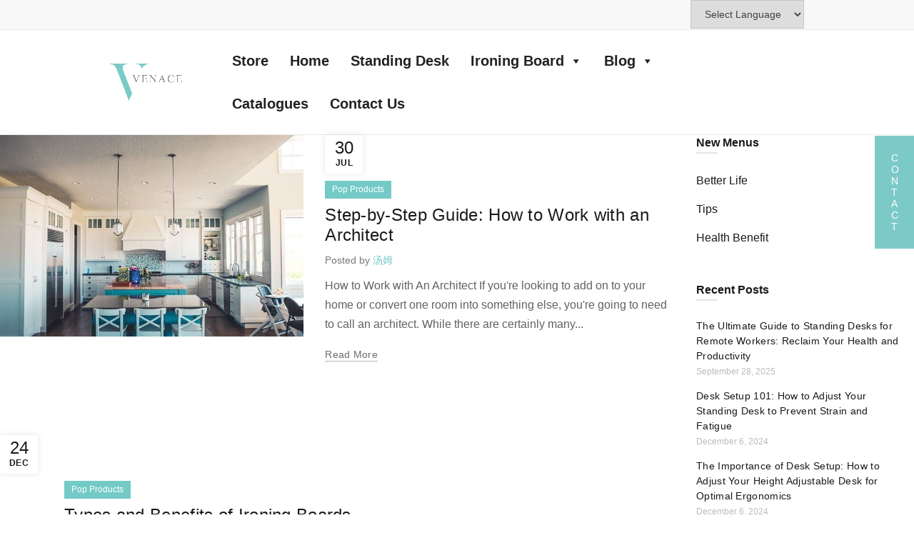

--- FILE ---
content_type: text/html; charset=UTF-8
request_url: https://www.venace.com/category/news-center/pop-products/
body_size: 46557
content:
<!DOCTYPE html>
<!--[if IE 8]>
<html class="ie ie8" lang="en-US" prefix="og: http://ogp.me/ns#">
<![endif]-->
<!--[if !(IE 7) & !(IE 8)]><!-->
<html lang="en-US" prefix="og: http://ogp.me/ns#">
<!--<![endif]-->
<head><meta http-equiv="Content-Type" content="text/html; charset=utf-8"><script>if(navigator.userAgent.match(/MSIE|Internet Explorer/i)||navigator.userAgent.match(/Trident\/7\..*?rv:11/i)){var href=document.location.href;if(!href.match(/[?&]nowprocket/)){if(href.indexOf("?")==-1){if(href.indexOf("#")==-1){document.location.href=href+"?nowprocket=1"}else{document.location.href=href.replace("#","?nowprocket=1#")}}else{if(href.indexOf("#")==-1){document.location.href=href+"&nowprocket=1"}else{document.location.href=href.replace("#","&nowprocket=1#")}}}}</script><script>class RocketLazyLoadScripts{constructor(e){this.triggerEvents=e,this.eventOptions={passive:!0},this.userEventListener=this.triggerListener.bind(this),this.delayedScripts={normal:[],async:[],defer:[]},this.allJQueries=[]}_addUserInteractionListener(e){this.triggerEvents.forEach((t=>window.addEventListener(t,e.userEventListener,e.eventOptions)))}_removeUserInteractionListener(e){this.triggerEvents.forEach((t=>window.removeEventListener(t,e.userEventListener,e.eventOptions)))}triggerListener(){this._removeUserInteractionListener(this),"loading"===document.readyState?document.addEventListener("DOMContentLoaded",this._loadEverythingNow.bind(this)):this._loadEverythingNow()}async _loadEverythingNow(){this._delayEventListeners(),this._delayJQueryReady(this),this._handleDocumentWrite(),this._registerAllDelayedScripts(),this._preloadAllScripts(),await this._loadScriptsFromList(this.delayedScripts.normal),await this._loadScriptsFromList(this.delayedScripts.defer),await this._loadScriptsFromList(this.delayedScripts.async),await this._triggerDOMContentLoaded(),await this._triggerWindowLoad(),window.dispatchEvent(new Event("rocket-allScriptsLoaded"))}_registerAllDelayedScripts(){document.querySelectorAll("script[type=rocketlazyloadscript]").forEach((e=>{e.hasAttribute("src")?e.hasAttribute("async")&&!1!==e.async?this.delayedScripts.async.push(e):e.hasAttribute("defer")&&!1!==e.defer||"module"===e.getAttribute("data-rocket-type")?this.delayedScripts.defer.push(e):this.delayedScripts.normal.push(e):this.delayedScripts.normal.push(e)}))}async _transformScript(e){return await this._requestAnimFrame(),new Promise((t=>{const n=document.createElement("script");let r;[...e.attributes].forEach((e=>{let t=e.nodeName;"type"!==t&&("data-rocket-type"===t&&(t="type",r=e.nodeValue),n.setAttribute(t,e.nodeValue))})),e.hasAttribute("src")?(n.addEventListener("load",t),n.addEventListener("error",t)):(n.text=e.text,t()),e.parentNode.replaceChild(n,e)}))}async _loadScriptsFromList(e){const t=e.shift();return t?(await this._transformScript(t),this._loadScriptsFromList(e)):Promise.resolve()}_preloadAllScripts(){var e=document.createDocumentFragment();[...this.delayedScripts.normal,...this.delayedScripts.defer,...this.delayedScripts.async].forEach((t=>{const n=t.getAttribute("src");if(n){const t=document.createElement("link");t.href=n,t.rel="preload",t.as="script",e.appendChild(t)}})),document.head.appendChild(e)}_delayEventListeners(){let e={};function t(t,n){!function(t){function n(n){return e[t].eventsToRewrite.indexOf(n)>=0?"rocket-"+n:n}e[t]||(e[t]={originalFunctions:{add:t.addEventListener,remove:t.removeEventListener},eventsToRewrite:[]},t.addEventListener=function(){arguments[0]=n(arguments[0]),e[t].originalFunctions.add.apply(t,arguments)},t.removeEventListener=function(){arguments[0]=n(arguments[0]),e[t].originalFunctions.remove.apply(t,arguments)})}(t),e[t].eventsToRewrite.push(n)}function n(e,t){let n=e[t];Object.defineProperty(e,t,{get:()=>n||function(){},set(r){e["rocket"+t]=n=r}})}t(document,"DOMContentLoaded"),t(window,"DOMContentLoaded"),t(window,"load"),t(window,"pageshow"),t(document,"readystatechange"),n(document,"onreadystatechange"),n(window,"onload"),n(window,"onpageshow")}_delayJQueryReady(e){let t=window.jQuery;Object.defineProperty(window,"jQuery",{get:()=>t,set(n){if(n&&n.fn&&!e.allJQueries.includes(n)){n.fn.ready=n.fn.init.prototype.ready=function(t){e.domReadyFired?t.bind(document)(n):document.addEventListener("rocket-DOMContentLoaded",(()=>t.bind(document)(n)))};const t=n.fn.on;n.fn.on=n.fn.init.prototype.on=function(){if(this[0]===window){function e(e){return e.split(" ").map((e=>"load"===e||0===e.indexOf("load.")?"rocket-jquery-load":e)).join(" ")}"string"==typeof arguments[0]||arguments[0]instanceof String?arguments[0]=e(arguments[0]):"object"==typeof arguments[0]&&Object.keys(arguments[0]).forEach((t=>{delete Object.assign(arguments[0],{[e(t)]:arguments[0][t]})[t]}))}return t.apply(this,arguments),this},e.allJQueries.push(n)}t=n}})}async _triggerDOMContentLoaded(){this.domReadyFired=!0,await this._requestAnimFrame(),document.dispatchEvent(new Event("rocket-DOMContentLoaded")),await this._requestAnimFrame(),window.dispatchEvent(new Event("rocket-DOMContentLoaded")),await this._requestAnimFrame(),document.dispatchEvent(new Event("rocket-readystatechange")),await this._requestAnimFrame(),document.rocketonreadystatechange&&document.rocketonreadystatechange()}async _triggerWindowLoad(){await this._requestAnimFrame(),window.dispatchEvent(new Event("rocket-load")),await this._requestAnimFrame(),window.rocketonload&&window.rocketonload(),await this._requestAnimFrame(),this.allJQueries.forEach((e=>e(window).trigger("rocket-jquery-load"))),window.dispatchEvent(new Event("rocket-pageshow")),await this._requestAnimFrame(),window.rocketonpageshow&&window.rocketonpageshow()}_handleDocumentWrite(){const e=new Map;document.write=document.writeln=function(t){const n=document.currentScript,r=document.createRange(),i=n.parentElement;let o=e.get(n);void 0===o&&(o=n.nextSibling,e.set(n,o));const a=document.createDocumentFragment();r.setStart(a,0),a.appendChild(r.createContextualFragment(t)),i.insertBefore(a,o)}}async _requestAnimFrame(){return new Promise((e=>requestAnimationFrame(e)))}static run(){const e=new RocketLazyLoadScripts(["keydown","mousemove","touchmove","touchstart","touchend","wheel"]);e._addUserInteractionListener(e)}}RocketLazyLoadScripts.run();</script>
	<meta name="p:domain_verify" content="8e486ca8f098d5f82ffdb6f6e416aadb"/>
	<meta name="viewport" content="width=device-width, initial-scale=1">
	<meta name="viewport" content="width=device-width, initial-scale=1, maximum-scale=1">
	<meta name="msvalidate.01" content="DCDFCC49F7E5A89BCAE70189BE69F018" />
	<link rel="profile" href="https://gmpg.org/xfn/11">
	<link rel="pingback" href="https://www.venace.com/xmlrpc.php">
	<meta name="robots" content="Index, Follow">
	<meta name="facebook-domain-verification" content="t7hd5mbu58ohpggxd8x2rebkoyz87y" />
	<title>Pop Products Archives - VENACE</title><link rel="stylesheet" href="https://www.venace.com/wp-content/cache/min/1/a5ff655df49c1eabdf796a3e9dd1ca14.css" media="all" data-minify="1" />
<script id="diviarea-loader">window.DiviPopupData=window.DiviAreaConfig={"zIndex":1000000,"animateSpeed":400,"triggerClassPrefix":"show-popup-","idAttrib":"data-popup","modalIndicatorClass":"is-modal","blockingIndicatorClass":"is-blocking","defaultShowCloseButton":true,"withCloseClass":"with-close","noCloseClass":"no-close","triggerCloseClass":"close","singletonClass":"single","darkModeClass":"dark","noShadowClass":"no-shadow","altCloseClass":"close-alt","popupSelector":".et_pb_section.popup","initializeOnEvent":false,"popupWrapperClass":"area-outer-wrap","fullHeightClass":"full-height","openPopupClass":"da-overlay-visible","overlayClass":"da-overlay","exitIndicatorClass":"on-exit","hoverTriggerClass":"on-hover","clickTriggerClass":"on-click","onExitDelay":2000,"notMobileClass":"not-mobile","notTabletClass":"not-tablet","notDesktopClass":"not-desktop","baseContext":"body","activePopupClass":"is-open","closeButtonClass":"da-close","withLoaderClass":"with-loader","debug":false,"ajaxUrl":"https:\/\/www.venace.com\/wp-admin\/admin-ajax.php","sys":[]};var divimode_loader=function(){"use strict";!function(t){t.DiviArea=t.DiviPopup={loaded:!1};var n=t.DiviArea,i=n.Hooks={},o={};function r(t,n,i){var r,e,c;if("string"==typeof t)if(o[t]){if(n)if((r=o[t])&&i)for(c=r.length;c--;)(e=r[c]).callback===n&&e.context===i&&(r[c]=!1);else for(c=r.length;c--;)r[c].callback===n&&(r[c]=!1)}else o[t]=[]}function e(t,n,i,r){if("string"==typeof t){var e={callback:n,priority:i,context:r},c=o[t];c?(c.push(e),c=function(t){var n,i,o,r,e=t.length;for(r=1;r<e;r++)for(n=t[r],i=r;i>0;i--)(o=t[i-1]).priority>n.priority&&(t[i]=o,t[i-1]=n);return t}(c)):c=[e],o[t]=c}}function c(t,n,i){"string"==typeof n&&(n=[n]);var r,e,c=[];for(r=0;r<n.length;r++)Array.prototype.push.apply(c,o[n[r]]);for(e=0;e<c.length;e++){var a=void 0;c[e]&&"function"==typeof c[e].callback&&("filter"===t?void 0!==(a=c[e].callback.apply(c[e].context,i))&&(i[0]=a):c[e].callback.apply(c[e].context,i))}if("filter"===t)return i[0]}i.silent=function(){return i},n.removeFilter=i.removeFilter=function(t,n){r(t,n)},n.removeAction=i.removeAction=function(t,n){r(t,n)},n.applyFilters=i.applyFilters=function(t){for(var n=[],i=arguments.length-1;i-- >0;)n[i]=arguments[i+1];return c("filter",t,n)},n.doAction=i.doAction=function(t){for(var n=[],i=arguments.length-1;i-- >0;)n[i]=arguments[i+1];c("action",t,n)},n.addFilter=i.addFilter=function(n,i,o,r){e(n,i,parseInt(o||10,10),r||t)},n.addAction=i.addAction=function(n,i,o,r){e(n,i,parseInt(o||10,10),r||t)},n.addActionOnce=i.addActionOnce=function(n,i,o,c){e(n,i,parseInt(o||10,10),c||t),e(n,(function(){r(n,i)}),1+parseInt(o||10,10),c||t)}}(window);return{}}();
</script><meta name='robots' content='max-image-preview:large' />
<meta name="dlm-version" content="5.0.12">
<!-- This site is optimized with the Yoast SEO Premium plugin v4.0.2 - https://yoast.com/wordpress/plugins/seo/ -->
<link rel="canonical" href="https://www.venace.com/category/news-center/pop-products/" />
<link rel="next" href="https://www.venace.com/category/news-center/pop-products/page/2/" />
<meta property="og:locale" content="en_US" />
<meta property="og:type" content="object" />
<meta property="og:title" content="Pop Products Archives - VENACE" />
<meta property="og:url" content="https://www.venace.com/category/news-center/pop-products/" />
<meta property="og:site_name" content="VENACE" />
<meta property="og:image" content="https://www.venace.com/wp-content/uploads/2021/07/venace-1.jpg" />
<meta name="twitter:card" content="summary" />
<meta name="twitter:title" content="Pop Products Archives - VENACE" />
<meta name="twitter:site" content="@VenaceHousehold" />
<meta name="twitter:image" content="https://www.venace.com/wp-content/uploads/2021/07/venace-1.jpg" />
<!-- / Yoast SEO Premium plugin. -->

<link rel='dns-prefetch' href='//www.googletagmanager.com' />

		<!-- This site uses the Google Analytics by ExactMetrics plugin v8.1.0 - Using Analytics tracking - https://www.exactmetrics.com/ -->
		<!-- Note: ExactMetrics is not currently configured on this site. The site owner needs to authenticate with Google Analytics in the ExactMetrics settings panel. -->
					<!-- No tracking code set -->
				<!-- / Google Analytics by ExactMetrics -->
		<style id='wp-block-library-inline-css' type='text/css'>
:root{--wp-admin-theme-color:#007cba;--wp-admin-theme-color--rgb:0,124,186;--wp-admin-theme-color-darker-10:#006ba1;--wp-admin-theme-color-darker-10--rgb:0,107,161;--wp-admin-theme-color-darker-20:#005a87;--wp-admin-theme-color-darker-20--rgb:0,90,135;--wp-admin-border-width-focus:2px;--wp-block-synced-color:#7a00df;--wp-block-synced-color--rgb:122,0,223}@media (min-resolution:192dpi){:root{--wp-admin-border-width-focus:1.5px}}.wp-element-button{cursor:pointer}:root{--wp--preset--font-size--normal:16px;--wp--preset--font-size--huge:42px}:root .has-very-light-gray-background-color{background-color:#eee}:root .has-very-dark-gray-background-color{background-color:#313131}:root .has-very-light-gray-color{color:#eee}:root .has-very-dark-gray-color{color:#313131}:root .has-vivid-green-cyan-to-vivid-cyan-blue-gradient-background{background:linear-gradient(135deg,#00d084,#0693e3)}:root .has-purple-crush-gradient-background{background:linear-gradient(135deg,#34e2e4,#4721fb 50%,#ab1dfe)}:root .has-hazy-dawn-gradient-background{background:linear-gradient(135deg,#faaca8,#dad0ec)}:root .has-subdued-olive-gradient-background{background:linear-gradient(135deg,#fafae1,#67a671)}:root .has-atomic-cream-gradient-background{background:linear-gradient(135deg,#fdd79a,#004a59)}:root .has-nightshade-gradient-background{background:linear-gradient(135deg,#330968,#31cdcf)}:root .has-midnight-gradient-background{background:linear-gradient(135deg,#020381,#2874fc)}.has-regular-font-size{font-size:1em}.has-larger-font-size{font-size:2.625em}.has-normal-font-size{font-size:var(--wp--preset--font-size--normal)}.has-huge-font-size{font-size:var(--wp--preset--font-size--huge)}.has-text-align-center{text-align:center}.has-text-align-left{text-align:left}.has-text-align-right{text-align:right}#end-resizable-editor-section{display:none}.aligncenter{clear:both}.items-justified-left{justify-content:flex-start}.items-justified-center{justify-content:center}.items-justified-right{justify-content:flex-end}.items-justified-space-between{justify-content:space-between}.screen-reader-text{clip:rect(1px,1px,1px,1px);word-wrap:normal!important;border:0;-webkit-clip-path:inset(50%);clip-path:inset(50%);height:1px;margin:-1px;overflow:hidden;padding:0;position:absolute;width:1px}.screen-reader-text:focus{clip:auto!important;background-color:#ddd;-webkit-clip-path:none;clip-path:none;color:#444;display:block;font-size:1em;height:auto;left:5px;line-height:normal;padding:15px 23px 14px;text-decoration:none;top:5px;width:auto;z-index:100000}html :where(.has-border-color){border-style:solid}html :where([style*=border-top-color]){border-top-style:solid}html :where([style*=border-right-color]){border-right-style:solid}html :where([style*=border-bottom-color]){border-bottom-style:solid}html :where([style*=border-left-color]){border-left-style:solid}html :where([style*=border-width]){border-style:solid}html :where([style*=border-top-width]){border-top-style:solid}html :where([style*=border-right-width]){border-right-style:solid}html :where([style*=border-bottom-width]){border-bottom-style:solid}html :where([style*=border-left-width]){border-left-style:solid}html :where(img[class*=wp-image-]){height:auto;max-width:100%}:where(figure){margin:0 0 1em}html :where(.is-position-sticky){--wp-admin--admin-bar--position-offset:var(--wp-admin--admin-bar--height,0px)}@media screen and (max-width:600px){html :where(.is-position-sticky){--wp-admin--admin-bar--position-offset:0px}}
</style>
<style id='classic-theme-styles-inline-css' type='text/css'>
/*! This file is auto-generated */
.wp-block-button__link{color:#fff;background-color:#32373c;border-radius:9999px;box-shadow:none;text-decoration:none;padding:calc(.667em + 2px) calc(1.333em + 2px);font-size:1.125em}.wp-block-file__button{background:#32373c;color:#fff;text-decoration:none}
</style>


<style id='rs-plugin-settings-inline-css' type='text/css'>
#rs-demo-id {}
</style>
<style id='woocommerce-inline-inline-css' type='text/css'>
.woocommerce form .form-row .required { visibility: visible; }
</style>




<style id='woo-variation-swatches-inline-css' type='text/css'>
:root {
--wvs-tick:url("data:image/svg+xml;utf8,%3Csvg filter='drop-shadow(0px 0px 2px rgb(0 0 0 / .8))' xmlns='http://www.w3.org/2000/svg'  viewBox='0 0 30 30'%3E%3Cpath fill='none' stroke='%23ffffff' stroke-linecap='round' stroke-linejoin='round' stroke-width='4' d='M4 16L11 23 27 7'/%3E%3C/svg%3E");

--wvs-cross:url("data:image/svg+xml;utf8,%3Csvg filter='drop-shadow(0px 0px 5px rgb(255 255 255 / .6))' xmlns='http://www.w3.org/2000/svg' width='72px' height='72px' viewBox='0 0 24 24'%3E%3Cpath fill='none' stroke='%23ff0000' stroke-linecap='round' stroke-width='0.6' d='M5 5L19 19M19 5L5 19'/%3E%3C/svg%3E");
--wvs-single-product-item-width:30px;
--wvs-single-product-item-height:30px;
--wvs-single-product-item-font-size:16px}
</style>


<style id='__EPYT__style-inline-css' type='text/css'>

                .epyt-gallery-thumb {
                        width: 33.333%;
                }
                
</style>






<style id='rocket-lazyload-inline-css' type='text/css'>
.rll-youtube-player{position:relative;padding-bottom:56.23%;height:0;overflow:hidden;max-width:100%;}.rll-youtube-player:focus-within{outline: 2px solid currentColor;outline-offset: 5px;}.rll-youtube-player iframe{position:absolute;top:0;left:0;width:100%;height:100%;z-index:100;background:0 0}.rll-youtube-player img{bottom:0;display:block;left:0;margin:auto;max-width:100%;width:100%;position:absolute;right:0;top:0;border:none;height:auto;-webkit-transition:.4s all;-moz-transition:.4s all;transition:.4s all}.rll-youtube-player img:hover{-webkit-filter:brightness(75%)}.rll-youtube-player .play{height:100%;width:100%;left:0;top:0;position:absolute;background:url(https://www.venace.com/wp-content/plugins/wp-rocket/assets/img/youtube.png) no-repeat center;background-color: transparent !important;cursor:pointer;border:none;}
</style>
<script type="text/template" id="tmpl-variation-template">
	<div class="woocommerce-variation-description">{{{ data.variation.variation_description }}}</div>
	<div class="woocommerce-variation-price">{{{ data.variation.price_html }}}</div>
	<div class="woocommerce-variation-availability">{{{ data.variation.availability_html }}}</div>
</script>
<script type="text/template" id="tmpl-unavailable-variation-template">
	<p>Sorry, this product is unavailable. Please choose a different combination.</p>
</script>
<script type="rocketlazyloadscript" data-rocket-type='text/javascript' src='https://www.venace.com/wp-includes/js/jquery/jquery.min.js?ver=3.7.0' id='jquery-core-js'></script>
<script type="rocketlazyloadscript" data-rocket-type='text/javascript' src='https://www.venace.com/wp-includes/js/jquery/jquery-migrate.min.js?ver=3.4.1' id='jquery-migrate-js'></script>
<script type="rocketlazyloadscript" data-rocket-type='text/javascript' src='https://www.venace.com/wp-content/plugins/revslider/public/assets/js/jquery.themepunch.tools.min.js?ver=5.3.1.5' id='tp-tools-js'></script>
<script type="rocketlazyloadscript" data-rocket-type='text/javascript' src='https://www.venace.com/wp-content/plugins/revslider/public/assets/js/jquery.themepunch.revolution.min.js?ver=5.3.1.5' id='revmin-js'></script>
<script type="rocketlazyloadscript" data-rocket-type='text/javascript' src='https://www.venace.com/wp-content/plugins/woocommerce/assets/js/jquery-blockui/jquery.blockUI.min.js?ver=2.7.0-wc.8.5.1' id='jquery-blockui-js' data-wp-strategy='defer'></script>
<script type='text/javascript' id='wc-add-to-cart-js-extra'>
/* <![CDATA[ */
var wc_add_to_cart_params = {"ajax_url":"\/wp-admin\/admin-ajax.php","wc_ajax_url":"\/?wc-ajax=%%endpoint%%","i18n_view_cart":"View cart","cart_url":"https:\/\/www.venace.com\/cart\/","is_cart":"","cart_redirect_after_add":"yes"};
/* ]]> */
</script>
<script type="rocketlazyloadscript" data-rocket-type='text/javascript' src='https://www.venace.com/wp-content/plugins/woocommerce/assets/js/frontend/add-to-cart.min.js?ver=8.5.1' id='wc-add-to-cart-js' data-wp-strategy='defer'></script>
<script type="rocketlazyloadscript" data-minify="1" data-rocket-type='text/javascript' src='https://www.venace.com/wp-content/cache/min/1/wp-content/plugins/js_composer/assets/js/vendors/woocommerce-add-to-cart.js?ver=1705994593' id='vc_woocommerce-add-to-cart-js-js'></script>
<script type="rocketlazyloadscript" data-rocket-type='text/javascript' src='https://www.venace.com/wp-includes/js/underscore.min.js?ver=1.13.4' id='underscore-js'></script>
<script type='text/javascript' id='wp-util-js-extra'>
/* <![CDATA[ */
var _wpUtilSettings = {"ajax":{"url":"\/wp-admin\/admin-ajax.php"}};
/* ]]> */
</script>
<script type="rocketlazyloadscript" data-rocket-type='text/javascript' src='https://www.venace.com/wp-includes/js/wp-util.min.js?ver=437fb9034a6627ef6bfe136d5148d854' id='wp-util-js'></script>
<script type='text/javascript' id='__ytprefs__-js-extra'>
/* <![CDATA[ */
var _EPYT_ = {"ajaxurl":"https:\/\/www.venace.com\/wp-admin\/admin-ajax.php","security":"98c4e084ab","gallery_scrolloffset":"20","eppathtoscripts":"https:\/\/www.venace.com\/wp-content\/plugins\/youtube-embed-plus\/scripts\/","eppath":"https:\/\/www.venace.com\/wp-content\/plugins\/youtube-embed-plus\/","epresponsiveselector":"[\"iframe.__youtube_prefs__\",\"iframe[src*='youtube.com']\",\"iframe[src*='youtube-nocookie.com']\",\"iframe[data-ep-src*='youtube.com']\",\"iframe[data-ep-src*='youtube-nocookie.com']\",\"iframe[data-ep-gallerysrc*='youtube.com']\"]","epdovol":"1","version":"14.2.1","evselector":"iframe.__youtube_prefs__[src], iframe[src*=\"youtube.com\/embed\/\"], iframe[src*=\"youtube-nocookie.com\/embed\/\"]","ajax_compat":"","maxres_facade":"eager","ytapi_load":"light","pause_others":"","stopMobileBuffer":"1","facade_mode":"","not_live_on_channel":"","vi_active":"","vi_js_posttypes":[]};
/* ]]> */
</script>
<script type="rocketlazyloadscript" data-rocket-type='text/javascript' src='https://www.venace.com/wp-content/plugins/youtube-embed-plus/scripts/ytprefs.min.js?ver=14.2.1' id='__ytprefs__-js'></script>
<script type='text/javascript' id='wpstg-global-js-extra'>
/* <![CDATA[ */
var wpstg = {"nonce":"a67b31fab5"};
/* ]]> */
</script>
<script type="rocketlazyloadscript" data-rocket-type='text/javascript' src='https://www.venace.com/wp-content/plugins/wp-staging/assets/js/dist/wpstg-blank-loader.min.js?ver=437fb9034a6627ef6bfe136d5148d854' id='wpstg-global-js'></script>
<!--[if lt IE 9]>
<script type='text/javascript' src='https://www.venace.com/wp-content/themes/basel/js/html5.js?ver=437fb9034a6627ef6bfe136d5148d854' id='basel_html5shiv-js'></script>
<![endif]-->
<script type="rocketlazyloadscript" data-rocket-type='text/javascript' src='https://www.venace.com/wp-content/plugins/woocommerce/assets/js/jquery-cookie/jquery.cookie.min.js?ver=1.4.1-wc.8.5.1' id='jquery-cookie-js' data-wp-strategy='defer'></script>
<script type='text/javascript' id='wc-add-to-cart-variation-js-extra'>
/* <![CDATA[ */
var wc_add_to_cart_variation_params = {"wc_ajax_url":"\/?wc-ajax=%%endpoint%%","i18n_no_matching_variations_text":"Sorry, no products matched your selection. Please choose a different combination.","i18n_make_a_selection_text":"Please select some product options before adding this product to your cart.","i18n_unavailable_text":"Sorry, this product is unavailable. Please choose a different combination."};
/* ]]> */
</script>
<script type="rocketlazyloadscript" data-rocket-type='text/javascript' src='https://www.venace.com/wp-content/plugins/woocommerce/assets/js/frontend/add-to-cart-variation.min.js?ver=8.5.1' id='wc-add-to-cart-variation-js' defer data-wp-strategy='defer'></script>
<link rel="https://api.w.org/" href="https://www.venace.com/wp-json/" /><link rel="alternate" type="application/json" href="https://www.venace.com/wp-json/wp/v2/categories/298" /><meta name="generator" content="Redux 4.4.18" />
		<!-- GA Google Analytics @ https://m0n.co/ga -->
		<script type="rocketlazyloadscript" async src="https://www.googletagmanager.com/gtag/js?id=G-5YBXQQNNVE"></script>
		<script type="rocketlazyloadscript">
			window.dataLayer = window.dataLayer || [];
			function gtag(){dataLayer.push(arguments);}
			gtag('js', new Date());
			gtag('config', 'G-5YBXQQNNVE');
		</script>

	<meta name="generator" content="Site Kit by Google 1.136.0" />

<!-- This site is optimized with the Schema plugin v1.7.9.6 - https://schema.press -->
<script type="application/ld+json">{"@context":"https:\/\/schema.org\/","@type":"CollectionPage","headline":"Pop Products Category","description":"","url":"https:\/\/www.venace.com\/category\/news-center\/pop-products\/","sameAs":[],"hasPart":[{"@context":"https:\/\/schema.org\/","@type":"BlogPosting","mainEntityOfPage":{"@type":"WebPage","@id":"https:\/\/www.venace.com\/step-by-step-process-for-working-with-an-architect\/"},"url":"https:\/\/www.venace.com\/step-by-step-process-for-working-with-an-architect\/","headline":"Step-by-Step Guide: How to Work with an Architect","datePublished":"2021-07-30T11:34:55+08:00","dateModified":"2021-07-30T15:56:38+08:00","publisher":{"@type":"Organization","@id":"https:\/\/www.venace.com\/#organization","name":"VENACE","logo":{"@type":"ImageObject","url":"https:\/\/www.venace.com\/wp-content\/uploads\/2019\/09\/17831logo-1-edit.png","width":600,"height":60}},"image":{"@type":"ImageObject","url":"https:\/\/www.venace.com\/wp-content\/uploads\/2021\/07\/Step-by-Step-Process-for-Working-2.jpg","width":696,"height":426},"articleSection":"Pop Products","description":"How to Work with An Architect If you're looking to add on to your home or convert one room into something else, you're going to need to call an architect. While there are certainly many different professions that can help design or realize certain homeowner projects, the reality is","author":{"@type":"Person","name":"汤姆","url":"https:\/\/www.venace.com\/author\/developer\/","image":{"@type":"ImageObject","url":"https:\/\/secure.gravatar.com\/avatar\/7b4598ae3e2c4ca7c2572c5ae88398e4?s=96&d=mm&r=g","height":96,"width":96},"sameAs":["developer"]}},{"@context":"https:\/\/schema.org\/","@type":"BlogPosting","mainEntityOfPage":{"@type":"WebPage","@id":"https:\/\/www.venace.com\/types-benefits-ironing-boards\/"},"url":"https:\/\/www.venace.com\/types-benefits-ironing-boards\/","headline":"Types and Benefits of Ironing Boards","datePublished":"2019-12-24T17:45:53+08:00","dateModified":"2021-02-22T16:17:17+08:00","publisher":{"@type":"Organization","@id":"https:\/\/www.venace.com\/#organization","name":"VENACE","logo":{"@type":"ImageObject","url":"https:\/\/www.venace.com\/wp-content\/uploads\/2019\/09\/17831logo-1-edit.png","width":600,"height":60}},"image":{"@type":"ImageObject","url":"https:\/\/www.venace.com\/wp-content\/uploads\/2017\/05\/81IQpBtBzTL._SL1500_-300x300.jpg","width":696,"height":"300"},"articleSection":"Pop Products","description":"Do you iron your own clothes or ask your mother to do the task for you? If yes, then gift your mother a useful ironing board. It makes the process of ironing clothes way more fast and easier. It is found mainly of three types- wall-fixed ironing board, portable","author":{"@type":"Person","name":"汤姆","url":"https:\/\/www.venace.com\/author\/developer\/","image":{"@type":"ImageObject","url":"https:\/\/secure.gravatar.com\/avatar\/7b4598ae3e2c4ca7c2572c5ae88398e4?s=96&d=mm&r=g","height":96,"width":96},"sameAs":["developer"]}},{"@context":"https:\/\/schema.org\/","@type":"BlogPosting","mainEntityOfPage":{"@type":"WebPage","@id":"https:\/\/www.venace.com\/top-six-jumbo-laundry-hampers\/"},"url":"https:\/\/www.venace.com\/top-six-jumbo-laundry-hampers\/","headline":"Top Six Jumbo Laundry Hampers","datePublished":"2019-12-19T16:20:07+08:00","dateModified":"2021-08-02T11:51:58+08:00","publisher":{"@type":"Organization","@id":"https:\/\/www.venace.com\/#organization","name":"VENACE","logo":{"@type":"ImageObject","url":"https:\/\/www.venace.com\/wp-content\/uploads\/2019\/09\/17831logo-1-edit.png","width":600,"height":60}},"image":{"@type":"ImageObject","url":"https:\/\/www.venace.com\/wp-content\/uploads\/2020\/09\/04æ´è¡£è½¦-1-1024x398.jpg","width":"1024","height":"398"},"articleSection":"Pop Products","description":"Do you know anyone who enjoys doing laundry work? I guess, your answer to this question might be a ‘big no’. But it is necessary for us to sort, wash, dry, fold, and finally put clothes away, maybe once or twice a week. If you are tired of doing","author":{"@type":"Person","name":"汤姆","url":"https:\/\/www.venace.com\/author\/developer\/","image":{"@type":"ImageObject","url":"https:\/\/secure.gravatar.com\/avatar\/7b4598ae3e2c4ca7c2572c5ae88398e4?s=96&d=mm&r=g","height":96,"width":96},"sameAs":["developer"]}},{"@context":"https:\/\/schema.org\/","@type":"BlogPosting","mainEntityOfPage":{"@type":"WebPage","@id":"https:\/\/www.venace.com\/wardrobe-pants-rack\/"},"url":"https:\/\/www.venace.com\/wardrobe-pants-rack\/","headline":"Wardrobe Pants Rack With Pants Hanger For Closet","datePublished":"2017-10-10T05:47:28+08:00","dateModified":"2020-09-07T17:35:50+08:00","publisher":{"@type":"Organization","@id":"https:\/\/www.venace.com\/#organization","name":"VENACE","logo":{"@type":"ImageObject","url":"https:\/\/www.venace.com\/wp-content\/uploads\/2019\/09\/17831logo-1-edit.png","width":600,"height":60}},"articleSection":"Blog Center","description":"About Pants Hanger Hangers made for pants often have open-end, slide-in or slide-out designs. To achieve anti-slip effect, typically the hanger bar has a covering of nonslip material such as foam, rubber, gel, plastic, and other coatings. Some of the hangers are equipped with locking pant bars, a two-piece","author":{"@type":"Person","name":"汤姆","url":"https:\/\/www.venace.com\/author\/developer\/","image":{"@type":"ImageObject","url":"https:\/\/secure.gravatar.com\/avatar\/7b4598ae3e2c4ca7c2572c5ae88398e4?s=96&d=mm&r=g","height":96,"width":96},"sameAs":["developer"]}},{"@context":"https:\/\/schema.org\/","@type":"BlogPosting","mainEntityOfPage":{"@type":"WebPage","@id":"https:\/\/www.venace.com\/essential-kitchen-tools\/"},"url":"https:\/\/www.venace.com\/essential-kitchen-tools\/","headline":"Essential Kitchen Tools Checklist","datePublished":"2017-10-09T07:01:00+08:00","dateModified":"2021-04-16T17:59:24+08:00","publisher":{"@type":"Organization","@id":"https:\/\/www.venace.com\/#organization","name":"VENACE","logo":{"@type":"ImageObject","url":"https:\/\/www.venace.com\/wp-content\/uploads\/2019\/09\/17831logo-1-edit.png","width":600,"height":60}},"image":{"@type":"ImageObject","url":"https:\/\/www.venace.com\/wp-content\/uploads\/2017\/10\/kitchenkitchen-toolkitchen-accessories-venace.jpg","width":696,"height":426},"articleSection":"Blog Center","description":"When it comes to all kinds of Kitchen Essentials, there are two simple classification methods. According to the use of occasions, there are commercial and household kitchen essentials. The Commercial Kitchen Essentials are applicable to hotels, restaurants and other large kitchen galleys. While the Household Kitchen Essentials are generally","author":{"@type":"Person","name":"汤姆","url":"https:\/\/www.venace.com\/author\/developer\/","image":{"@type":"ImageObject","url":"https:\/\/secure.gravatar.com\/avatar\/7b4598ae3e2c4ca7c2572c5ae88398e4?s=96&d=mm&r=g","height":96,"width":96},"sameAs":["developer"]}},"",{"@context":"https:\/\/schema.org\/","@type":"BlogPosting","mainEntityOfPage":{"@type":"WebPage","@id":"https:\/\/www.venace.com\/benefits-kitchen-larder-unit\/"},"url":"https:\/\/www.venace.com\/benefits-kitchen-larder-unit\/","headline":"Benefits of Kitchen Larder Unit System - Pantry Shelving Organizer","datePublished":"2017-09-30T02:33:40+08:00","dateModified":"2021-04-02T09:11:21+08:00","publisher":{"@type":"Organization","@id":"https:\/\/www.venace.com\/#organization","name":"VENACE","logo":{"@type":"ImageObject","url":"https:\/\/www.venace.com\/wp-content\/uploads\/2019\/09\/17831logo-1-edit.png","width":600,"height":60}},"image":{"@type":"ImageObject","url":"https:\/\/www.venace.com\/wp-content\/uploads\/2017\/05\/larder-unit-008.jpg","width":696,"height":"388"},"articleSection":"Blog Center","description":"Are you considering adding more useful storage space in your home? Then you should have a big larder unit system. There are many benefits to installing a pull out larder unit in your kitchen. Here are a few of the best reasons for adding a larder unit system to where close","author":{"@type":"Person","name":"汤姆","url":"https:\/\/www.venace.com\/author\/developer\/","image":{"@type":"ImageObject","url":"https:\/\/secure.gravatar.com\/avatar\/7b4598ae3e2c4ca7c2572c5ae88398e4?s=96&d=mm&r=g","height":96,"width":96},"sameAs":["developer"]}},{"@context":"https:\/\/schema.org\/","@type":"BlogPosting","mainEntityOfPage":{"@type":"WebPage","@id":"https:\/\/www.venace.com\/multipurpose-kitchen-basket\/"},"url":"https:\/\/www.venace.com\/multipurpose-kitchen-basket\/","headline":"Benefits of Multipurpose Pull Out Basket","datePublished":"2017-09-29T02:55:27+08:00","dateModified":"2021-11-18T17:45:08+08:00","publisher":{"@type":"Organization","@id":"https:\/\/www.venace.com\/#organization","name":"VENACE","logo":{"@type":"ImageObject","url":"https:\/\/www.venace.com\/wp-content\/uploads\/2019\/09\/17831logo-1-edit.png","width":600,"height":60}},"image":{"@type":"ImageObject","url":"https:\/\/www.venace.com\/wp-content\/uploads\/2017\/05\/kitchen-basket-017.jpg","width":700,"height":700},"articleSection":"Blog Center","description":"There are many benefits of kitchen cabinet slide out baskets, also known as pull out baskets, kitchen basket or storage baskets. kitchen basket Increase Storage Space  Increase the amount of storage space in your kitchen cabinets with slide out baskets. These baskets slide out to you and make it","author":{"@type":"Person","name":"汤姆","url":"https:\/\/www.venace.com\/author\/developer\/","image":{"@type":"ImageObject","url":"https:\/\/secure.gravatar.com\/avatar\/7b4598ae3e2c4ca7c2572c5ae88398e4?s=96&d=mm&r=g","height":96,"width":96},"sameAs":["developer"]}},{"@context":"https:\/\/schema.org\/","@type":"BlogPosting","mainEntityOfPage":{"@type":"WebPage","@id":"https:\/\/www.venace.com\/closet-pant-rack\/"},"url":"https:\/\/www.venace.com\/closet-pant-rack\/","headline":"Most Popular Style Of Pant Racks For Closet","datePublished":"2017-09-27T06:25:58+08:00","dateModified":"2023-11-27T10:33:48+08:00","publisher":{"@type":"Organization","@id":"https:\/\/www.venace.com\/#organization","name":"VENACE","logo":{"@type":"ImageObject","url":"https:\/\/www.venace.com\/wp-content\/uploads\/2019\/09\/17831logo-1-edit.png","width":600,"height":60}},"image":{"@type":"ImageObject","url":"https:\/\/www.venace.com\/wp-content\/uploads\/2017\/05\/EA-pants-rack.jpg","width":696,"height":"345"},"articleSection":"Blog Center","description":"In the past people used to put trousers and jeans in the closet stacking area. In that case, their beloved clothing will stay in wrinkles and be out of shape after a long time. The Pants Racks or saying the Trousers Racks, emerged just as times require. With continuous","author":{"@type":"Person","name":"汤姆","url":"https:\/\/www.venace.com\/author\/developer\/","image":{"@type":"ImageObject","url":"https:\/\/secure.gravatar.com\/avatar\/7b4598ae3e2c4ca7c2572c5ae88398e4?s=96&d=mm&r=g","height":96,"width":96},"sameAs":["developer"]}},{"@context":"https:\/\/schema.org\/","@type":"BlogPosting","mainEntityOfPage":{"@type":"WebPage","@id":"https:\/\/www.venace.com\/decisive-kitchen-hardware\/"},"url":"https:\/\/www.venace.com\/decisive-kitchen-hardware\/","headline":"Decisive Kitchen Hardware","datePublished":"2017-09-20T11:50:44+08:00","dateModified":"2021-08-02T11:31:07+08:00","publisher":{"@type":"Organization","@id":"https:\/\/www.venace.com\/#organization","name":"VENACE","logo":{"@type":"ImageObject","url":"https:\/\/www.venace.com\/wp-content\/uploads\/2019\/09\/17831logo-1-edit.png","width":600,"height":60}},"articleSection":"Blog Center","description":"When it comes to the Kitchen Cabinet Hardware Accessories, it usually refers to the hinges, slides, rails and supports, wire baskets, hanging pendant, pressure device and so on. The kitchen hardware accessories play an important role in the kitchen equipment. They are so vital that the kitchen hardware’s quality directly impacts on the overall quality of","author":{"@type":"Person","name":"汤姆","url":"https:\/\/www.venace.com\/author\/developer\/","image":{"@type":"ImageObject","url":"https:\/\/secure.gravatar.com\/avatar\/7b4598ae3e2c4ca7c2572c5ae88398e4?s=96&d=mm&r=g","height":96,"width":96},"sameAs":["developer"]}}]}</script>


		<script type="rocketlazyloadscript" data-rocket-type="text/javascript">
				window.rocketSplitTest = { 'config': { 'page': { 'base': { 'protocol': 'https://', 'host': 'www.venace.com', 'path': '/' } } } };
				window.rocketSplitTest.cookie = { };
				window.rocketSplitTest.cookie.create = function (name, value, days) {
					var date = new Date();
					date.setTime(date.getTime() + (days * 24 * 60 * 60 * 1000));
					document.cookie = name + "=" + value + "; expires=" + date.toGMTString() + "; path=" + window.rocketSplitTest.config.page.base.path;
				};
				window.rocketSplitTest.cookie.read = function (name) {
					var parts = ("; " + document.cookie).split("; " + name + "=");
					return (parts.length === 2) ? parts.pop().split(";").shift() : null;
				};
		</script>

		<script type="rocketlazyloadscript" data-rocket-type="text/javascript">
(function(url){
	if(/(?:Chrome\/26\.0\.1410\.63 Safari\/537\.31|WordfenceTestMonBot)/.test(navigator.userAgent)){ return; }
	var addEvent = function(evt, handler) {
		if (window.addEventListener) {
			document.addEventListener(evt, handler, false);
		} else if (window.attachEvent) {
			document.attachEvent('on' + evt, handler);
		}
	};
	var removeEvent = function(evt, handler) {
		if (window.removeEventListener) {
			document.removeEventListener(evt, handler, false);
		} else if (window.detachEvent) {
			document.detachEvent('on' + evt, handler);
		}
	};
	var evts = 'contextmenu dblclick drag dragend dragenter dragleave dragover dragstart drop keydown keypress keyup mousedown mousemove mouseout mouseover mouseup mousewheel scroll'.split(' ');
	var logHuman = function() {
		if (window.wfLogHumanRan) { return; }
		window.wfLogHumanRan = true;
		var wfscr = document.createElement('script');
		wfscr.type = 'text/javascript';
		wfscr.async = true;
		wfscr.src = url + '&r=' + Math.random();
		(document.getElementsByTagName('head')[0]||document.getElementsByTagName('body')[0]).appendChild(wfscr);
		for (var i = 0; i < evts.length; i++) {
			removeEvent(evts[i], logHuman);
		}
	};
	for (var i = 0; i < evts.length; i++) {
		addEvent(evts[i], logHuman);
	}
})('//www.venace.com/?wordfence_lh=1&hid=C7341374B338510397B84A4BD1BB7893');
</script>
		<script type="rocketlazyloadscript">
		(function(h,o,t,j,a,r){
			h.hj=h.hj||function(){(h.hj.q=h.hj.q||[]).push(arguments)};
			h._hjSettings={hjid:3803589,hjsv:5};
			a=o.getElementsByTagName('head')[0];
			r=o.createElement('script');r.async=1;
			r.src=t+h._hjSettings.hjid+j+h._hjSettings.hjsv;
			a.appendChild(r);
		})(window,document,'//static.hotjar.com/c/hotjar-','.js?sv=');
		</script>
		<!-- Analytics by WP Statistics v14.10.1 - https://wp-statistics.com/ -->
<!-- Google site verification - Google for WooCommerce -->
<meta name="google-site-verification" content="ACQN5T6wkdPnzpmmngJYmiBIZzbHzCO7fNy9kbZ69g8" />
		
		<!-- Logo CSS -->
		<style type="text/css">
            
            
            .site-logo {
                width: 10%;
            }    

            .site-logo img {
                max-width: 101px;
                max-height: 150px;
            }    

                            .right-column {
                    width: 162px;
                }  
            
                            .basel-woocommerce-layered-nav .basel-scroll {
                    max-height: 280px;
                }
            

            /* Header height configs */

            /* Limit logo image height for according to header height */
            .site-logo img {
                max-height: 150px;
            } 

            /* And for sticky header logo also */
            .act-scroll .site-logo img,
            .header-clone .site-logo img {
                max-height: 40px;
            }   

            /* Set sticky headers height for cloned headers based on menu links line height */
            .header-clone .main-nav .menu > li > a {
                height: 40px;
                line-height: 40px;
            } 

                            /* Header height for these layouts based on it's menu links line height */
                .main-nav .menu > li > a {
                    height: 150px;
                    line-height: 150px;
                }  
                /* The same for sticky header */
                .act-scroll .main-nav .menu > li > a {
                    height: 40px;
                    line-height: 40px;
                }  
            
            
            
            /* Page headings settings for heading overlap. Calculate on the header height base */

            .basel-header-overlap .title-size-default,
            .basel-header-overlap .title-size-small,
            .basel-header-overlap .title-shop.without-title.title-size-default,
            .basel-header-overlap .title-shop.without-title.title-size-small {
                padding-top: 190px;
            }


            .basel-header-overlap .title-shop.without-title.title-size-large,
            .basel-header-overlap .title-size-large {
                padding-top: 270px;
            }

            @media (max-width: 991px) {
                /* Set header height for mobile devices */
                .main-header .wrapp-header {
                    min-height: 40px;
                } 

                /* Limit logo image height for mobile according to mobile header height */
                .site-logo img {
                    max-height: 40px;
                }   

                /* Limit logo on sticky header. Both header real and header cloned */
                .act-scroll .site-logo img,
                .header-clone .site-logo img {
                    max-height: 40px;
                }   

                /* Page headings settings for heading overlap. Calculate on the MOBILE header height base */
                .basel-header-overlap .title-size-default,
                .basel-header-overlap .title-size-small,
                .basel-header-overlap .title-shop.without-title.title-size-default,
                .basel-header-overlap .title-shop.without-title.title-size-small {
                    padding-top: 60px;
                }

                .basel-header-overlap .title-shop.without-title.title-size-large,
                .basel-header-overlap .title-size-large {
                    padding-top: 100px;
                }
 
             }
     
            /*---------home-----------*/
.mega-navigation .menu>li.menu-item-has-children>a:after, .widget_nav_mega_menu .menu>li.menu-item-has-children>a:after {
    content: "\f105";
    right: 20px;
    color: #616161;
    font-size: 16px;
}
.main-header .widgetarea-head{
    padding: 5px 15px;
}
li.menu-item.menu-item-type-custom.menu-item-object-custom.menu-item-787.menu-item-design-default.item-event-hover a {
    font-size: 15px;
    font-weight: 700;
    color: #fff;
}
li.menu-item.menu-item-type-custom.menu-item-object-custom.menu-item-787.menu-item-design-default.item-event-hover {
    margin-left: 17px;
    padding: 4px 111px 4px 20px;
    background-color: #26878e;
}
li.menu-item.menu-item-type-custom.menu-item-object-custom.menu-item-787.menu-item-design-default.item-event-hover a:hover {
    color: #fff;
}
.navigation-wrap {
    background-color: #7ccac8;
}
.main-nav .menu>li.current-menu-item>a {
    color: #7f7777 !important;
}
.main-nav .menu>li>a:hover {
    color: #5f5d5d !important;
    background: #f7f7f7;
}
li.menu-item.menu-item-type-custom.menu-item-object-custom.menu-item-787.menu-item-design-default.item-event-hover a:before {
    content: "";
    width: 32px;
    height: 49px;
    background: url(//www.venace.com/wp-content/uploads/2017/05/sna.png)no-repeat 5px center;
    display: block;
    position: absolute;
    left: 0px;
    z-index: 999;
    margin: auto;
}
.header_a1, .header_a2 {
    display: inline-block;
    line-height: 30px;
    height: 30px;
    font-size: 14px;
    color: #43bcc5 !important;
    padding-left: 40px;
}
.header_a1 {
    background: url(//www.venace.com/wp-content/uploads/2017/05/Copyright-Venace-Household-lnc.-privacy-Policy.png) no-repeat;
}
.header_a2 {
    margin-left: 0px;
    background: url(//www.venace.com/wp-content/uploads/2017/05/Copyright-Venace-Household-lnc.-privacy-Policy2.png) no-repeat;
}



/*-----foot -*/

.footer-container {
   
    margin-top: 77px;
}

.footer-column.footer-column-2.col-md-2.col-sm-6 {
    width: 20%;
}
.footer-column.footer-column-3.col-md-2.col-sm-6 {
    width: 20%;
}
.footer-column.footer-column-4.col-md-2.col-sm-6 {
    width: 20%;
}
.footer-column.footer-column-5.col-md-2.col-sm-6 {
    width: 20%;
}
.footer-column.footer-column-6.col-md-4.col-sm-12 {
    width: 20%;
}


.footer-column.footer-column-1.col-md-12.col-sm-12 {
    margin-top: -140px;
    width: 100%;
}
.wpb_single_image.wpb_content_element.vc_align_center.vc_custom_1494495085426 {
    margin-bottom: 0px;
}
/*-----top-my acc-----*/
.right-column>div a{
    color: rgb(67, 188, 197);
}

div#top-guo a {
    color: #43bdc5;
}
div#top-guo {
    position: absolute;
    width: 250px;
    top: 45px;
}
.header-links {
    height: 60px;
    line-height: 60px;
}
.header-links {
    border-right: 2px solid #f5f5f5;
    padding-right: 70px;
    margin-right: 5px;
    -webkit-transition: height .15s ease,line-height .15s ease,color .3s ease;
    transition: height .15s ease,line-height .15s ease,color .3s ease;
}
.header-links li {
    display: inline-block;
    margin-left: -2px;
}
.header-links li:after {
    content: "/";
    line-height: 0;
    display: inline-block;
    padding: 7px;
}

/*---shop---------*/
div#woocommerce_product_categories-2 ul li {
    padding-top: 12px;
    padding-bottom: 12px;
    margin-bottom: 0px;
    padding-left: 20px;
    border-bottom: 1px #ccc solid;
}
div#woocommerce_product_categories-2 ul li>a {
    font-size: 15px;
}
div#woocommerce_product_categories-2 {
    border: 1px #ccc solid;
}

.widget_ywraq_mini_list_quote .yith-ywraq-list-content{
    border-bottom-width: 1px !important;
}

/*--------factory ----------*/
div#widget-226 .widget_nav_mega_menu .menu {
    border-bottom: 3px solid rgba(0,0,0,.23);
    border: 2px #ccc solid;
}

/*-----product ----------*/
div#woocommerce_product_categories-3 {
    border: 2px #ccc solid;
}
div#woocommerce_product_categories-3 h5.widget-title {
    padding-top: 15px;
    padding-bottom: 15px;
    background-color: #43bcc5;
    color: #fff;
    margin-bottom: 0px;
        text-align: center;
}
div#woocommerce_product_categories-3 ul li {
    padding: 14px 0 14px 20px;
    margin-bottom: 0px;
    border-bottom: 1px #ccc solid;
}
.single-product-content .entry-title {
    font-size: 24px;
}
.tax-product_cat .rev_slider_wrapper,
.single-product .rev_slider_wrapper {
    margin-bottom:20px !important;
}
.single-product .site-content{
    margin-bottom:40px;
}

/*---shop---*/
.main-page-wrapper .single-breadcrumbs-wrapper {
    margin-bottom: 0px;
}
div#rev_slider_3_1_wrapper {
    margin-top: -39px !important;
}

.basel-navigation .menu>li.menu-item-design-default ul li:hover>a {
    margin-left: 0px;
}
li.home-ve a:hover {
    background: #7ccac8 !important;
    color: #6e6d8c !important;
}
li.home-ve a {
    font-size: 15px !important;
    color: #403f3f !important;
}
@media (max-width: 767px) {
    .abc{
        display:none;
    }
    .efg{
        position: fixed;
        right: 0;
        z-index: 999;
    }
}
@media (min-width: 768px) {	
   .abc {
        position: fixed;
        right: 0;
        z-index: 999;
        background: #7ccac8;
        padding: 23px;
        top: 190px;
        color: #fff;
    }
    .efg{
        display:none;
    }
}
.abc a:hover {
    text-decoration: blink;
}
.abc a {
    color: #fff;
    display: inline-block;
    text-transform: uppercase;
    font-size: 14px;
    width: 9px;
    word-wrap: break-word;
    letter-spacing: 10px;
    text-align: center;
}
.header_a2 {
    margin-left: 10px;
}

/*.search-button.basel-search-dropdown a:hover:after {
    content: "123";
    display: inline-block;
    width: 30px;
    height: 30px;
    background: red;
    position: absolute;
    top: 30px;
}
.search-button.basel-search-dropdown a:hover:after{
    height:unset !important;
    opacity: 1 !important;
    visibility: unset !important; 
}*/	
.tag-btn {
    background-color: #ffffff;
    padding: 3px 6px;
    text-decoration: none;
    display: inline-block;
    font-size: 16px;
    margin: 4px 2px;
    cursor: pointer;
    text-transform: lowercase;
}
.tp-caption {
  -moz-user-select: all;
  -webkit-user-select: all;
  -ms-user-select: all;
  user-select: all;
    
}
#input-contact {
        border: none;
        border-bottom: 1px solid rgb(0, 0, 0);
        resize: none;
}
#btn-style-contact {
    border-radius:25px;
    width: 150px;
    font-size: 20px;
    background-color: rgb(0, 0, 0);
    color: rgb(255, 255, 255);
}
#woo-gm {
    margin:0 0 15px 0;
}
.wpcf7-list-item-label {
   font-size:20px;
}@media (min-width: 992px) { .menu-item-3625>a:before {
    background: url(https://www.venace.com/wp-content/uploads/2018/07/lifting-table-2.png);
    content: "";
    width: 20px;
    height: 20px;
    display: inline-block;
    background-size: cover;
    vertical-align: middle;
    margin-right: 5px;
}
.menu-item-3161>a:before {
    background: url(https://www.venace.com/wp-content/uploads/2018/07/ironing-board.png);
    content: "";
    width: 20px;
    height: 20px;
    display: inline-block;
    background-size: cover;
    vertical-align: middle;
    margin-right: 5px;
}
.menu-item-3163>a:before {
    background: url(https://www.venace.com/wp-content/uploads/2018/07/laundry-cart.png);
    content: "";
    width: 20px;
    height: 20px;
    display: inline-block;
    background-size: cover;
    vertical-align: middle;
    margin-right: 5px;
}
.menu-item-3158>a:before {
    background: url(https://www.venace.com/wp-content/uploads/2018/07/wardrobe-accessories.png);
    content: "";
    width: 20px;
    height: 20px;
    display: inline-block;
    background-size: cover;
    vertical-align: middle;
    margin-right: 5px;
}
.menu-item-3159>a:before {
    background: url(https://www.venace.com/wp-content/uploads/2018/07/kitchen.png);
    content: "";
    width: 20px;
    height: 20px;
    display: inline-block;
    background-size: cover;
    vertical-align: middle;
    margin-right: 5px;
}
.menu-item-3164>a:before {
    background: url(https://www.venace.com/wp-content/uploads/2018/07/drying-rack.png);
    content: "";
    width: 20px;
    height: 20px;
    display: inline-block;
    background-size: cover;
    vertical-align: middle;
    margin-right: 5px;
}
.navigation-wrap .container {
    width: 1388px;
} }@media (min-width: 481px) and (max-width: 767px) { .widget_ywraq_mini_list_quote .yith-ywraq-list-wrapper{
	right:0 !important;
} }@media (max-width: 480px) { .widget_ywraq_mini_list_quote .yith-ywraq-list-wrapper{
	right:0 !important;
}
.vc_tta-tabs-list {
    overflow-x: auto!important;
    white-space: nowrap!important;
}
.post-grid-title-height {
    text-align:left;
    padding: 0px;
    margin: 0px;
    height: 90px;
}
.vc_row-fluid-destop-display {
    display:none;
} }
		</style>
                    <script type="rocketlazyloadscript" data-rocket-type="text/javascript">
                                                    jQuery(document).ready(function() {
                        jQuery(".search-button").hover(function(){
    jQuery(this).find("a").click();
});                    });
                            </script>
        
			<noscript><style>.woocommerce-product-gallery{ opacity: 1 !important; }</style></noscript>
	<meta name="generator" content="Elementor 3.18.3; features: e_dom_optimization, additional_custom_breakpoints, block_editor_assets_optimize, e_image_loading_optimization; settings: css_print_method-external, google_font-enabled, font_display-auto">
<meta name="generator" content="Powered by Visual Composer - drag and drop page builder for WordPress."/>
<!--[if lte IE 9]><link rel="stylesheet" type="text/css" href="https://www.venace.com/wp-content/plugins/js_composer/assets/css/vc_lte_ie9.min.css" media="screen"><![endif]--><noscript><style>.lazyload[data-src]{display:none !important;}</style></noscript><style>.lazyload{background-image:none !important;}.lazyload:before{background-image:none !important;}</style><style type="text/css">.broken_link, a.broken_link {
	text-decoration: line-through;
}</style>

<!-- This site is optimized with the Schema plugin v1.7.9.6 - https://schema.press -->
<script type="application/ld+json">{
    "@context": "http://schema.org",
    "@type": "BreadcrumbList",
    "itemListElement": [
        {
            "@type": "ListItem",
            "position": 1,
            "item": {
                "@id": "https://www.venace.com",
                "name": "Home"
            }
        },
        {
            "@type": "ListItem",
            "position": 2,
            "item": {
                "@id": "https://www.venace.com/news-center/",
                "name": "News Center"
            }
        },
        {
            "@type": "ListItem",
            "position": 3,
            "item": {
                "@id": "https://www.venace.com/category/news-center/pop-products/",
                "name": "Pop Products"
            }
        }
    ]
}</script>

<meta name="generator" content="Powered by Slider Revolution 5.3.1.5 - responsive, Mobile-Friendly Slider Plugin for WordPress with comfortable drag and drop interface." />
<link rel="icon" href="https://www.venace.com/wp-content/uploads/2017/01/cropped-logo002-45x45.png" sizes="32x32" />
<link rel="icon" href="https://www.venace.com/wp-content/uploads/2017/01/cropped-logo002-300x300.png" sizes="192x192" />
<link rel="apple-touch-icon" href="https://www.venace.com/wp-content/uploads/2017/01/cropped-logo002-180x180.png" />
<meta name="msapplication-TileImage" content="https://www.venace.com/wp-content/uploads/2017/01/cropped-logo002-300x300.png" />
		<style type="text/css" id="wp-custom-css">
			
section.swiper-container {
	overflow: hidden;
}
.swiper-wrapper .swiper-slide {
	float: left;
}
.vc_row {
	margin-left: 0px;
	margin-right: 0px;
}
.vc_tta-panel-body .wpb_text_column .wpb_wrapper {
	overflow-x: auto;
}
.woocommerce #respond input#submit, .woocommerce a.button, .woocommerce button.button, .woocommerce input.button {
	color: #FFF;
}
.woocommerce[class*=columns-] ul.products li.product{
    margin: 0 0 0.352em !important;
}
.home1 .vc_column_container>.vc_column-inner{
	padding-top:0!important;
}
.slider-a .vc_column-inner{
	padding:0 !important;
}
#main{
	padding-top:0;
}
.vc_custom_1489054008813 .vc_column-inner{
	padding-top:0 !important;
}
.vc_custom_1517393098201{
	padding-top:0 !important;
}
.vc_custom_1517393098201 .vc_wp_posts.wpb_content_element{
	margin-bottom: 0 !important;
}
.snap-drawer .cart-items{
	visibility: hidden;
}
.abcd .widgettitle{
	font-size:18px !important;
}
/*----responsive----*/

@media (max-width:767px){
	.footer-column.footer-column-2.col-md-2.col-sm-6, .footer-column.footer-column-3.col-md-2.col-sm-6, .footer-column.footer-column-4.col-md-2.col-sm-6, .footer-column.footer-column-5.col-md-2.col-sm-6, .footer-column.footer-column-6.col-md-4.col-sm-12{
		width: 100% !important;
		text-align: center;
	}

	.vc_icon_element.vc_icon_element-outer.vc_icon_element-align-center.vc_icon_element-have-style{
		
	}
.about_section img{
		height:200px !important;
	}
}
@media (min-width:767px) and (max-width:1024px){
	.wpb_text_column ul.menu1{
		padding-left: 23px;
	}
}
/*.sub-menu-dropdown.color-scheme-dark{
	display:none;
}*/
li.menu-item-4521 .sub-menu-dropdown.color-scheme-dark, li.menu-item-4518 .sub-menu-dropdown.color-scheme-dark, li.menu-item-4517 .sub-menu-dropdown.color-scheme-dark{
	display:none;
}
.blog .main-page-wrapper .container {
    max-width:1200px;
    padding-right: 15px;
    padding-left: 15px;
    margin-right: auto;
    margin-left: auto;
}

.blog .main-page-wrapper .row {
    display: -webkit-box;
    display: -ms-flexbox;
    display: flex;
    -ms-flex-wrap: wrap;
    flex-wrap: wrap;
    margin-right: -15px;
    margin-left: -15px;
}


.blog .main-page-wrapper .row .site-content.col-sm-9, .main-page-wrapper .row .col-sm-3 {
    padding: 0 15px;
}

body form input[type="text"],
body form input[type="email"],
body form input[type="password"],
body form input[type="number"],
body form textarea {
    border: 1px solid #ccc !important;
    padding: 5px !important;
    outline: none !important;
    background-color: white !important; /* 确保背景色正常 */
}

/* 额外覆盖特定类名的样式 */
.form-control {
    border: 1px solid #ccc !important;
    padding: 5px !important;
    outline: none !important;
}

		</style>
		<style id="basel_options-dynamic-css" title="dynamic-css" class="redux-options-output">.page-title-default{background-color:#212121;}.topbar-wrapp{background-color:#43bcc5;}.footer-container{background-color:#efefef;}body,p,
.widget_nav_mega_menu .menu > li > a, 
.mega-navigation .menu > li > a,
.basel-navigation .menu > li.menu-item-design-full-width .sub-sub-menu li a, 
.basel-navigation .menu > li.menu-item-design-sized .sub-sub-menu li a,
.basel-navigation .menu > li.menu-item-design-default .sub-menu li a,
.font-default
		{font-family:Arial, Helvetica, sans-serif,Arial, Helvetica, sans-serif;color:#616161;}

.product-title a,
.post-slide .entry-title a,
.category-grid-item .hover-mask h3,
.basel-search-full-screen .basel-search-inner input[type="text"],
.blog-post-loop .entry-title,
.single-product-content .entry-title
		,.font-title{font-family:Arial, Helvetica, sans-serif,'MS Sans Serif', Geneva, sans-serif;font-weight:400;font-style:normal;color:#616161;}.widgettitle, .widget-title{font-family:Arial, Helvetica, sans-serif;font-weight:normal;font-style:normal;}.main-nav .menu > li > a{font-family:Arial, Helvetica, sans-serif;font-weight:700;font-style:normal;color:#ffffff;font-size:13px;}.color-primary,.mobile-nav ul li.current_page_item > a,.main-nav .menu > li.current-menu-item > a,.main-nav .menu > li.onepage-link.current-menu-item > a,.main-nav .menu > li > a:hover,.main-nav .menu > li > a:focus,.basel-navigation .menu>li.menu-item-design-default ul li:hover>a,.basel-navigation .menu > li.menu-item-design-full-width .sub-menu li a:hover, .basel-navigation .menu > li.menu-item-design-sized .sub-menu li a:hover,.topbar-menu ul > li > .sub-menu-dropdown li > a:hover,.btn.btn-color-primary.btn-style-bordered,.button.btn-color-primary.btn-style-bordered,button.btn-color-primary.btn-style-bordered,.added_to_cart.btn-color-primary.btn-style-bordered,input[type=submit].btn-color-primary.btn-style-bordered,.basel-dark .single-product-content .entry-summary .yith-wcwl-add-to-wishlist .yith-wcwl-wishlistaddedbrowse a:before, .basel-dark .single-product-content .entry-summary .yith-wcwl-add-to-wishlist .yith-wcwl-wishlistexistsbrowse a:before,.basel-dark .read-more-section .btn-read-more,.basel-dark .products-footer .basel-blog-load-more, .basel-dark .products-footer .basel-products-load-more, .basel-dark .products-footer .basel-portfolio-load-more, .basel-dark .blog-footer .basel-blog-load-more, .basel-dark .blog-footer .basel-products-load-more, .basel-dark .blog-footer .basel-portfolio-load-more, .basel-dark .portfolio-footer .basel-blog-load-more, .basel-dark .portfolio-footer .basel-products-load-more, .basel-dark .portfolio-footer .basel-portfolio-load-more,.basel-hover-link .swap-elements .btn-add a,.basel-hover-link .swap-elements .btn-add a:hover,.basel-hover-link .swap-elements .btn-add a:focus,.blog-post-loop .entry-title a:hover,.blog-post-loop.sticky .entry-title:before,.post-slide .entry-title a:hover,.comments-area .reply a,.single-post-navigation a:hover,blockquote footer:before,blockquote cite,.format-quote .entry-content blockquote cite, .format-quote .entry-content blockquote cite a,.type-post .entry-meta .meta-author a,.search-no-results.woocommerce .site-content:before,.search-no-results .not-found .entry-header:before,.error404 .page-title,.menu-label-new:after,.widget_shopping_cart .product_list_widget li .quantity .amount,.product_list_widget li ins .amount,.price ins > .amount,.price ins,.single-product-content .price,.single-product-content .price .amount,.basel-products-nav .product-short .price,.basel-products-nav .product-short .price .amount,.star-rating span:before,.single-product-content .comment-form .stars span a:hover,.single-product-content .comment-form .stars span a.active,.tabs-layout-accordion .basel-tab-wrapper .basel-accordion-title:hover,.tabs-layout-accordion .basel-tab-wrapper .basel-accordion-title.active,.sidebar-widget li a:hover, .filter-widget li a:hover,.sidebar-widget li > ul li a:hover, .filter-widget li > ul li a:hover,.basel-price-filter ul li a:hover .amount,.basel-hover-effect-4 .swap-elements > a,.basel-hover-effect-4 .swap-elements > a:hover,.basel-buttons .yith-wcwl-add-to-wishlist .yith-wcwl-wishlistaddedbrowse > a, .basel-buttons .yith-wcwl-add-to-wishlist .yith-wcwl-wishlistexistsbrowse > a,.basel-buttons .yith-wcwl-add-to-wishlist .yith-wcwl-wishlistaddedbrowse > a:hover, .basel-buttons .yith-wcwl-add-to-wishlist .yith-wcwl-wishlistexistsbrowse > a:hover,.single-product-content .entry-summary .yith-wcwl-add-to-wishlist > div > a:hover,.single-product-content .entry-summary .yith-wcwl-add-to-wishlist > div > a:hover:before,.single-product-content .entry-summary .yith-wcwl-add-to-wishlist .yith-wcwl-wishlistaddedbrowse a:before, .single-product-content .entry-summary .yith-wcwl-add-to-wishlist .yith-wcwl-wishlistexistsbrowse a:before,.single-product-content .entry-summary .yith-wcwl-add-to-wishlist .yith-wcwl-add-button.feid-in > a:before,.vendors-list ul li a:hover,.single-product-content .entry-summary .button.compare:hover,.single-product-content .entry-summary .button.compare:hover:before,.single-product-content .entry-summary .button.compare.added:before,.blog-post-loop .entry-content ul li:before,.basel-menu-price .menu-price-price,.basel-menu-price.cursor-pointer:hover .menu-price-title,.comments-area #cancel-comment-reply-link:hover,.comments-area .comment-body .comment-edit-link:hover,.popup-quick-view .entry-summary .entry-title a:hover,.wpb_text_column ul:not(.social-icons) > li:before,.widget_product_categories .basel-cats-toggle:hover,.widget_product_categories .toggle-active,.widget_product_categories .current-cat-parent > a, .widget_product_categories .current-cat > a,.woocommerce-checkout-review-order-table tfoot .order-total td .amount,.widget_shopping_cart .product_list_widget li .remove:hover,.basel-active-filters .widget_layered_nav_filters ul li a .amount,.title-wrapper.basel-title-color-primary .title-subtitle,.widget_shopping_cart .widget_shopping_cart_content > .total .amount,.color-scheme-light .vc_tta-tabs.vc_tta-tabs-position-top.vc_tta-style-classic .vc_tta-tab.vc_active > a,.vc_tta.vc_general.vc_tta-style-classic .vc_tta-tab.vc_active > a{color:#73CAC7;}.right-column .wishlist-info-widget > a > span,.basel-cart-design-2 > a .basel-cart-number, .basel-cart-design-3 > a .basel-cart-number,.btn.btn-color-primary,.button.btn-color-primary,button.btn-color-primary,.added_to_cart.btn-color-primary,input[type=submit].btn-color-primary,.btn.btn-color-primary:hover, .btn.btn-color-primary:focus, .button.btn-color-primary:hover, .button.btn-color-primary:focus, button.btn-color-primary:hover, button.btn-color-primary:focus, .added_to_cart.btn-color-primary:hover, .added_to_cart.btn-color-primary:focus, input[type=submit].btn-color-primary:hover, input[type=submit].btn-color-primary:focus,.btn.btn-color-primary.btn-style-bordered:hover,.btn.btn-color-primary.btn-style-bordered:focus,.button.btn-color-primary.btn-style-bordered:hover,.button.btn-color-primary.btn-style-bordered:focus,button.btn-color-primary.btn-style-bordered:hover,button.btn-color-primary.btn-style-bordered:focus,.added_to_cart.btn-color-primary.btn-style-bordered:hover,.added_to_cart.btn-color-primary.btn-style-bordered:focus,input[type=submit].btn-color-primary.btn-style-bordered:hover,input[type=submit].btn-color-primary.btn-style-bordered:focus,.widget_shopping_cart .widget_shopping_cart_content .buttons .checkout,.widget_shopping_cart .widget_shopping_cart_content .buttons .checkout:hover, .widget_shopping_cart .widget_shopping_cart_content .buttons .checkout:focus,.basel-search-dropdown .basel-search-wrapper .basel-search-inner form button,.basel-search-dropdown .basel-search-wrapper .basel-search-inner form button:hover,.basel-search-dropdown .basel-search-wrapper .basel-search-inner form button:focus,.no-results .searchform #searchsubmit,.no-results .searchform #searchsubmit:hover,.no-results .searchform #searchsubmit:focus,.comments-area .comment-respond input[type=submit],.comments-area .comment-respond input[type=submit]:hover,.comments-area .comment-respond input[type=submit]:focus,.woocommerce .cart-collaterals .cart_totals .wc-proceed-to-checkout a,.woocommerce .cart-collaterals .cart_totals .wc-proceed-to-checkout a:hover,.woocommerce .cart-collaterals .cart_totals .wc-proceed-to-checkout a:focus,.woocommerce .checkout_coupon .button,.woocommerce .checkout_coupon .button:hover,.woocommerce .checkout_coupon .button:focus,.woocommerce .place-order input[type=submit],.woocommerce .place-order input[type=submit]:hover,.woocommerce .place-order input[type=submit]:focus,.woocommerce input[name=track],.woocommerce input[name=track]:hover,.woocommerce input[name=track]:focus,.woocommerce input[name=save_account_details],.woocommerce input[name=save_address],.woocommerce-page input[name=save_account_details],.woocommerce-page input[name=save_address],.woocommerce input[name=save_account_details]:hover,.woocommerce input[name=save_account_details]:focus,.woocommerce input[name=save_address]:hover,.woocommerce input[name=save_address]:focus,.woocommerce-page input[name=save_account_details]:hover,.woocommerce-page input[name=save_account_details]:focus,.woocommerce-page input[name=save_address]:hover,.woocommerce-page input[name=save_address]:focus,.search-no-results .not-found .entry-content .searchform #searchsubmit,.search-no-results .not-found .entry-content .searchform #searchsubmit:hover, .search-no-results .not-found .entry-content .searchform #searchsubmit:focus,.error404 .page-content > .searchform #searchsubmit,.error404 .page-content > .searchform #searchsubmit:hover,.error404 .page-content > .searchform #searchsubmit:focus,.woocommerce .return-to-shop .button,.woocommerce .return-to-shop .button:hover,.woocommerce .return-to-shop .button:focus,.basel-hover-excerpt .btn-add a,.basel-hover-excerpt .btn-add a:hover,.basel-hover-excerpt .btn-add a:focus,.basel-hover-standard .btn-add > a,.basel-hover-standard .btn-add > a:hover,.basel-hover-standard .btn-add > a:focus,.basel-price-table .basel-plan-footer > a,.basel-price-table .basel-plan-footer > a:hover, .basel-price-table .basel-plan-footer > a:focus,.basel-info-box.box-style-border .info-btn-wrapper a,.basel-info-box.box-style-border .info-btn-wrapper a:hover,.basel-info-box.box-style-border .info-btn-wrapper a:focus,.basel-info-box2.box-style-border .info-btn-wrapper a,.basel-info-box2.box-style-border .info-btn-wrapper a:hover,.basel-info-box2.box-style-border .info-btn-wrapper a:focus,.basel-hover-quick .woocommerce-variation-add-to-cart .button,.basel-hover-quick .woocommerce-variation-add-to-cart .button:hover, .basel-hover-quick .woocommerce-variation-add-to-cart .button:focus,.basel-navigation .menu > li.callto-btn > a,.basel-navigation .menu > li.callto-btn > a:hover,.basel-navigation .menu > li.callto-btn > a:focus,.basel-dark .products-footer .basel-blog-load-more:hover, .basel-dark .products-footer .basel-blog-load-more:focus, .basel-dark .products-footer .basel-products-load-more:hover, .basel-dark .products-footer .basel-products-load-more:focus, .basel-dark .products-footer .basel-portfolio-load-more:hover, .basel-dark .products-footer .basel-portfolio-load-more:focus, .basel-dark .blog-footer .basel-blog-load-more:hover, .basel-dark .blog-footer .basel-blog-load-more:focus, .basel-dark .blog-footer .basel-products-load-more:hover, .basel-dark .blog-footer .basel-products-load-more:focus, .basel-dark .blog-footer .basel-portfolio-load-more:hover, .basel-dark .blog-footer .basel-portfolio-load-more:focus, .basel-dark .portfolio-footer .basel-blog-load-more:hover, .basel-dark .portfolio-footer .basel-blog-load-more:focus, .basel-dark .portfolio-footer .basel-products-load-more:hover, .basel-dark .portfolio-footer .basel-products-load-more:focus, .basel-dark .portfolio-footer .basel-portfolio-load-more:hover, .basel-dark .portfolio-footer .basel-portfolio-load-more:focus,.basel-dark .feedback-form .wpcf7-submit, .basel-dark .mc4wp-form input[type=submit], .basel-dark .single-product-content .cart button, .basel-dark .single-product-content .comment-form .form-submit input[type=submit],.basel-dark .basel-registration-page .basel-switch-to-register, .basel-dark .register .button, .basel-dark .login .button, .basel-dark .lost_reset_password .button, .basel-dark .wishlist_table tr td.product-add-to-cart > .add_to_cart.button, .basel-dark .woocommerce .cart-actions .coupon .button,.basel-dark .feedback-form .wpcf7-submit:hover, .basel-dark .mc4wp-form input[type=submit]:hover, .basel-dark .single-product-content .cart button:hover, .basel-dark .single-product-content .comment-form .form-submit input[type=submit]:hover,.basel-dark .basel-registration-page .basel-switch-to-register:hover, .basel-dark .register .button:hover, .basel-dark .login .button:hover, .basel-dark .lost_reset_password .button:hover, .basel-dark .wishlist_table tr td.product-add-to-cart > .add_to_cart.button:hover,.basel-dark .woocommerce .cart-actions .coupon .button:hover,.basel-ext-primarybtn-dark:focus, .basel-dark .feedback-form .wpcf7-submit:focus,.basel-dark .mc4wp-form input[type=submit]:focus, .basel-dark .single-product-content .cart button:focus, .basel-dark .single-product-content .comment-form .form-submit input[type=submit]:focus,.basel-dark .basel-registration-page .basel-switch-to-register:focus, .basel-dark .register .button:focus, .basel-dark .login .button:focus, .basel-dark .lost_reset_password .button:focus, .basel-dark .wishlist_table tr td.product-add-to-cart > .add_to_cart.button:focus,.basel-dark .woocommerce .cart-actions .coupon .button:focus,.widget_price_filter .ui-slider .ui-slider-handle,.widget_price_filter .ui-slider .ui-slider-range,.widget_tag_cloud .tagcloud a:hover,.widget_product_tag_cloud .tagcloud a:hover,div.bbp-submit-wrapper button,div.bbp-submit-wrapper button:hover,div.bbp-submit-wrapper button:focus,#bbpress-forums .bbp-search-form #bbp_search_submit,#bbpress-forums .bbp-search-form #bbp_search_submit:hover,#bbpress-forums .bbp-search-form #bbp_search_submit:focus,.product-video-button a:hover:before, .product-360-button a:hover:before,.mobile-nav ul li .up-icon,.scrollToTop:hover, .scrollToTop:focus,.categories-opened li a:active,.basel-price-table .basel-plan-price,.header-categories .secondary-header .mega-navigation,.widget_nav_mega_menu,.blog-post-loop .meta-post-categories,.post-slide .meta-post-categories,.slider-title:before,.title-wrapper.basel-title-style-simple .title:after,.menu-label-new,.onsale,.color-scheme-light .vc_tta-tabs.vc_tta-tabs-position-top.vc_tta-style-classic .vc_tta-tab.vc_active > a span:after,.vc_tta.vc_general.vc_tta-style-classic .vc_tta-tab.vc_active > a span:after,.portfolio-with-bg-alt .portfolio-entry:hover .entry-header > .portfolio-info{background-color:#73CAC7;}.btn.btn-color-primary,.button.btn-color-primary,button.btn-color-primary,.added_to_cart.btn-color-primary,input[type=submit].btn-color-primary,.btn.btn-color-primary:hover, .btn.btn-color-primary:focus, .button.btn-color-primary:hover, .button.btn-color-primary:focus, button.btn-color-primary:hover, button.btn-color-primary:focus, .added_to_cart.btn-color-primary:hover, .added_to_cart.btn-color-primary:focus, input[type=submit].btn-color-primary:hover, input[type=submit].btn-color-primary:focus,.btn.btn-color-primary.btn-style-bordered:hover,.btn.btn-color-primary.btn-style-bordered:focus,.button.btn-color-primary.btn-style-bordered:hover,.button.btn-color-primary.btn-style-bordered:focus,button.btn-color-primary.btn-style-bordered:hover,button.btn-color-primary.btn-style-bordered:focus,.widget_shopping_cart .widget_shopping_cart_content .buttons .checkout,.widget_shopping_cart .widget_shopping_cart_content .buttons .checkout:hover,.widget_shopping_cart .widget_shopping_cart_content .buttons .checkout:focus,.basel-search-dropdown .basel-search-wrapper .basel-search-inner form button,.basel-search-dropdown .basel-search-wrapper .basel-search-inner form button:hover,.basel-search-dropdown .basel-search-wrapper .basel-search-inner form button:focus,.comments-area .comment-respond input[type=submit],.comments-area .comment-respond input[type=submit]:hover,.comments-area .comment-respond input[type=submit]:focus,.sidebar-container .mc4wp-form input[type=submit],.sidebar-container .mc4wp-form input[type=submit]:hover,.sidebar-container .mc4wp-form input[type=submit]:focus,.footer-container .mc4wp-form input[type=submit],.footer-container .mc4wp-form input[type=submit]:hover,.footer-container .mc4wp-form input[type=submit]:focus,.filters-area .mc4wp-form input[type=submit],.filters-area .mc4wp-form input[type=submit]:hover,.filters-area .mc4wp-form input[type=submit]:focus,.woocommerce .cart-collaterals .cart_totals .wc-proceed-to-checkout a,.woocommerce .cart-collaterals .cart_totals .wc-proceed-to-checkout a:hover,.woocommerce .cart-collaterals .cart_totals .wc-proceed-to-checkout a:focus,.woocommerce .checkout_coupon .button,.woocommerce .checkout_coupon .button:hover,.woocommerce .checkout_coupon .button:focus,.woocommerce .place-order input[type=submit],.woocommerce .place-order input[type=submit]:hover,.woocommerce .place-order input[type=submit]:focus,.woocommerce input[name=track],.woocommerce input[name=track]:hover,.woocommerce input[name=track]:focus,.woocommerce input[name=save_account_details],.woocommerce input[name=save_address],.woocommerce-page input[name=save_account_details],.woocommerce-page input[name=save_address],.woocommerce input[name=save_account_details]:hover,.woocommerce input[name=save_account_details]:focus, .woocommerce input[name=save_address]:hover, .woocommerce input[name=save_address]:focus, .woocommerce-page input[name=save_account_details]:hover, .woocommerce-page input[name=save_account_details]:focus, .woocommerce-page input[name=save_address]:hover, .woocommerce-page input[name=save_address]:focus,.search-no-results .not-found .entry-content .searchform #searchsubmit,.search-no-results .not-found .entry-content .searchform #searchsubmit:hover, .search-no-results .not-found .entry-content .searchform #searchsubmit:focus,.error404 .page-content > .searchform #searchsubmit,.error404 .page-content > .searchform #searchsubmit:hover, .error404 .page-content > .searchform #searchsubmit:focus,.no-results .searchform #searchsubmit,.no-results .searchform #searchsubmit:hover,.no-results .searchform #searchsubmit:focus,.woocommerce .return-to-shop .button,.woocommerce .return-to-shop .button:hover,.woocommerce .return-to-shop .button:focus,.basel-hover-excerpt .btn-add a,.basel-hover-excerpt .btn-add a:hover,.basel-hover-excerpt .btn-add a:focus,.basel-hover-standard .btn-add > a,.basel-hover-standard .btn-add > a:hover,.basel-hover-standard .btn-add > a:focus,.basel-price-table .basel-plan-footer > a,.basel-price-table .basel-plan-footer > a:hover, .basel-price-table .basel-plan-footer > a:focus,.basel-info-box.box-style-border .info-btn-wrapper a,.basel-info-box.box-style-border .info-btn-wrapper a:hover,.basel-info-box.box-style-border .info-btn-wrapper a:focus,.basel-info-box2.box-style-border .info-btn-wrapper a,.basel-info-box2.box-style-border .info-btn-wrapper a:hover,.basel-info-box2.box-style-border .info-btn-wrapper a:focus,.basel-hover-quick .woocommerce-variation-add-to-cart .button,.basel-hover-quick .woocommerce-variation-add-to-cart .button:hover, .basel-hover-quick .woocommerce-variation-add-to-cart .button:focus,.basel-dark .read-more-section .btn-read-more,.basel-dark .products-footer .basel-blog-load-more, .basel-dark .products-footer .basel-products-load-more, .basel-dark .products-footer .basel-portfolio-load-more, .basel-dark .blog-footer .basel-blog-load-more, .basel-dark .blog-footer .basel-products-load-more, .basel-dark .blog-footer .basel-portfolio-load-more, .basel-dark .portfolio-footer .basel-blog-load-more, .basel-dark .portfolio-footer .basel-products-load-more, .basel-dark .portfolio-footer .basel-portfolio-load-more,.basel-dark .products-footer .basel-blog-load-more:hover, .basel-dark .products-footer .basel-blog-load-more:focus, .basel-dark .products-footer .basel-products-load-more:hover, .basel-dark .products-footer .basel-products-load-more:focus, .basel-dark .products-footer .basel-portfolio-load-more:hover, .basel-dark .products-footer .basel-portfolio-load-more:focus, .basel-dark .blog-footer .basel-blog-load-more:hover, .basel-dark .blog-footer .basel-blog-load-more:focus, .basel-dark .blog-footer .basel-products-load-more:hover, .basel-dark .blog-footer .basel-products-load-more:focus, .basel-dark .blog-footer .basel-portfolio-load-more:hover, .basel-dark .blog-footer .basel-portfolio-load-more:focus, .basel-dark .portfolio-footer .basel-blog-load-more:hover, .basel-dark .portfolio-footer .basel-blog-load-more:focus, .basel-dark .portfolio-footer .basel-products-load-more:hover, .basel-dark .portfolio-footer .basel-products-load-more:focus, .basel-dark .portfolio-footer .basel-portfolio-load-more:hover, .basel-dark .portfolio-footer .basel-portfolio-load-more:focus,.basel-dark .products-footer .basel-blog-load-more:after, .basel-dark .products-footer .basel-products-load-more:after, .basel-dark .products-footer .basel-portfolio-load-more:after, .basel-dark .blog-footer .basel-blog-load-more:after, .basel-dark .blog-footer .basel-products-load-more:after, .basel-dark .blog-footer .basel-portfolio-load-more:after, .basel-dark .portfolio-footer .basel-blog-load-more:after, .basel-dark .portfolio-footer .basel-products-load-more:after, .basel-dark .portfolio-footer .basel-portfolio-load-more:after,.basel-dark .feedback-form .wpcf7-submit, .basel-dark .mc4wp-form input[type=submit], .basel-dark .single-product-content .cart button, .basel-dark .single-product-content .comment-form .form-submit input[type=submit],.basel-dark .basel-registration-page .basel-switch-to-register, .basel-dark .register .button, .basel-dark .login .button, .basel-dark .lost_reset_password .button, .basel-dark .wishlist_table tr td.product-add-to-cart > .add_to_cart.button, .basel-dark .woocommerce .cart-actions .coupon .button,.basel-dark .feedback-form .wpcf7-submit:hover, .basel-dark .mc4wp-form input[type=submit]:hover, .basel-dark .single-product-content .cart button:hover, .basel-dark .single-product-content .comment-form .form-submit input[type=submit]:hover,.basel-dark .basel-registration-page .basel-switch-to-register:hover, .basel-dark .register .button:hover, .basel-dark .login .button:hover, .basel-dark .lost_reset_password .button:hover, .basel-dark .wishlist_table tr td.product-add-to-cart > .add_to_cart.button:hover,.basel-dark .woocommerce .cart-actions .coupon .button:hover,.basel-ext-primarybtn-dark:focus, .basel-dark .feedback-form .wpcf7-submit:focus,.basel-dark .mc4wp-form input[type=submit]:focus, .basel-dark .single-product-content .cart button:focus, .basel-dark .single-product-content .comment-form .form-submit input[type=submit]:focus,.basel-dark .basel-registration-page .basel-switch-to-register:focus, .basel-dark .register .button:focus, .basel-dark .login .button:focus, .basel-dark .lost_reset_password .button:focus, .basel-dark .wishlist_table tr td.product-add-to-cart > .add_to_cart.button:focus,.basel-dark .woocommerce .cart-actions .coupon .button:focus,.cookies-buttons .cookies-accept-btn:hover,.cookies-buttons .cookies-accept-btn:focus,.blockOverlay:after,.basel-price-table:hover,.title-shop .nav-shop ul li a:after,.widget_tag_cloud .tagcloud a:hover,.widget_product_tag_cloud .tagcloud a:hover,div.bbp-submit-wrapper button,div.bbp-submit-wrapper button:hover,div.bbp-submit-wrapper button:focus,#bbpress-forums .bbp-search-form #bbp_search_submit,#bbpress-forums .bbp-search-form #bbp_search_submit:hover,#bbpress-forums .bbp-search-form #bbp_search_submit:focus,.basel-hover-link .swap-elements .btn-add a,.basel-hover-link .swap-elements .btn-add a:hover,.basel-hover-link .swap-elements .btn-add a:focus,.basel-hover-link .swap-elements .btn-add a.loading:after,.scrollToTop:hover, .scrollToTop:focus,blockquote{border-color:#73CAC7;}.info-box-icon svg path{stroke:#73CAC7;}.btn.btn-color-alt.btn-style-bordered, .button.btn-color-alt.btn-style-bordered, button.btn-color-alt.btn-style-bordered, .added_to_cart.btn-color-alt.btn-style-bordered, input[type=submit].btn-color-alt.btn-style-bordered,.title-wrapper.basel-title-color-alt .title-subtitle{color:#73CAC7;}.btn.btn-color-alt, .button.btn-color-alt, button.btn-color-alt, .added_to_cart.btn-color-alt, input[type=submit].btn-color-alt,.btn.btn-color-alt:hover, .btn.btn-color-alt:focus, .button.btn-color-alt:hover, .button.btn-color-alt:focus, button.btn-color-alt:hover, button.btn-color-alt:focus, .added_to_cart.btn-color-alt:hover, .added_to_cart.btn-color-alt:focus, input[type=submit].btn-color-alt:hover, input[type=submit].btn-color-alt:focus,.btn.btn-color-alt.btn-style-bordered:hover, .btn.btn-color-alt.btn-style-bordered:focus, .button.btn-color-alt.btn-style-bordered:hover, .button.btn-color-alt.btn-style-bordered:focus, button.btn-color-alt.btn-style-bordered:hover, button.btn-color-alt.btn-style-bordered:focus, .added_to_cart.btn-color-alt.btn-style-bordered:hover, .added_to_cart.btn-color-alt.btn-style-bordered:focus, input[type=submit].btn-color-alt.btn-style-bordered:hover, input[type=submit].btn-color-alt.btn-style-bordered:focus,.widget_nav_mega_menu .menu > li:hover, .mega-navigation .menu > li:hover{background-color:#73CAC7;}.btn.btn-color-alt, .button.btn-color-alt, button.btn-color-alt, .added_to_cart.btn-color-alt, input[type=submit].btn-color-alt,.btn.btn-color-alt:hover, .btn.btn-color-alt:focus, .button.btn-color-alt:hover, .button.btn-color-alt:focus, button.btn-color-alt:hover, button.btn-color-alt:focus, .added_to_cart.btn-color-alt:hover, .added_to_cart.btn-color-alt:focus, input[type=submit].btn-color-alt:hover, input[type=submit].btn-color-alt:focus,.btn.btn-color-alt.btn-style-bordered:hover, .btn.btn-color-alt.btn-style-bordered:focus, .button.btn-color-alt.btn-style-bordered:hover, .button.btn-color-alt.btn-style-bordered:focus, button.btn-color-alt.btn-style-bordered:hover, button.btn-color-alt.btn-style-bordered:focus, .added_to_cart.btn-color-alt.btn-style-bordered:hover, .added_to_cart.btn-color-alt.btn-style-bordered:focus, input[type=submit].btn-color-alt.btn-style-bordered:hover, input[type=submit].btn-color-alt.btn-style-bordered:focus{border-color:#73CAC7;}</style><noscript><style type="text/css"> .wpb_animate_when_almost_visible { opacity: 1; }</style></noscript><style type="text/css">/** Mega Menu CSS: fs **/</style>

		<!-- Global site tag (gtag.js) - Google Ads: AW-978735011 - Google for WooCommerce -->
		<script type="rocketlazyloadscript" async src="https://www.googletagmanager.com/gtag/js?id=AW-978735011"></script>
		<script type="rocketlazyloadscript">
			window.dataLayer = window.dataLayer || [];
			function gtag() { dataLayer.push(arguments); }
			gtag( 'consent', 'default', {
				analytics_storage: 'denied',
				ad_storage: 'denied',
				ad_user_data: 'denied',
				ad_personalization: 'denied',
				region: ['AT', 'BE', 'BG', 'HR', 'CY', 'CZ', 'DK', 'EE', 'FI', 'FR', 'DE', 'GR', 'HU', 'IS', 'IE', 'IT', 'LV', 'LI', 'LT', 'LU', 'MT', 'NL', 'NO', 'PL', 'PT', 'RO', 'SK', 'SI', 'ES', 'SE', 'GB', 'CH'],
				wait_for_update: 500,
			} );
			gtag('js', new Date());
			gtag('set', 'developer_id.dOGY3NW', true);
			gtag("config", "AW-978735011", { "groups": "GLA", "send_page_view": false });		</script>

		<noscript><style id="rocket-lazyload-nojs-css">.rll-youtube-player, [data-lazy-src]{display:none !important;}</style></noscript>	<link rel="canonical" href="https://www.venace.com/" />
	<link rel="alternate" href="https://www.venace.com/" hreflang="en-US" />
	<!--<link rel="alternate" href="https://www.venace.com/zh-CN/" hreflang="zh-CN" />	-->
	<link rel="alternate" href="https://www.venace.com/ar/" hreflang="ar-sa" />
	<link rel="alternate" href="https://www.venace.com/fr" hreflang="fr-fr" />	
	<link rel="alternate" href="https://www.venace.com/de" hreflang="de-de" />	
	<link rel="alternate" href="https://www.venace.com/it" hreflang="it-it" />	
	<link rel="alternate" href="https://www.venace.com/ja" hreflang="ja-jp" />
	<link rel="alternate" href="https://www.venace.com/ko" hreflang="ko-kr" />
	<link rel="alternate" href="https://www.venace.com/ru" hreflang="ru-ru" />
	<link rel="alternate" href="https://www.venace.com/es" hreflang="es-la" />
	<link rel="preload" href="https://www.venace.com/wp-content/plugins/js_composer/assets/lib/bower/flexslider/fonts/flexslider-icon.woff" as="font" crossorigin="anonymous">
	<script type="rocketlazyloadscript">
window.addEventListener('load', function(event){
    if(window.location.href.includes('/thank-you/')){
          gtag('event', 'conversion', {'send_to': 'AW-978735011/As3pCJ_ftMoBEKOf2dID'});
        }

    document.addEventListener( 'wpcf7mailsent', function( event ) {
if(event.detail.contactFormId == 6) {       
    gtag('event', 'conversion', {'send_to': 'AW-978735011/As3pCJ_ftMoBEKOf2dID'});
}
});
});
</script>
	<!-- Global site tag (gtag.js) - Google Ads: 978735011 -->
	<script type="rocketlazyloadscript" async src="https://www.googletagmanager.com/gtag/js?id=AW-978735011"></script>
	<script type="rocketlazyloadscript">
	  window.dataLayer = window.dataLayer || [];
	  function gtag(){dataLayer.push(arguments);}
	  gtag('js', new Date());

	  gtag('config', 'AW-978735011');
	</script>
<!-- Event snippet for 填写并提交产品询盘按钮 conversion page
In your html page, add the snippet and call gtag_report_conversion when someone clicks on the chosen link or button. -->
<script type="rocketlazyloadscript">
function gtag_report_conversion(url) {
  var callback = function () {
    if (typeof(url) != 'undefined') {
      window.location = url;
    }
  };
  gtag('event', 'conversion', {
      'send_to': 'AW-978735011/qRI3CKb6pIcDEKOf2dID',
      'event_callback': callback
  });
  return false;
}
</script>
<meta name="google-site-verification" content="ACQN5T6wkdPnzpmmngJYmiBIZzbHzCO7fNy9kbZ69g8" />
<script type='application/ld+json'>
{
  "@context": "http://www.schema.org",
  "@type": "Organization",
  "name": "VENACE HOUSEHOLD INC.",
  "url": "https://www.venace.com/",
  "logo": "https://www.venace.com/wp-content/uploads/2019/09/17831logo-1-edit.png"
}
</script>
<script type='application/ld+json'>
{
  "@context": "http://www.schema.org",
  "@type": "LocalBusiness",
  "name": "VENACE HOUSEHOLD INC.",
  "url": "https://www.venace.com/",
  "logo": "https://www.venace.com/wp-content/uploads/2019/09/17831logo-1-edit.png",
  "Image": "https://www.venace.com/wp-content/uploads/2019/08/11305209722_1915890897-360x360.jpg",  
  "PriceRange": "$",
  "telephone": "+86-20-82303742",
  "description": "Venace is headquartered in Guangzhou High-tech Industrial Development Zone, as a professional smart home manufacturer, we have been committed to providing customers all over the world with cost-effective high quality products. Our have loyal customers cover more than 100 countries and regions around the world, we have the European Division, North America Division, the Middle East and Africa Division, and Greater China Division.",
  "address": {
    "@type": "PostalAddress",
    "streetAddress": "No. 286 Kexue Ave., Hi-Tech  Industry  Development  Zone",
    "addressLocality": "Guangzhou",
    "addressRegion": "Guangdong",
    "email": "sales@venace.com",
    "addressCountry": "China"
  },
  "contactPoint": {
    "@type": "ContactPoint",
    "telephone": "+86-20-82303742",
    "contactType": "Customer Support"
  }
}
</script>
<script type="rocketlazyloadscript">
window.addEventListener("load", function(event) {
var elements = document.querySelectorAll('[href^="mailto:"]');
for (var i = 0; i < elements.length; i++) {
     elements[i].addEventListener("click", function(event) {
         ga('send', 'event', {
                    eventCategory: 'mail',
                    eventAction: 'click',
                });
     });
};
});
</script>
<!-- Facebook Pixel Code -->
<script type="rocketlazyloadscript">
!function(f,b,e,v,n,t,s)
{if(f.fbq)return;n=f.fbq=function(){n.callMethod?
n.callMethod.apply(n,arguments):n.queue.push(arguments)};
if(!f._fbq)f._fbq=n;n.push=n;n.loaded=!0;n.version='2.0';
n.queue=[];t=b.createElement(e);t.async=!0;
t.src=v;s=b.getElementsByTagName(e)[0];
s.parentNode.insertBefore(t,s)}(window, document,'script',
'https://connect.facebook.net/en_US/fbevents.js');
fbq('init', '531118168267725');
fbq('track', 'PageView');
</script>
<noscript><img loading="lazy" height="1" width="1" style="display:none"
src="https://www.facebook.com/tr?id=531118168267725&ev=PageView&noscript=1"
/></noscript>
<!-- End Facebook Pixel Code -->
	
	<!--Googla tag (gtag.js)>-->
	<script type="rocketlazyloadscript" async src="https://www.googletagmanager.com/gtag/js?id=G-5YBXQQNNVE"></script>
	<script type="rocketlazyloadscript">
	window.dataLayer = window.dataLayer||[];
	function gatg(){dataLayer.push(arguments);}
	gtag('js',new Date());
		
	gtag('config','G-5YBXQQNNVE');
	</script>
	
	<!--Google ads conversion track -->
	<script type="rocketlazyloadscript">
window.addEventListener('load',function(){
document.querySelectorAll('[type="submit"]').forEach(function(e){
e.addEventListener('click',function(){
var email = document.querySelector('[name="your-email"]').value;
var name = document.querySelector('[name="your-whatsapp"]').value;
var mailformat = /^\w+([\.-]?\w+)@\w+([\.-]?\w+)(\.\w{2,3})+$/;

if(email!="" && email.match(mailformat) && name!=""){

gtag('event', 'conversion', {
'send_to': 'AW-978735011/qRI3CKb6pIcDEKOf2dID'
});

gtag('event', 'conversion', {'send_to': 'AW-978735011/NL4PCN6dpM4BEKOf2dID'});
}
})
})
})
</script>

<script type="rocketlazyloadscript">
window.addEventListener("load", function(event) {
document.querySelectorAll('[href*="tel"]').forEach(function(e){
e.addEventListener('click',function(){
gtag('event', 'conversion', {'send_to': 'AW-978735011/AW5WCJbJhM4BEKOf2dID'});
});
});
});
</script>
</head>

<body class="archive category category-pop-products category-298 theme-basel woocommerce-no-js mega-menu-main-menu mega-menu-mobile-menu woo-variation-swatches wvs-behavior-blur wvs-theme-basel wvs-show-label wvs-tooltip wrapper-full-width global-cart-design-disable global-search-disable global-header-simple no-sticky-footer basel-light catalog-mode-off categories-accordion-on global-wishlist-disable basel-top-bar-on basel-ajax-shop-off basel-ajax-search-on disable-sticky-header header-full-width wpb-js-composer js-comp-ver-5.0.1 vc_responsive elementor-default elementor-kit-7853">


					<div class="mobile-nav">
				<form role="search" method="get" id="searchform" class="searchform" action="https://www.venace.com/">
	<div>
		<label class="screen-reader-text" for="s"></label>
		<input type="text" placeholder="Search" value="" name="s" id="s" />
		<input type="hidden" name="post_type" id="post_type" value="product">
		<button type="submit" id="searchsubmit">Search</button>
	</div>
</form><div id="mega-menu-wrap-mobile-menu" class="mega-menu-wrap"><div class="mega-menu-toggle"><div class="mega-toggle-blocks-left"></div><div class="mega-toggle-blocks-center"></div><div class="mega-toggle-blocks-right"><div class='mega-toggle-block mega-menu-toggle-block mega-toggle-block-1' id='mega-toggle-block-1' tabindex='0'><span class='mega-toggle-label' role='button' aria-expanded='false'><span class='mega-toggle-label-closed'>MENU</span><span class='mega-toggle-label-open'>MENU</span></span></div></div></div><ul id="mega-menu-mobile-menu" class="mega-menu max-mega-menu mega-menu-horizontal mega-no-js" data-event="click" data-effect="fade_up" data-effect-speed="200" data-effect-mobile="slide" data-effect-speed-mobile="400" data-mobile-force-width="false" data-second-click="go" data-document-click="collapse" data-vertical-behaviour="accordion" data-breakpoint="600" data-unbind="true" data-mobile-state="collapse_all" data-hover-intent-timeout="300" data-hover-intent-interval="100"><li class='mega-menu-item mega-menu-item-type-custom mega-menu-item-object-custom mega-align-bottom-left mega-menu-flyout mega-menu-item-28334' id='mega-menu-item-28334'><a class="mega-menu-link" href="https://vvenace.com" tabindex="0" data-wpel-link="external" target="_blank" rel="nofollow external noopener noreferrer">Store</a></li><li class='mega-menu-item mega-menu-item-type-taxonomy mega-menu-item-object-product_cat mega-align-bottom-left mega-menu-flyout mega-menu-item-28336' id='mega-menu-item-28336'><a class="mega-menu-link" href="https://www.venace.com/product-category/height-adjustable-desk/" tabindex="0" data-wpel-link="internal">Height Adjustable Desk</a></li><li class='mega-menu-item mega-menu-item-type-post_type mega-menu-item-object-page mega-menu-item-has-children mega-align-bottom-left mega-menu-flyout mega-menu-item-14262' id='mega-menu-item-14262'><a class="mega-menu-link" href="https://www.venace.com/ironing-board/" aria-haspopup="true" aria-expanded="false" tabindex="0" data-wpel-link="internal">Ironing Board<span class="mega-indicator"></span></a>
<ul class="mega-sub-menu">
<li class='mega-menu-item mega-menu-item-type-post_type mega-menu-item-object-product mega-menu-item-7982' id='mega-menu-item-7982'><a class="mega-menu-link" href="https://www.venace.com/product/wall-mounted-ironing-board/" data-wpel-link="internal">Wall Mounted Ironing Board</a></li><li class='mega-menu-item mega-menu-item-type-post_type mega-menu-item-object-product mega-menu-item-7984' id='mega-menu-item-7984'><a class="mega-menu-link" href="https://www.venace.com/product/wall-mounted-fold-down-ironing-board/" data-wpel-link="internal">Wall Mounted Fold Down Ironing Board</a></li><li class='mega-menu-item mega-menu-item-type-post_type mega-menu-item-object-product mega-menu-item-7983' id='mega-menu-item-7983'><a class="mega-menu-link" href="https://www.venace.com/product/folding-pull-out-ironing-board/" data-wpel-link="internal">Folding Pull Out Ironing Board</a></li><li class='mega-menu-item mega-menu-item-type-post_type mega-menu-item-object-product mega-menu-item-12113' id='mega-menu-item-12113'><a class="mega-menu-link" href="https://www.venace.com/product/ironing-board-holder/" data-wpel-link="internal">Ironing Board Holder</a></li></ul>
</li><li class='mega-menu-item mega-menu-item-type-custom mega-menu-item-object-custom mega-menu-item-has-children mega-align-bottom-left mega-menu-flyout mega-menu-item-28338' id='mega-menu-item-28338'><a class="mega-menu-link" aria-haspopup="true" aria-expanded="false" tabindex="0">Blog<span class="mega-indicator"></span></a>
<ul class="mega-sub-menu">
<li class='mega-menu-item mega-menu-item-type-custom mega-menu-item-object-custom mega-menu-item-28340' id='mega-menu-item-28340'><a class="mega-menu-link" href="https://www.venace.com/category/standing-desk/" data-wpel-link="internal">Standing Desk</a></li><li class='mega-menu-item mega-menu-item-type-custom mega-menu-item-object-custom mega-menu-item-28342' id='mega-menu-item-28342'><a class="mega-menu-link" href="https://www.venace.com/category/ironing-board/" data-wpel-link="internal">Ironing Board</a></li><li class='mega-menu-item mega-menu-item-type-taxonomy mega-menu-item-object-category mega-current-category-ancestor mega-menu-item-28339' id='mega-menu-item-28339'><a class="mega-menu-link" href="https://www.venace.com/category/news-center/" data-wpel-link="internal">Blog Center</a></li></ul>
</li><li class='mega-menu-item mega-menu-item-type-custom mega-menu-item-object-custom mega-align-bottom-left mega-menu-flyout mega-menu-item-21023' id='mega-menu-item-21023'><a class="mega-menu-link" href="https://www.venace.com/catalogues/" tabindex="0" data-wpel-link="internal">Catalogues</a></li><li class='mega-menu-item mega-menu-item-type-post_type mega-menu-item-object-page mega-align-bottom-left mega-menu-flyout mega-menu-item-23829' id='mega-menu-item-23829'><a class="mega-menu-link" href="https://www.venace.com/about-us/" tabindex="0" data-wpel-link="internal">About us</a></li><li class='mega-menu-item mega-menu-item-type-post_type mega-menu-item-object-page mega-align-bottom-left mega-menu-flyout mega-menu-item-23830' id='mega-menu-item-23830'><a class="mega-menu-link" href="https://www.venace.com/contact-us/" tabindex="0" data-wpel-link="internal">Contact Us</a></li><li class='mega-menu-item mega-menu-item-type-custom mega-menu-item-object-custom mega-menu-item-has-children mega-align-bottom-left mega-menu-flyout mega-menu-item-14654' id='mega-menu-item-14654'><a class="mega-menu-link" href="#" aria-haspopup="true" aria-expanded="false" tabindex="0">Select Language<span class="mega-indicator"></span></a>
<ul class="mega-sub-menu">
<li class='mega-menu-item mega-menu-item-type-custom mega-menu-item-object-custom mega-menu-item-14655' id='mega-menu-item-14655'><a class="mega-menu-link" href="https://www.venace.com/ar/" data-wpel-link="internal">العربية</a></li><li class='mega-menu-item mega-menu-item-type-custom mega-menu-item-object-custom mega-menu-item-14656' id='mega-menu-item-14656'><a class="mega-menu-link" href="https://www.venace.com/zh-CN/" data-wpel-link="internal">简体中文</a></li><li class='mega-menu-item mega-menu-item-type-custom mega-menu-item-object-custom mega-menu-item-home mega-menu-item-14658' id='mega-menu-item-14658'><a class="mega-menu-link" href="https://www.venace.com/" data-wpel-link="internal">English</a></li><li class='mega-menu-item mega-menu-item-type-custom mega-menu-item-object-custom mega-menu-item-14657' id='mega-menu-item-14657'><a class="mega-menu-link" href="https://www.venace.com/fr/" data-wpel-link="internal">Français</a></li><li class='mega-menu-item mega-menu-item-type-custom mega-menu-item-object-custom mega-menu-item-14659' id='mega-menu-item-14659'><a class="mega-menu-link" href="https://www.venace.com/de/" data-wpel-link="internal">Deutsch</a></li><li class='mega-menu-item mega-menu-item-type-custom mega-menu-item-object-custom mega-menu-item-14660' id='mega-menu-item-14660'><a class="mega-menu-link" href="https://www.venace.com/it/" data-wpel-link="internal">Italiano</a></li><li class='mega-menu-item mega-menu-item-type-custom mega-menu-item-object-custom mega-menu-item-14661' id='mega-menu-item-14661'><a class="mega-menu-link" href="https://www.venace.com/ja/" data-wpel-link="internal">日本語</a></li><li class='mega-menu-item mega-menu-item-type-custom mega-menu-item-object-custom mega-menu-item-14662' id='mega-menu-item-14662'><a class="mega-menu-link" href="https://www.venace.com/ko/" data-wpel-link="internal">한국어</a></li><li class='mega-menu-item mega-menu-item-type-custom mega-menu-item-object-custom mega-menu-item-14663' id='mega-menu-item-14663'><a class="mega-menu-link" href="https://www.venace.com/pt/" data-wpel-link="internal">Português</a></li><li class='mega-menu-item mega-menu-item-type-custom mega-menu-item-object-custom mega-menu-item-14664' id='mega-menu-item-14664'><a class="mega-menu-link" href="https://www.venace.com/ru/" data-wpel-link="internal">Русский</a></li><li class='mega-menu-item mega-menu-item-type-custom mega-menu-item-object-custom mega-menu-item-14665' id='mega-menu-item-14665'><a class="mega-menu-link" href="https://www.venace.com/es/" data-wpel-link="internal">Español</a></li></ul>
</li></ul></div>					</div><!--END MOBILE-NAV-->
						<div class="cart-widget-side">
					<div class="widget-heading">
						<h3 class="widget-title">Shopping cart</h3>
						<a href="#" class="widget-close">close</a>
					</div>
					<div class="widget woocommerce widget_shopping_cart"><div class="widget_shopping_cart_content"></div></div>
				</div>
			<div class="website-wrapper">
			<div class="topbar-wrapp color-scheme-dark">
			<div class="container">
				<div class="topbar-content">
					<div class="top-bar-left">
						
												
						
					</div>
					<div class="top-bar-right">
						<div class="topbar-menu" style="margin-top:0px">
	<!--<a href="https://www.venace.com/contact-us" class="top-bar-a" data-wpel-link="internal">
							<img src="data:image/svg+xml,%3Csvg%20xmlns='http://www.w3.org/2000/svg'%20viewBox='0%200%200%200'%3E%3C/svg%3E" alt="login" data-lazy-src="https://www.venace.com/wp-content/uploads/2020/09/i_contact.png"><noscript><img src="https://www.venace.com/wp-content/uploads/2020/09/i_contact.png" alt="login"></noscript>
                                contact us</a>
                            <a href="https://www.venace.com/my-account" class="top-bar-a" data-wpel-link="internal">
                            <img src="data:image/svg+xml,%3Csvg%20xmlns='http://www.w3.org/2000/svg'%20viewBox='0%200%200%200'%3E%3C/svg%3E" alt="login" data-lazy-src="https://www.venace.com/wp-content/uploads/2020/09/i_login.png"><noscript><img src="https://www.venace.com/wp-content/uploads/2020/09/i_login.png" alt="login"></noscript>
                                login</a>-->
							<!-- GTranslate: https://gtranslate.io/ -->

                            <select style="width:auto" onchange="doGTranslate(this);" class="notranslate top-bar-a" id="gtranslate_selector" aria-label="Website Language Selector"><option value="">Select Language</option><option value="en|ar">العربية</option><!--<option value="en|zh-CN">简体中文</option>--><option value="en|en">English</option><option value="en|fr">Français</option><option value="en|de">Deutsch</option><option value="en|it">Italiano</option><option value="en|ja">日本語</option><option value="en|ko">한국어</option><option value="en|pt">Português</option><option value="en|ru">Русский</option><option value="en|es">Español</option></select>
							

<script type="rocketlazyloadscript">
function doGTranslate(lang_pair) {var gt_request_uri = window.location.pathname + window.location.search;if(lang_pair.value)lang_pair=lang_pair.value;if(lang_pair=='')return;var lang=lang_pair.split('|')[1];if(typeof _gaq!='undefined'){_gaq.push(['_trackEvent', 'GTranslate', lang, location.pathname+location.search]);}else {if(typeof ga!='undefined')ga('send', 'event', 'GTranslate', lang, location.pathname+location.search);}var plang=location.pathname.split('/')[1];if(plang.length !=2 && plang != 'zh-CN' && plang != 'zh-TW' && plang != 'hmn' && plang != 'haw' && plang != 'ceb')plang='en';if(lang == 'en')location.href=location.protocol+'//'+location.host+gt_request_uri;else location.href=location.protocol+'//'+location.host+'/'+lang+gt_request_uri;}
</script>

							
													</div>
					</div>
				</div>
			</div>
		</div> <!--END TOP HEADER-->
	
	
	<!-- HEADER -->
	<header class="main-header header-has-no-bg header-simple icons-design-line color-scheme-dark">

		<div class="container">
<div class="wrapp-header">
			<div class="site-logo">
				<a href="https://www.venace.com/" rel="home" data-wpel-link="internal">
					<img src="data:image/svg+xml,%3Csvg%20xmlns='http://www.w3.org/2000/svg'%20viewBox='0%200%200%200'%3E%3C/svg%3E" alt="VENACE" data-lazy-src="https://www.venace.com/wp-content/uploads/2019/09/17831logo-1-edit.png" /><noscript><img src="https://www.venace.com/wp-content/uploads/2019/09/17831logo-1-edit.png" alt="VENACE" /></noscript>				</a>
			</div>
					<div class="main-nav site-navigation basel-navigation menu-center" role="navigation">
				<div id="mega-menu-wrap-main-menu" class="mega-menu-wrap"><div class="mega-menu-toggle"><div class="mega-toggle-blocks-left"><div class='mega-toggle-block mega-menu-toggle-animated-block mega-toggle-block-1' id='mega-toggle-block-1'><button aria-label=" " class="mega-toggle-animated mega-toggle-animated-slider" type="button" aria-expanded="false">
                  <span class="mega-toggle-animated-box">
                    <span class="mega-toggle-animated-inner"></span>
                  </span>
                </button></div></div><div class="mega-toggle-blocks-center"></div><div class="mega-toggle-blocks-right"></div></div><ul id="mega-menu-main-menu" class="mega-menu max-mega-menu mega-menu-horizontal mega-no-js" data-event="click" data-effect="slide" data-effect-speed="200" data-effect-mobile="disabled" data-effect-speed-mobile="0" data-panel-width=".container" data-mobile-force-width="false" data-second-click="go" data-document-click="collapse" data-vertical-behaviour="accordion" data-breakpoint="600" data-unbind="true" data-mobile-state="collapse_all" data-hover-intent-timeout="300" data-hover-intent-interval="100"><li class='mega-menu-item mega-menu-item-type-custom mega-menu-item-object-custom mega-align-bottom-left mega-menu-flyout mega-menu-item-27774' id='mega-menu-item-27774'><a class="mega-menu-link" href="https://vvenace.com/" tabindex="0" data-wpel-link="external" target="_blank" rel="nofollow external noopener noreferrer">Store</a></li><li class='mega-menu-item mega-menu-item-type-custom mega-menu-item-object-custom mega-menu-item-home mega-align-bottom-left mega-menu-flyout mega-menu-item-27178' id='mega-menu-item-27178'><a class="mega-menu-link" href="https://www.venace.com/" tabindex="0" data-wpel-link="internal">Home</a></li><li class='mega-menu-item mega-menu-item-type-custom mega-menu-item-object-custom mega-align-bottom-left mega-menu-flyout mega-menu-item-27179' id='mega-menu-item-27179'><a class="mega-menu-link" href="https://www.venace.com/height-adjustable-desk/" tabindex="0" data-wpel-link="internal">Standing Desk</a></li><li class='mega-menu-item mega-menu-item-type-post_type mega-menu-item-object-page mega-menu-item-has-children mega-menu-megamenu mega-align-bottom-left mega-menu-grid mega-menu-item-14251' id='mega-menu-item-14251'><a class="mega-menu-link" href="https://www.venace.com/ironing-board/" aria-haspopup="true" aria-expanded="false" tabindex="0" data-wpel-link="internal">Ironing Board<span class="mega-indicator"></span></a>
<ul class="mega-sub-menu">
<li class='mega-menu-row' id='mega-menu-14251-0'>
	<ul class="mega-sub-menu">
<li class='mega-menu-column mega-menu-columns-3-of-12' id='mega-menu-14251-0-0'>
		<ul class="mega-sub-menu">
<li class='mega-menu-item mega-menu-item-type-custom mega-menu-item-object-custom mega-menu-item-6734' id='mega-menu-item-6734'><a class="mega-menu-link" href="https://www.venace.com/product/wall-mounted-folding-ironing-board-366729/" data-wpel-link="internal">Wall Mounted Ironing Board</a></li>		</ul>
</li><li class='mega-menu-column mega-menu-columns-4-of-12' id='mega-menu-14251-0-1'>
		<ul class="mega-sub-menu">
<li class='mega-menu-item mega-menu-item-type-custom mega-menu-item-object-custom mega-menu-item-6736' id='mega-menu-item-6736'><a class="mega-menu-link" href="https://www.venace.com/product/fold-down-ironing-board/" data-wpel-link="internal">Wall Mounted Fold Down Ironing Board</a></li>		</ul>
</li><li class='mega-menu-column mega-menu-columns-3-of-12' id='mega-menu-14251-0-2'>
		<ul class="mega-sub-menu">
<li class='mega-menu-item mega-menu-item-type-custom mega-menu-item-object-custom mega-menu-item-6735' id='mega-menu-item-6735'><a class="mega-menu-link" href="https://www.venace.com/product/pull-out-ironing-board/" data-wpel-link="internal">Folding Pull Out Ironing Board</a></li>		</ul>
</li><li class='mega-menu-column mega-menu-columns-2-of-12' id='mega-menu-14251-0-3'>
		<ul class="mega-sub-menu">
<li class='mega-menu-item mega-menu-item-type-custom mega-menu-item-object-custom mega-menu-item-24545' id='mega-menu-item-24545'><a class="mega-menu-link" href="https://www.venace.com/product/built-in-ironing-board-v/" data-wpel-link="internal">Built In Ironing Board</a></li>		</ul>
</li>	</ul>
</li></ul>
</li><li class='mega-menu-item mega-menu-item-type-custom mega-menu-item-object-custom mega-menu-item-has-children mega-menu-megamenu mega-align-bottom-left mega-menu-grid mega-menu-item-5594' id='mega-menu-item-5594'><a class="mega-menu-link" aria-haspopup="true" aria-expanded="false" tabindex="0">Blog<span class="mega-indicator"></span></a>
<ul class="mega-sub-menu">
<li class='mega-menu-row' id='mega-menu-5594-0'>
	<ul class="mega-sub-menu">
<li class='mega-menu-column mega-menu-columns-2-of-12' id='mega-menu-5594-0-0'></li><li class='mega-menu-column mega-menu-columns-3-of-12' id='mega-menu-5594-0-1'>
		<ul class="mega-sub-menu">
<li class='mega-menu-item mega-menu-item-type-taxonomy mega-menu-item-object-category mega-menu-item-27506' id='mega-menu-item-27506'><a class="mega-menu-link" href="https://www.venace.com/category/standing-desk/" data-wpel-link="internal">Standing Desk</a></li>		</ul>
</li><li class='mega-menu-column mega-menu-columns-3-of-12' id='mega-menu-5594-0-2'>
		<ul class="mega-sub-menu">
<li class='mega-menu-item mega-menu-item-type-taxonomy mega-menu-item-object-category mega-menu-item-24374' id='mega-menu-item-24374'><a class="mega-menu-link" href="https://www.venace.com/category/ironing-board/" data-wpel-link="internal">Ironing Board</a></li>		</ul>
</li><li class='mega-menu-column mega-menu-columns-3-of-12' id='mega-menu-5594-0-3'>
		<ul class="mega-sub-menu">
<li class='mega-menu-item mega-menu-item-type-taxonomy mega-menu-item-object-category mega-current-category-ancestor mega-menu-item-24346' id='mega-menu-item-24346'><a class="mega-menu-link" href="https://www.venace.com/category/news-center/" data-wpel-link="internal">Blog Center</a></li>		</ul>
</li>	</ul>
</li></ul>
</li><li class='mega-menu-item mega-menu-item-type-custom mega-menu-item-object-custom mega-align-bottom-left mega-menu-flyout mega-menu-item-5595' id='mega-menu-item-5595'><a class="mega-menu-link" href="https://www.venace.com/catalogues/" tabindex="0" data-wpel-link="internal">Catalogues</a></li><li class='mega-menu-item mega-menu-item-type-post_type mega-menu-item-object-page mega-align-bottom-left mega-menu-flyout mega-menu-item-23825' id='mega-menu-item-23825'><a class="mega-menu-link" href="https://www.venace.com/contact-us/" tabindex="0" data-wpel-link="internal">Contact Us</a></li></ul></div>			</div><!--END MAIN-NAV-->
		<div class="right-column">
			<div class="mobile-nav-icon">
				<span class="basel-burger"></span>
			</div><!--END MOBILE-NAV-ICON-->
		</div>
</div>
</div>

	</header><!--END MAIN HEADER-->

	<div class="clear"></div>
	
						<div class="main-page-wrapper">
		
		
		<!-- MAIN CONTENT AREA -->
				<div class="container">
			<div class="row" >
		
<!--屏幕底部广告图-->
<!--	 <div class="floating-banner" id="banner">
    <span class="close-btn" onclick="toggleBanner()">×</span>
    <a href="https://store.venace.com/" data-wpel-link="external" target="_blank" rel="nofollow external noopener noreferrer">
        <img src="data:image/svg+xml,%3Csvg%20xmlns='http://www.w3.org/2000/svg'%20viewBox='0%200%200%200'%3E%3C/svg%3E" alt="Store" data-lazy-src="https://www.venace.com/wp-content/uploads/2024/10/hovering-picture-.jpg"><noscript><img src="https://www.venace.com/wp-content/uploads/2024/10/hovering-picture-.jpg" alt="Store"></noscript>
    </a>
    </div>
	<div class="mini-banner" id="miniBanner" onclick="toggleBanner()">Store</div>

    <script type="rocketlazyloadscript">
        function toggleBanner() {
            var banner = document.getElementById('banner');
            var miniBanner = document.getElementById('miniBanner');

            if (banner.style.display === 'none') {
                banner.style.display = 'block';
                miniBanner.style.display = 'none';
            } else {
                banner.style.display = 'none';
                miniBanner.style.display = 'flex';
            }
        }
		// Initial display settings
        document.addEventListener("DOMContentLoaded", function() {
            var banner = document.getElementById('banner');
            var miniBanner = document.getElementById('miniBanner');
            banner.style.display = 'block';
            miniBanner.style.display = 'flex';
        });
    </script>
    <style>
        body {
            margin: 0;
            padding: 0;
            font-family: Arial, sans-serif;
        }

        .floating-banner {
            position: fixed;
            bottom: 0;
            left: 0;
            width: 100%;
            height: 120px; /* 调整高度 */
            background-color: rgba(0, 0, 0, 0.8);
            color: white;
            text-align: center;
            padding: 1px 0;
            box-shadow: 0 -2px 5px rgba(0, 0, 0, 0.2);
            z-index: 1000;
				 display: none;
        }

        .floating-banner img {
            width: 100%;
            height: 100%;
            object-fit: contain; /* 图片拉伸填充 */
        }

        .close-btn {
            position: absolute;
            top: 3px;
            right: 18px;
            cursor: pointer;
            font-size: 30px;
            color: white;
        }

        .mini-banner {
            position: fixed;
            bottom: 10px;
            left: 10px;
            width: 50px;
            height: 50px;
            background-color: #73cac7;
            border-radius: 50%;
            color: white;
            display: none;
            justify-content: center;
            align-items: center;
            z-index: 1001;
            cursor: pointer;
				 animation: pulse 2s infinite; /* 呼吸特效 */
				 font-size: 24px;
            line-height: 1; /* 修复文本错位 */
        }
			@keyframes pulse {
            0% {
                transform: scale(1);
            }
            50% {
                transform: scale(1.1);
            }
            100% {
                transform: scale(1);
            }
        }
    </style>

-->

<div class="site-content col-sm-9" role="main">

	
			
				
				
								
																				
<article style="padding-right:15px"  id="post-15105" class="blog-design-small-images blog-post-loop post-15105 post type-post status-publish format-standard has-post-thumbnail hentry category-pop-products">
		<header class="entry-header">
					<figure id="carousel-702" class="entry-thumbnail">
				
				
					<div class="post-img-wrapp">
						<a href="https://www.venace.com/step-by-step-process-for-working-with-an-architect/" data-wpel-link="internal">
							<img loading="lazy" width="640" height="426" src="data:image/svg+xml,%3Csvg%20xmlns='http://www.w3.org/2000/svg'%20viewBox='0%200%20640%20426'%3E%3C/svg%3E" class="attachment-large wp-post-image attachment-large" alt="" decoding="async" data-lazy-srcset="https://www.venace.com/wp-content/uploads/2021/07/Step-by-Step-Process-for-Working-2.jpg 640w, https://www.venace.com/wp-content/uploads/2021/07/Step-by-Step-Process-for-Working-2-300x200.jpg 300w" data-lazy-sizes="(max-width: 640px) 100vw, 640px" data-lazy-src="https://www.venace.com/wp-content/uploads/2021/07/Step-by-Step-Process-for-Working-2.jpg" /><noscript><img loading="lazy" width="640" height="426" src="https://www.venace.com/wp-content/uploads/2021/07/Step-by-Step-Process-for-Working-2.jpg" class="attachment-large wp-post-image attachment-large" alt="" decoding="async" srcset="https://www.venace.com/wp-content/uploads/2021/07/Step-by-Step-Process-for-Working-2.jpg 640w, https://www.venace.com/wp-content/uploads/2021/07/Step-by-Step-Process-for-Working-2-300x200.jpg 300w" sizes="(max-width: 640px) 100vw, 640px" /></noscript>						</a>
					</div>
					<div class="post-image-mask">
						<a href="https://www.venace.com/step-by-step-process-for-working-with-an-architect/" data-wpel-link="internal">Read More</a>
					</div>
					
				
			</figure>
		
		
						<div class="post-date">
				<span class="post-date-day">
					30				</span>
				<span class="post-date-month">
					Jul				</span>
			</div>
		
			<div class="post-mask">
									<div class="meta-post-categories"><a href="https://www.venace.com/category/news-center/pop-products/" rel="category tag" data-wpel-link="internal">Pop Products</a></div>
				
									<h1 class="entry-title">
						<a href="https://www.venace.com/step-by-step-process-for-working-with-an-architect/" rel="bookmark" data-wpel-link="internal">Step-by-Step Guide: How to Work with an Architect</a>
					</h1>
				
									<div class="entry-meta">
									<ul class="entry-meta-list">
				
					
					
																<li class="meta-author">
															Posted by														<a href="https://www.venace.com/author/developer/" rel="author" data-wpel-link="internal">汤姆</a>
						</li>
																																																														</ul>
							</div><!-- .entry-meta -->
							</div>
		
	</header><!-- .entry-header -->

			<div class="entry-content">
			How to Work with An Architect
If you're looking to add on to your home or convert one room into something else, you're going to need to call an architect. While there are certainly many...<p class="read-more-section"><a class="btn btn-style-link btn-read-more more-link" href="https://www.venace.com/step-by-step-process-for-working-with-an-architect/" data-wpel-link="internal">Read more</a></p>					</div><!-- .entry-content -->
	
	<div class="liner-continer">
		<span class="left-line"></span>
				
			<ul class="social-icons text-center icons-design-circle icons-size-small social-share ">
									<li class="social-facebook"><a rel="nofollow" href="https://www.facebook.com/sharer/sharer.php?u=https://www.venace.com/step-by-step-process-for-working-with-an-architect/" target="_blank" class=""><i class="fa fa-facebook"></i>Facebook</a></li>
				
									<li class="social-twitter"><a rel="nofollow" href="https://twitter.com/share?url=https://www.venace.com/step-by-step-process-for-working-with-an-architect/" target="_blank" class=""><i class="fa fa-twitter"></i>Twitter</a></li>
				
				
				
				
				
									<li class="social-pinterest"><a rel="nofollow" href="https://pinterest.com/pin/create/button/?url=https://www.venace.com/step-by-step-process-for-working-with-an-architect/&media=https://www.venace.com/wp-content/uploads/2021/07/Step-by-Step-Process-for-Working-2.jpg" target="_blank" class=""><i class="fa fa-pinterest"></i>Pinterest</a></li>
				
				
				
				
				
				
				
				
				
				
				
				
			</ul>
	
				<span class="right-line"></span>
	</div>

	</article><!-- #post -->											
<article style="padding-right:15px"  id="post-4673" class="blog-design-small-images blog-post-loop post-4673 post type-post status-publish format-standard hentry category-pop-products">
		<header class="entry-header">
		
		
						<div class="post-date">
				<span class="post-date-day">
					24				</span>
				<span class="post-date-month">
					Dec				</span>
			</div>
		
			<div class="post-mask">
									<div class="meta-post-categories"><a href="https://www.venace.com/category/news-center/pop-products/" rel="category tag" data-wpel-link="internal">Pop Products</a></div>
				
									<h1 class="entry-title">
						<a href="https://www.venace.com/types-benefits-ironing-boards/" rel="bookmark" data-wpel-link="internal">Types and Benefits of Ironing Boards</a>
					</h1>
				
									<div class="entry-meta">
									<ul class="entry-meta-list">
				
					
					
																<li class="meta-author">
															Posted by														<a href="https://www.venace.com/author/developer/" rel="author" data-wpel-link="internal">汤姆</a>
						</li>
																																																														</ul>
							</div><!-- .entry-meta -->
							</div>
		
	</header><!-- .entry-header -->

			<div class="entry-content">
			Do you iron your own clothes or ask your mother to do the task for you? If yes, then gift your mother a useful ironing board. It makes the process of ironing clothes way...<p class="read-more-section"><a class="btn btn-style-link btn-read-more more-link" href="https://www.venace.com/types-benefits-ironing-boards/" data-wpel-link="internal">Read more</a></p>					</div><!-- .entry-content -->
	
	<div class="liner-continer">
		<span class="left-line"></span>
				
			<ul class="social-icons text-center icons-design-circle icons-size-small social-share ">
									<li class="social-facebook"><a rel="nofollow" href="https://www.facebook.com/sharer/sharer.php?u=https://www.venace.com/types-benefits-ironing-boards/" target="_blank" class=""><i class="fa fa-facebook"></i>Facebook</a></li>
				
									<li class="social-twitter"><a rel="nofollow" href="https://twitter.com/share?url=https://www.venace.com/types-benefits-ironing-boards/" target="_blank" class=""><i class="fa fa-twitter"></i>Twitter</a></li>
				
				
				
				
				
									<li class="social-pinterest"><a rel="nofollow" href="https://pinterest.com/pin/create/button/?url=https://www.venace.com/types-benefits-ironing-boards/&media=https://www.venace.com/wp-includes/images/media/default.png" target="_blank" class=""><i class="fa fa-pinterest"></i>Pinterest</a></li>
				
				
				
				
				
				
				
				
				
				
				
				
			</ul>
	
				<span class="right-line"></span>
	</div>

	</article><!-- #post -->											
<article style="padding-right:15px"  id="post-4670" class="blog-design-small-images blog-post-loop post-4670 post type-post status-publish format-standard hentry category-pop-products">
		<header class="entry-header">
		
		
						<div class="post-date">
				<span class="post-date-day">
					19				</span>
				<span class="post-date-month">
					Dec				</span>
			</div>
		
			<div class="post-mask">
									<div class="meta-post-categories"><a href="https://www.venace.com/category/news-center/pop-products/" rel="category tag" data-wpel-link="internal">Pop Products</a></div>
				
									<h1 class="entry-title">
						<a href="https://www.venace.com/top-six-jumbo-laundry-hampers/" rel="bookmark" data-wpel-link="internal">Top Six Jumbo Laundry Hampers</a>
					</h1>
				
									<div class="entry-meta">
									<ul class="entry-meta-list">
				
					
					
																<li class="meta-author">
															Posted by														<a href="https://www.venace.com/author/developer/" rel="author" data-wpel-link="internal">汤姆</a>
						</li>
																																																														</ul>
							</div><!-- .entry-meta -->
							</div>
		
	</header><!-- .entry-header -->

			<div class="entry-content">
			

Do you know anyone who enjoys doing laundry work? I guess, your answer to this question might be a ‘big no’. But it is necessary for us to sort, wash, dry, fold, and finally...<p class="read-more-section"><a class="btn btn-style-link btn-read-more more-link" href="https://www.venace.com/top-six-jumbo-laundry-hampers/" data-wpel-link="internal">Read more</a></p>					</div><!-- .entry-content -->
	
	<div class="liner-continer">
		<span class="left-line"></span>
				
			<ul class="social-icons text-center icons-design-circle icons-size-small social-share ">
									<li class="social-facebook"><a rel="nofollow" href="https://www.facebook.com/sharer/sharer.php?u=https://www.venace.com/top-six-jumbo-laundry-hampers/" target="_blank" class=""><i class="fa fa-facebook"></i>Facebook</a></li>
				
									<li class="social-twitter"><a rel="nofollow" href="https://twitter.com/share?url=https://www.venace.com/top-six-jumbo-laundry-hampers/" target="_blank" class=""><i class="fa fa-twitter"></i>Twitter</a></li>
				
				
				
				
				
									<li class="social-pinterest"><a rel="nofollow" href="https://pinterest.com/pin/create/button/?url=https://www.venace.com/top-six-jumbo-laundry-hampers/&media=https://www.venace.com/wp-includes/images/media/default.png" target="_blank" class=""><i class="fa fa-pinterest"></i>Pinterest</a></li>
				
				
				
				
				
				
				
				
				
				
				
				
			</ul>
	
				<span class="right-line"></span>
	</div>

	</article><!-- #post -->											
<article style="padding-right:15px"  id="post-3224" class="blog-design-small-images blog-post-loop post-3224 post type-post status-publish format-standard hentry category-news-center category-pop-products">
		<header class="entry-header">
		
		
						<div class="post-date">
				<span class="post-date-day">
					10				</span>
				<span class="post-date-month">
					Oct				</span>
			</div>
		
			<div class="post-mask">
									<div class="meta-post-categories"><a href="https://www.venace.com/category/news-center/" rel="category tag" data-wpel-link="internal">Blog Center</a>, <a href="https://www.venace.com/category/news-center/pop-products/" rel="category tag" data-wpel-link="internal">Pop Products</a></div>
				
									<h1 class="entry-title">
						<a href="https://www.venace.com/wardrobe-pants-rack/" rel="bookmark" data-wpel-link="internal">Wardrobe Pants Rack With Pants Hanger For Closet</a>
					</h1>
				
									<div class="entry-meta">
									<ul class="entry-meta-list">
				
					
					
																<li class="meta-author">
															Posted by														<a href="https://www.venace.com/author/developer/" rel="author" data-wpel-link="internal">汤姆</a>
						</li>
																																																			<li><span class="meta-reply">
							<a href="https://www.venace.com/wardrobe-pants-rack/#respond" data-wpel-link="internal">Leave a comment</a>						</span></li>
																						</ul>
							</div><!-- .entry-meta -->
							</div>
		
	</header><!-- .entry-header -->

			<div class="entry-content">
			About Pants Hanger 
Hangers made for pants often have open-end, slide-in or slide-out designs.

To achieve anti-slip effect, typically the hanger bar has a covering of nonslip material such as foam, rubber, gel, plastic, and...<p class="read-more-section"><a class="btn btn-style-link btn-read-more more-link" href="https://www.venace.com/wardrobe-pants-rack/" data-wpel-link="internal">Read more</a></p>					</div><!-- .entry-content -->
	
	<div class="liner-continer">
		<span class="left-line"></span>
				
			<ul class="social-icons text-center icons-design-circle icons-size-small social-share ">
									<li class="social-facebook"><a rel="nofollow" href="https://www.facebook.com/sharer/sharer.php?u=https://www.venace.com/wardrobe-pants-rack/" target="_blank" class=""><i class="fa fa-facebook"></i>Facebook</a></li>
				
									<li class="social-twitter"><a rel="nofollow" href="https://twitter.com/share?url=https://www.venace.com/wardrobe-pants-rack/" target="_blank" class=""><i class="fa fa-twitter"></i>Twitter</a></li>
				
				
				
				
				
									<li class="social-pinterest"><a rel="nofollow" href="https://pinterest.com/pin/create/button/?url=https://www.venace.com/wardrobe-pants-rack/&media=https://www.venace.com/wp-includes/images/media/default.png" target="_blank" class=""><i class="fa fa-pinterest"></i>Pinterest</a></li>
				
				
				
				
				
				
				
				
				
				
				
				
			</ul>
	
				<span class="right-line"></span>
	</div>

	</article><!-- #post -->											
<article style="padding-right:15px"  id="post-3212" class="blog-design-small-images blog-post-loop post-3212 post type-post status-publish format-standard has-post-thumbnail hentry category-news-center category-pop-products">
		<header class="entry-header">
					<figure id="carousel-264" class="entry-thumbnail">
				
				
					<div class="post-img-wrapp">
						<a href="https://www.venace.com/essential-kitchen-tools/" data-wpel-link="internal">
							<img loading="lazy" width="640" height="426" src="data:image/svg+xml,%3Csvg%20xmlns='http://www.w3.org/2000/svg'%20viewBox='0%200%20640%20426'%3E%3C/svg%3E" class="attachment-large wp-post-image attachment-large" alt="kitchen,kitchen tool,kitchen accessories-venace" decoding="async" data-lazy-srcset="https://www.venace.com/wp-content/uploads/2017/10/kitchenkitchen-toolkitchen-accessories-venace.jpg 640w, https://www.venace.com/wp-content/uploads/2017/10/kitchenkitchen-toolkitchen-accessories-venace-300x200.jpg 300w" data-lazy-sizes="(max-width: 640px) 100vw, 640px" data-lazy-src="https://www.venace.com/wp-content/uploads/2017/10/kitchenkitchen-toolkitchen-accessories-venace.jpg" /><noscript><img loading="lazy" width="640" height="426" src="https://www.venace.com/wp-content/uploads/2017/10/kitchenkitchen-toolkitchen-accessories-venace.jpg" class="attachment-large wp-post-image attachment-large" alt="kitchen,kitchen tool,kitchen accessories-venace" decoding="async" srcset="https://www.venace.com/wp-content/uploads/2017/10/kitchenkitchen-toolkitchen-accessories-venace.jpg 640w, https://www.venace.com/wp-content/uploads/2017/10/kitchenkitchen-toolkitchen-accessories-venace-300x200.jpg 300w" sizes="(max-width: 640px) 100vw, 640px" /></noscript>						</a>
					</div>
					<div class="post-image-mask">
						<a href="https://www.venace.com/essential-kitchen-tools/" data-wpel-link="internal">Read More</a>
					</div>
					
				
			</figure>
		
		
						<div class="post-date">
				<span class="post-date-day">
					09				</span>
				<span class="post-date-month">
					Oct				</span>
			</div>
		
			<div class="post-mask">
									<div class="meta-post-categories"><a href="https://www.venace.com/category/news-center/" rel="category tag" data-wpel-link="internal">Blog Center</a>, <a href="https://www.venace.com/category/news-center/pop-products/" rel="category tag" data-wpel-link="internal">Pop Products</a></div>
				
									<h1 class="entry-title">
						<a href="https://www.venace.com/essential-kitchen-tools/" rel="bookmark" data-wpel-link="internal">Essential Kitchen Tools Checklist</a>
					</h1>
				
									<div class="entry-meta">
									<ul class="entry-meta-list">
				
					
					
																<li class="meta-author">
															Posted by														<a href="https://www.venace.com/author/developer/" rel="author" data-wpel-link="internal">汤姆</a>
						</li>
																																																			<li><span class="meta-reply">
							<a href="https://www.venace.com/essential-kitchen-tools/#comments" data-wpel-link="internal">1 comment</a>						</span></li>
																						</ul>
							</div><!-- .entry-meta -->
							</div>
		
	</header><!-- .entry-header -->

			<div class="entry-content">
			When it comes to all kinds of Kitchen Essentials, there are two simple classification methods. According to the use of occasions, there are commercial and household kitchen essentials. The Commercial Kitchen Essentials are applicable...<p class="read-more-section"><a class="btn btn-style-link btn-read-more more-link" href="https://www.venace.com/essential-kitchen-tools/" data-wpel-link="internal">Read more</a></p>					</div><!-- .entry-content -->
	
	<div class="liner-continer">
		<span class="left-line"></span>
				
			<ul class="social-icons text-center icons-design-circle icons-size-small social-share ">
									<li class="social-facebook"><a rel="nofollow" href="https://www.facebook.com/sharer/sharer.php?u=https://www.venace.com/essential-kitchen-tools/" target="_blank" class=""><i class="fa fa-facebook"></i>Facebook</a></li>
				
									<li class="social-twitter"><a rel="nofollow" href="https://twitter.com/share?url=https://www.venace.com/essential-kitchen-tools/" target="_blank" class=""><i class="fa fa-twitter"></i>Twitter</a></li>
				
				
				
				
				
									<li class="social-pinterest"><a rel="nofollow" href="https://pinterest.com/pin/create/button/?url=https://www.venace.com/essential-kitchen-tools/&media=https://www.venace.com/wp-content/uploads/2017/10/kitchenkitchen-toolkitchen-accessories-venace.jpg" target="_blank" class=""><i class="fa fa-pinterest"></i>Pinterest</a></li>
				
				
				
				
				
				
				
				
				
				
				
				
			</ul>
	
				<span class="right-line"></span>
	</div>

	</article><!-- #post -->											
<article style="padding-right:15px"  id="post-3195" class="blog-design-small-images blog-post-loop post-3195 post type-post status-publish format-standard has-post-thumbnail hentry category-news-center category-pop-products">
		<header class="entry-header">
					<figure id="carousel-859" class="entry-thumbnail">
				
				
					<div class="post-img-wrapp">
						<a href="https://www.venace.com/ironing-board/" data-wpel-link="internal">
							<img loading="lazy" width="400" height="233" src="data:image/svg+xml,%3Csvg%20xmlns='http://www.w3.org/2000/svg'%20viewBox='0%200%20400%20233'%3E%3C/svg%3E" class="attachment-large wp-post-image attachment-large" alt="ironing-board" decoding="async" data-lazy-srcset="https://www.venace.com/wp-content/uploads/2017/10/folding-ironing-board.jpg 400w, https://www.venace.com/wp-content/uploads/2017/10/folding-ironing-board-300x175.jpg 300w" data-lazy-sizes="(max-width: 400px) 100vw, 400px" data-lazy-src="https://www.venace.com/wp-content/uploads/2017/10/folding-ironing-board.jpg" /><noscript><img loading="lazy" width="400" height="233" src="https://www.venace.com/wp-content/uploads/2017/10/folding-ironing-board.jpg" class="attachment-large wp-post-image attachment-large" alt="ironing-board" decoding="async" srcset="https://www.venace.com/wp-content/uploads/2017/10/folding-ironing-board.jpg 400w, https://www.venace.com/wp-content/uploads/2017/10/folding-ironing-board-300x175.jpg 300w" sizes="(max-width: 400px) 100vw, 400px" /></noscript>						</a>
					</div>
					<div class="post-image-mask">
						<a href="https://www.venace.com/ironing-board/" data-wpel-link="internal">Read More</a>
					</div>
					
				
			</figure>
		
		
						<div class="post-date">
				<span class="post-date-day">
					01				</span>
				<span class="post-date-month">
					Oct				</span>
			</div>
		
			<div class="post-mask">
									<div class="meta-post-categories"><a href="https://www.venace.com/category/news-center/" rel="category tag" data-wpel-link="internal">Blog Center</a>, <a href="https://www.venace.com/category/news-center/pop-products/" rel="category tag" data-wpel-link="internal">Pop Products</a></div>
				
									<h1 class="entry-title">
						<a href="https://www.venace.com/ironing-board/" rel="bookmark" data-wpel-link="internal">What The Best Ironing Board Bring To You</a>
					</h1>
				
									<div class="entry-meta">
									<ul class="entry-meta-list">
				
					
					
																<li class="meta-author">
															Posted by														<a href="https://www.venace.com/author/developer/" rel="author" data-wpel-link="internal">汤姆</a>
						</li>
																																																			<li><span class="meta-reply">
							<a href="https://www.venace.com/ironing-board/#respond" data-wpel-link="internal">Leave a comment</a>						</span></li>
																						</ul>
							</div><!-- .entry-meta -->
							</div>
		
	</header><!-- .entry-header -->

			<div class="entry-content">
			A good ironing board makes dealing with a pile of wrinkled clothes, curtains or other fabrics much more easier.

After a round of tests over the past two years, our most popular folding ironing boards...<p class="read-more-section"><a class="btn btn-style-link btn-read-more more-link" href="https://www.venace.com/ironing-board/" data-wpel-link="internal">Read more</a></p>					</div><!-- .entry-content -->
	
	<div class="liner-continer">
		<span class="left-line"></span>
				
			<ul class="social-icons text-center icons-design-circle icons-size-small social-share ">
									<li class="social-facebook"><a rel="nofollow" href="https://www.facebook.com/sharer/sharer.php?u=https://www.venace.com/ironing-board/" target="_blank" class=""><i class="fa fa-facebook"></i>Facebook</a></li>
				
									<li class="social-twitter"><a rel="nofollow" href="https://twitter.com/share?url=https://www.venace.com/ironing-board/" target="_blank" class=""><i class="fa fa-twitter"></i>Twitter</a></li>
				
				
				
				
				
									<li class="social-pinterest"><a rel="nofollow" href="https://pinterest.com/pin/create/button/?url=https://www.venace.com/ironing-board/&media=https://www.venace.com/wp-content/uploads/2017/10/folding-ironing-board.jpg" target="_blank" class=""><i class="fa fa-pinterest"></i>Pinterest</a></li>
				
				
				
				
				
				
				
				
				
				
				
				
			</ul>
	
				<span class="right-line"></span>
	</div>

	</article><!-- #post -->											
<article style="padding-right:15px"  id="post-3182" class="blog-design-small-images blog-post-loop post-3182 post type-post status-publish format-standard hentry category-news-center category-pop-products">
		<header class="entry-header">
		
		
						<div class="post-date">
				<span class="post-date-day">
					30				</span>
				<span class="post-date-month">
					Sep				</span>
			</div>
		
			<div class="post-mask">
									<div class="meta-post-categories"><a href="https://www.venace.com/category/news-center/" rel="category tag" data-wpel-link="internal">Blog Center</a>, <a href="https://www.venace.com/category/news-center/pop-products/" rel="category tag" data-wpel-link="internal">Pop Products</a></div>
				
									<h1 class="entry-title">
						<a href="https://www.venace.com/benefits-kitchen-larder-unit/" rel="bookmark" data-wpel-link="internal">Benefits of Kitchen Larder Unit System &#8211; Pantry Shelving Organizer</a>
					</h1>
				
									<div class="entry-meta">
									<ul class="entry-meta-list">
				
					
					
																<li class="meta-author">
															Posted by														<a href="https://www.venace.com/author/developer/" rel="author" data-wpel-link="internal">汤姆</a>
						</li>
																																																			<li><span class="meta-reply">
							<a href="https://www.venace.com/benefits-kitchen-larder-unit/#respond" data-wpel-link="internal">Leave a comment</a>						</span></li>
																						</ul>
							</div><!-- .entry-meta -->
							</div>
		
	</header><!-- .entry-header -->

			<div class="entry-content">
			Are you considering adding more useful storage space in your home? Then you should have a big larder unit system. There are many benefits to installing a pull out larder unit in your kitchen. Here...<p class="read-more-section"><a class="btn btn-style-link btn-read-more more-link" href="https://www.venace.com/benefits-kitchen-larder-unit/" data-wpel-link="internal">Read more</a></p>					</div><!-- .entry-content -->
	
	<div class="liner-continer">
		<span class="left-line"></span>
				
			<ul class="social-icons text-center icons-design-circle icons-size-small social-share ">
									<li class="social-facebook"><a rel="nofollow" href="https://www.facebook.com/sharer/sharer.php?u=https://www.venace.com/benefits-kitchen-larder-unit/" target="_blank" class=""><i class="fa fa-facebook"></i>Facebook</a></li>
				
									<li class="social-twitter"><a rel="nofollow" href="https://twitter.com/share?url=https://www.venace.com/benefits-kitchen-larder-unit/" target="_blank" class=""><i class="fa fa-twitter"></i>Twitter</a></li>
				
				
				
				
				
									<li class="social-pinterest"><a rel="nofollow" href="https://pinterest.com/pin/create/button/?url=https://www.venace.com/benefits-kitchen-larder-unit/&media=https://www.venace.com/wp-includes/images/media/default.png" target="_blank" class=""><i class="fa fa-pinterest"></i>Pinterest</a></li>
				
				
				
				
				
				
				
				
				
				
				
				
			</ul>
	
				<span class="right-line"></span>
	</div>

	</article><!-- #post -->											
<article style="padding-right:15px"  id="post-3175" class="blog-design-small-images blog-post-loop post-3175 post type-post status-publish format-standard has-post-thumbnail hentry category-news-center category-pop-products">
		<header class="entry-header">
					<figure id="carousel-514" class="entry-thumbnail">
				
				
					<div class="post-img-wrapp">
						<a href="https://www.venace.com/multipurpose-kitchen-basket/" data-wpel-link="internal">
							<img loading="lazy" width="700" height="700" src="data:image/svg+xml,%3Csvg%20xmlns='http://www.w3.org/2000/svg'%20viewBox='0%200%20700%20700'%3E%3C/svg%3E" class="attachment-large wp-post-image attachment-large" alt="Steel Basket,kitchen basket, kitchen wire baskets" decoding="async" data-lazy-srcset="https://www.venace.com/wp-content/uploads/2017/05/kitchen-basket-017.jpg 700w, https://www.venace.com/wp-content/uploads/2017/05/kitchen-basket-017-400x400.jpg 400w, https://www.venace.com/wp-content/uploads/2017/05/kitchen-basket-017-100x100.jpg 100w, https://www.venace.com/wp-content/uploads/2017/05/kitchen-basket-017-150x150.jpg 150w, https://www.venace.com/wp-content/uploads/2017/05/kitchen-basket-017-300x300.jpg 300w, https://www.venace.com/wp-content/uploads/2017/05/kitchen-basket-017-45x45.jpg 45w" data-lazy-sizes="(max-width: 700px) 100vw, 700px" data-lazy-src="https://www.venace.com/wp-content/uploads/2017/05/kitchen-basket-017.jpg" /><noscript><img loading="lazy" width="700" height="700" src="https://www.venace.com/wp-content/uploads/2017/05/kitchen-basket-017.jpg" class="attachment-large wp-post-image attachment-large" alt="Steel Basket,kitchen basket, kitchen wire baskets" decoding="async" srcset="https://www.venace.com/wp-content/uploads/2017/05/kitchen-basket-017.jpg 700w, https://www.venace.com/wp-content/uploads/2017/05/kitchen-basket-017-400x400.jpg 400w, https://www.venace.com/wp-content/uploads/2017/05/kitchen-basket-017-100x100.jpg 100w, https://www.venace.com/wp-content/uploads/2017/05/kitchen-basket-017-150x150.jpg 150w, https://www.venace.com/wp-content/uploads/2017/05/kitchen-basket-017-300x300.jpg 300w, https://www.venace.com/wp-content/uploads/2017/05/kitchen-basket-017-45x45.jpg 45w" sizes="(max-width: 700px) 100vw, 700px" /></noscript>						</a>
					</div>
					<div class="post-image-mask">
						<a href="https://www.venace.com/multipurpose-kitchen-basket/" data-wpel-link="internal">Read More</a>
					</div>
					
				
			</figure>
		
		
						<div class="post-date">
				<span class="post-date-day">
					29				</span>
				<span class="post-date-month">
					Sep				</span>
			</div>
		
			<div class="post-mask">
									<div class="meta-post-categories"><a href="https://www.venace.com/category/news-center/" rel="category tag" data-wpel-link="internal">Blog Center</a>, <a href="https://www.venace.com/category/news-center/pop-products/" rel="category tag" data-wpel-link="internal">Pop Products</a></div>
				
									<h1 class="entry-title">
						<a href="https://www.venace.com/multipurpose-kitchen-basket/" rel="bookmark" data-wpel-link="internal">Benefits of Multipurpose Pull Out Basket</a>
					</h1>
				
									<div class="entry-meta">
									<ul class="entry-meta-list">
				
					
					
																<li class="meta-author">
															Posted by														<a href="https://www.venace.com/author/developer/" rel="author" data-wpel-link="internal">汤姆</a>
						</li>
																																																			<li><span class="meta-reply">
							<a href="https://www.venace.com/multipurpose-kitchen-basket/#respond" data-wpel-link="internal">Leave a comment</a>						</span></li>
																						</ul>
							</div><!-- .entry-meta -->
							</div>
		
	</header><!-- .entry-header -->

			<div class="entry-content">
			There are many benefits of kitchen cabinet slide out baskets, also known as pull out baskets, kitchen basket or storage baskets.


Increase Storage Space 
Increase the amount of storage space in your kitchen cabinets with slide...<p class="read-more-section"><a class="btn btn-style-link btn-read-more more-link" href="https://www.venace.com/multipurpose-kitchen-basket/" data-wpel-link="internal">Read more</a></p>					</div><!-- .entry-content -->
	
	<div class="liner-continer">
		<span class="left-line"></span>
				
			<ul class="social-icons text-center icons-design-circle icons-size-small social-share ">
									<li class="social-facebook"><a rel="nofollow" href="https://www.facebook.com/sharer/sharer.php?u=https://www.venace.com/multipurpose-kitchen-basket/" target="_blank" class=""><i class="fa fa-facebook"></i>Facebook</a></li>
				
									<li class="social-twitter"><a rel="nofollow" href="https://twitter.com/share?url=https://www.venace.com/multipurpose-kitchen-basket/" target="_blank" class=""><i class="fa fa-twitter"></i>Twitter</a></li>
				
				
				
				
				
									<li class="social-pinterest"><a rel="nofollow" href="https://pinterest.com/pin/create/button/?url=https://www.venace.com/multipurpose-kitchen-basket/&media=https://www.venace.com/wp-content/uploads/2017/05/kitchen-basket-017.jpg" target="_blank" class=""><i class="fa fa-pinterest"></i>Pinterest</a></li>
				
				
				
				
				
				
				
				
				
				
				
				
			</ul>
	
				<span class="right-line"></span>
	</div>

	</article><!-- #post -->											
<article style="padding-right:15px"  id="post-3140" class="blog-design-small-images blog-post-loop post-3140 post type-post status-publish format-standard hentry category-news-center category-pop-products">
		<header class="entry-header">
		
		
						<div class="post-date">
				<span class="post-date-day">
					27				</span>
				<span class="post-date-month">
					Sep				</span>
			</div>
		
			<div class="post-mask">
									<div class="meta-post-categories"><a href="https://www.venace.com/category/news-center/" rel="category tag" data-wpel-link="internal">Blog Center</a>, <a href="https://www.venace.com/category/news-center/pop-products/" rel="category tag" data-wpel-link="internal">Pop Products</a></div>
				
									<h1 class="entry-title">
						<a href="https://www.venace.com/closet-pant-rack/" rel="bookmark" data-wpel-link="internal">Most Popular Style Of Pant Racks For Closet</a>
					</h1>
				
									<div class="entry-meta">
									<ul class="entry-meta-list">
				
					
					
																<li class="meta-author">
															Posted by														<a href="https://www.venace.com/author/developer/" rel="author" data-wpel-link="internal">汤姆</a>
						</li>
																																																			<li><span class="meta-reply">
							<a href="https://www.venace.com/closet-pant-rack/#respond" data-wpel-link="internal">Leave a comment</a>						</span></li>
																						</ul>
							</div><!-- .entry-meta -->
							</div>
		
	</header><!-- .entry-header -->

			<div class="entry-content">
			In the past people used to put trousers and jeans in the closet stacking area. In that case, their beloved clothing will stay in wrinkles and be out of shape after a long time....<p class="read-more-section"><a class="btn btn-style-link btn-read-more more-link" href="https://www.venace.com/closet-pant-rack/" data-wpel-link="internal">Read more</a></p>					</div><!-- .entry-content -->
	
	<div class="liner-continer">
		<span class="left-line"></span>
				
			<ul class="social-icons text-center icons-design-circle icons-size-small social-share ">
									<li class="social-facebook"><a rel="nofollow" href="https://www.facebook.com/sharer/sharer.php?u=https://www.venace.com/closet-pant-rack/" target="_blank" class=""><i class="fa fa-facebook"></i>Facebook</a></li>
				
									<li class="social-twitter"><a rel="nofollow" href="https://twitter.com/share?url=https://www.venace.com/closet-pant-rack/" target="_blank" class=""><i class="fa fa-twitter"></i>Twitter</a></li>
				
				
				
				
				
									<li class="social-pinterest"><a rel="nofollow" href="https://pinterest.com/pin/create/button/?url=https://www.venace.com/closet-pant-rack/&media=https://www.venace.com/wp-includes/images/media/default.png" target="_blank" class=""><i class="fa fa-pinterest"></i>Pinterest</a></li>
				
				
				
				
				
				
				
				
				
				
				
				
			</ul>
	
				<span class="right-line"></span>
	</div>

	</article><!-- #post -->											
<article style="padding-right:15px"  id="post-3086" class="blog-design-small-images blog-post-loop post-3086 post type-post status-publish format-standard hentry category-news-center category-pop-products">
		<header class="entry-header">
		
		
						<div class="post-date">
				<span class="post-date-day">
					20				</span>
				<span class="post-date-month">
					Sep				</span>
			</div>
		
			<div class="post-mask">
									<div class="meta-post-categories"><a href="https://www.venace.com/category/news-center/" rel="category tag" data-wpel-link="internal">Blog Center</a>, <a href="https://www.venace.com/category/news-center/pop-products/" rel="category tag" data-wpel-link="internal">Pop Products</a></div>
				
									<h1 class="entry-title">
						<a href="https://www.venace.com/decisive-kitchen-hardware/" rel="bookmark" data-wpel-link="internal">Decisive Kitchen Hardware</a>
					</h1>
				
									<div class="entry-meta">
									<ul class="entry-meta-list">
				
					
					
																<li class="meta-author">
															Posted by														<a href="https://www.venace.com/author/developer/" rel="author" data-wpel-link="internal">汤姆</a>
						</li>
																																																			<li><span class="meta-reply">
							<a href="https://www.venace.com/decisive-kitchen-hardware/#respond" data-wpel-link="internal">Leave a comment</a>						</span></li>
																						</ul>
							</div><!-- .entry-meta -->
							</div>
		
	</header><!-- .entry-header -->

			<div class="entry-content">
			When it comes to the Kitchen Cabinet Hardware Accessories, it usually refers to the hinges, slides, rails and supports, wire baskets, hanging pendant, pressure device and so on. The kitchen hardware accessories play an important role...<p class="read-more-section"><a class="btn btn-style-link btn-read-more more-link" href="https://www.venace.com/decisive-kitchen-hardware/" data-wpel-link="internal">Read more</a></p>					</div><!-- .entry-content -->
	
	<div class="liner-continer">
		<span class="left-line"></span>
				
			<ul class="social-icons text-center icons-design-circle icons-size-small social-share ">
									<li class="social-facebook"><a rel="nofollow" href="https://www.facebook.com/sharer/sharer.php?u=https://www.venace.com/decisive-kitchen-hardware/" target="_blank" class=""><i class="fa fa-facebook"></i>Facebook</a></li>
				
									<li class="social-twitter"><a rel="nofollow" href="https://twitter.com/share?url=https://www.venace.com/decisive-kitchen-hardware/" target="_blank" class=""><i class="fa fa-twitter"></i>Twitter</a></li>
				
				
				
				
				
									<li class="social-pinterest"><a rel="nofollow" href="https://pinterest.com/pin/create/button/?url=https://www.venace.com/decisive-kitchen-hardware/&media=https://www.venace.com/wp-includes/images/media/default.png" target="_blank" class=""><i class="fa fa-pinterest"></i>Pinterest</a></li>
				
				
				
				
				
				
				
				
				
				
				
				
			</ul>
	
				<span class="right-line"></span>
	</div>

	</article><!-- #post -->									
				<div class='basel-pagination'><span class='current'>1</span><a href="https://www.venace.com/category/news-center/pop-products/page/2/" class="inactive" data-wpel-link="internal">2</a></div>

			
		
</div><!-- .site-content -->

	<aside class="sidebar-container col-sm-3 sidebar-right" role="complementary">
		<div class="sidebar-inner">
			<div class="widget-area">
				<div id="text-15" class="sidebar-widget widget_text"><h5 class="widget-title">New Menus</h5>			<div class="textwidget"><ul class="foot_menu">

<li><a href="https://www.venace.com/quality-life/#1599470670551-bf4f65dc-1a23" data-wpel-link="internal">Better Life</a></li>
<li><a href="https://www.venace.com/quality-life/#1598514464004-c211dbae-6093" data-wpel-link="internal">Tips</a></li>
<li><a href="https://www.venace.com/quality-life/#1598514483670-7e827173-4f30" data-wpel-link="internal">Health Benefit</a></li>

</ul></div>
		</div>
		<div id="recent-posts-4" class="sidebar-widget widget_recent_entries">
		<h5 class="widget-title">Recent Posts</h5>
		<ul>
											<li>
					<a href="https://www.venace.com/ultimate-guide-standing-desks-remote-workers-reclaim-health-productivity/" data-wpel-link="internal">The Ultimate Guide to Standing Desks for Remote Workers: Reclaim Your Health and Productivity</a>
											<span class="post-date">September 28, 2025</span>
									</li>
											<li>
					<a href="https://www.venace.com/desk-setup-101-adjust-standing-desk-prevent-strain-fatigue/" data-wpel-link="internal">Desk Setup 101: How to Adjust Your Standing Desk to Prevent Strain and Fatigue</a>
											<span class="post-date">December 6, 2024</span>
									</li>
											<li>
					<a href="https://www.venace.com/importance-desk-setup-adjust-height-adjustable-desk-optimal-ergonomics/" data-wpel-link="internal">The Importance of Desk Setup: How to Adjust Your Height Adjustable Desk for Optimal Ergonomics</a>
											<span class="post-date">December 6, 2024</span>
									</li>
											<li>
					<a href="https://www.venace.com/how-to-set-up-sit-to-stand-desk-for-maximum-benefits/" data-wpel-link="internal">How to Set Your Sit to Stand Desk for Ultimate Comfort and Health Benefits</a>
											<span class="post-date">December 4, 2024</span>
									</li>
											<li>
					<a href="https://www.venace.com/ergonomically-optimized-ergonomic-desk-to-reduce-discomfort/" data-wpel-link="internal">The Best Ergonomic Desk Features to Reduce Discomfort Throughout the Day</a>
											<span class="post-date">December 4, 2024</span>
									</li>
					</ul>

		</div>			</div><!-- .widget-area -->
		</div><!-- .sidebar-inner -->
	</aside><!-- .sidebar-container -->

					</div> <!-- end row -->
			</div> <!-- end container -->
					</div><!-- .main-page-wrapper --> 
		
	
	<!-- FOOTER -->
	<footer class="footer-container color-scheme-dark">
		
			<div class="container main-footer">
		<aside class="footer-sidebar widget-area row" role="complementary">
									<div class="footer-column footer-column-1 col-md-2 col-sm-4">
							<div id="media_image-2" class="footer-widget widget_media_image"><a href="https://www.venace.com" data-wpel-link="internal"><img width="78" height="40" src="data:image/svg+xml,%3Csvg%20xmlns='http://www.w3.org/2000/svg'%20viewBox='0%200%2078%2040'%3E%3C/svg%3E" class="image wp-image-4402  attachment-78x40 size-78x40" alt="Venace" decoding="async" style="max-width: 100%; height: auto;" data-lazy-srcset="https://www.venace.com/wp-content/uploads/2019/09/17831logo-1-edit-300x154.png 300w, https://www.venace.com/wp-content/uploads/2019/09/17831logo-1-edit-700x359.png 700w, https://www.venace.com/wp-content/uploads/2019/09/17831logo-1-edit-768x394.png 768w, https://www.venace.com/wp-content/uploads/2019/09/17831logo-1-edit.png 800w" data-lazy-sizes="(max-width: 78px) 100vw, 78px" data-lazy-src="https://www.venace.com/wp-content/uploads/2019/09/17831logo-1-edit-300x154.png" /><noscript><img width="78" height="40" src="https://www.venace.com/wp-content/uploads/2019/09/17831logo-1-edit-300x154.png" class="image wp-image-4402  attachment-78x40 size-78x40" alt="Venace" decoding="async" style="max-width: 100%; height: auto;" srcset="https://www.venace.com/wp-content/uploads/2019/09/17831logo-1-edit-300x154.png 300w, https://www.venace.com/wp-content/uploads/2019/09/17831logo-1-edit-700x359.png 700w, https://www.venace.com/wp-content/uploads/2019/09/17831logo-1-edit-768x394.png 768w, https://www.venace.com/wp-content/uploads/2019/09/17831logo-1-edit.png 800w" sizes="(max-width: 78px) 100vw, 78px" /></noscript></a></div>						</div>
																	<div class="footer-column footer-column-2 col-md-2 col-sm-4">
							<div id="text-21" class="footer-widget widget_text"><h5 class="widget-title">Venace</h5>			<div class="textwidget"><p style="font-size: 14px;"><a href="https://www.venace.com/about-us" data-wpel-link="internal">About Us</a></p>
<p style="font-size: 14px;"><a href="https://www.venace.com/customer-satisfaction/" data-wpel-link="internal">Customer First</a></p>
<p style="font-size: 14px;"><a href="https://www.venace.com/quality/" data-wpel-link="internal">High Quality</a></p>
<p style="font-size: 14px;"><a href="https://www.venace.com/cost-and-price/" data-wpel-link="internal">Better Price</a></p>
</div>
		</div>						</div>
																	<div class="footer-column footer-column-3 col-md-2 col-sm-4">
							<div id="text-29" class="footer-widget widget_text"><h5 class="widget-title">Product</h5>			<div class="textwidget"><p style="font-size: 14px;"><a href="https://www.venace.com/height-adjustable-desk/" data-wpel-link="internal">Standing Desk</a></p>
<p style="font-size: 14px;"><a href="https://www.venace.com/ironing-board/" data-wpel-link="internal">Ironing Board</a></p>
<p>&nbsp;</p>
</div>
		</div>						</div>
													<div class="clearfix visible-sm-block"></div>
																	<div class="footer-column footer-column-4 col-md-2 col-sm-4">
							<div id="text-31" class="footer-widget widget_text"><h5 class="widget-title">Follow Us</h5>			<div class="textwidget"></div>
		</div><div id="block-29" class="footer-widget widget_block">
<div class="wp-block-group is-horizontal is-layout-flex wp-container-7 wp-block-group-is-layout-flex">
<div class="wp-block-group is-content-justification-center is-nowrap is-layout-flex wp-container-6 wp-block-group-is-layout-flex">
<div class="wp-block-group is-nowrap is-layout-flex wp-container-5 wp-block-group-is-layout-flex">
<div class="wp-block-group is-nowrap is-layout-flex wp-container-3 wp-block-group-is-layout-flex">
<ul class="wp-block-social-links has-normal-icon-size is-style-logos-only is-content-justification-center is-layout-flex wp-container-1 wp-block-social-links-is-layout-flex"><li class="wp-social-link wp-social-link-twitter  wp-block-social-link"><a href="https://twitter.com/VenaceHousehold" class="wp-block-social-link-anchor" data-wpel-link="external" target="_blank" rel="nofollow external noopener noreferrer"><svg width="24" height="24" viewBox="0 0 24 24" version="1.1" xmlns="http://www.w3.org/2000/svg" aria-hidden="true" focusable="false"><path d="M22.23,5.924c-0.736,0.326-1.527,0.547-2.357,0.646c0.847-0.508,1.498-1.312,1.804-2.27 c-0.793,0.47-1.671,0.812-2.606,0.996C18.324,4.498,17.257,4,16.077,4c-2.266,0-4.103,1.837-4.103,4.103 c0,0.322,0.036,0.635,0.106,0.935C8.67,8.867,5.647,7.234,3.623,4.751C3.27,5.357,3.067,6.062,3.067,6.814 c0,1.424,0.724,2.679,1.825,3.415c-0.673-0.021-1.305-0.206-1.859-0.513c0,0.017,0,0.034,0,0.052c0,1.988,1.414,3.647,3.292,4.023 c-0.344,0.094-0.707,0.144-1.081,0.144c-0.264,0-0.521-0.026-0.772-0.074c0.522,1.63,2.038,2.816,3.833,2.85 c-1.404,1.1-3.174,1.756-5.096,1.756c-0.331,0-0.658-0.019-0.979-0.057c1.816,1.164,3.973,1.843,6.29,1.843 c7.547,0,11.675-6.252,11.675-11.675c0-0.178-0.004-0.355-0.012-0.531C20.985,7.47,21.68,6.747,22.23,5.924z"></path></svg><span class="wp-block-social-link-label screen-reader-text">Twitter</span></a></li></ul>



<ul class="wp-block-social-links is-style-logos-only is-content-justification-left is-layout-flex wp-container-2 wp-block-social-links-is-layout-flex"><li class="wp-social-link wp-social-link-facebook  wp-block-social-link"><a href="https://www.facebook.com/venaceinc/" class="wp-block-social-link-anchor" data-wpel-link="external" target="_blank" rel="nofollow external noopener noreferrer"><svg width="24" height="24" viewBox="0 0 24 24" version="1.1" xmlns="http://www.w3.org/2000/svg" aria-hidden="true" focusable="false"><path d="M12 2C6.5 2 2 6.5 2 12c0 5 3.7 9.1 8.4 9.9v-7H7.9V12h2.5V9.8c0-2.5 1.5-3.9 3.8-3.9 1.1 0 2.2.2 2.2.2v2.5h-1.3c-1.2 0-1.6.8-1.6 1.6V12h2.8l-.4 2.9h-2.3v7C18.3 21.1 22 17 22 12c0-5.5-4.5-10-10-10z"></path></svg><span class="wp-block-social-link-label screen-reader-text">Facebook</span></a></li></ul>
</div>



<ul class="wp-block-social-links is-style-logos-only is-layout-flex wp-block-social-links-is-layout-flex"><li class="wp-social-link wp-social-link-linkedin  wp-block-social-link"><a href="https://www.linkedin.com/company/venace" class="wp-block-social-link-anchor" data-wpel-link="external" target="_blank" rel="nofollow external noopener noreferrer"><svg width="24" height="24" viewBox="0 0 24 24" version="1.1" xmlns="http://www.w3.org/2000/svg" aria-hidden="true" focusable="false"><path d="M19.7,3H4.3C3.582,3,3,3.582,3,4.3v15.4C3,20.418,3.582,21,4.3,21h15.4c0.718,0,1.3-0.582,1.3-1.3V4.3 C21,3.582,20.418,3,19.7,3z M8.339,18.338H5.667v-8.59h2.672V18.338z M7.004,8.574c-0.857,0-1.549-0.694-1.549-1.548 c0-0.855,0.691-1.548,1.549-1.548c0.854,0,1.547,0.694,1.547,1.548C8.551,7.881,7.858,8.574,7.004,8.574z M18.339,18.338h-2.669 v-4.177c0-0.996-0.017-2.278-1.387-2.278c-1.389,0-1.601,1.086-1.601,2.206v4.249h-2.667v-8.59h2.559v1.174h0.037 c0.356-0.675,1.227-1.387,2.526-1.387c2.703,0,3.203,1.779,3.203,4.092V18.338z"></path></svg><span class="wp-block-social-link-label screen-reader-text">LinkedIn</span></a></li></ul>
</div>
</div>
</div>
</div><div id="block-37" class="footer-widget widget_block">
<div class="wp-block-group is-nowrap is-layout-flex wp-container-12 wp-block-group-is-layout-flex">
<div class="wp-block-group is-nowrap is-layout-flex wp-container-10 wp-block-group-is-layout-flex">
<ul class="wp-block-social-links has-normal-icon-size is-style-logos-only is-content-justification-center is-layout-flex wp-container-8 wp-block-social-links-is-layout-flex"><li class="wp-social-link wp-social-link-youtube  wp-block-social-link"><a href="https://www.youtube.com/@Venace-Inc/featured" class="wp-block-social-link-anchor" data-wpel-link="external" target="_blank" rel="nofollow external noopener noreferrer"><svg width="24" height="24" viewBox="0 0 24 24" version="1.1" xmlns="http://www.w3.org/2000/svg" aria-hidden="true" focusable="false"><path d="M21.8,8.001c0,0-0.195-1.378-0.795-1.985c-0.76-0.797-1.613-0.801-2.004-0.847c-2.799-0.202-6.997-0.202-6.997-0.202 h-0.009c0,0-4.198,0-6.997,0.202C4.608,5.216,3.756,5.22,2.995,6.016C2.395,6.623,2.2,8.001,2.2,8.001S2,9.62,2,11.238v1.517 c0,1.618,0.2,3.237,0.2,3.237s0.195,1.378,0.795,1.985c0.761,0.797,1.76,0.771,2.205,0.855c1.6,0.153,6.8,0.201,6.8,0.201 s4.203-0.006,7.001-0.209c0.391-0.047,1.243-0.051,2.004-0.847c0.6-0.607,0.795-1.985,0.795-1.985s0.2-1.618,0.2-3.237v-1.517 C22,9.62,21.8,8.001,21.8,8.001z M9.935,14.594l-0.001-5.62l5.404,2.82L9.935,14.594z"></path></svg><span class="wp-block-social-link-label screen-reader-text">YouTube</span></a></li></ul>



<ul class="wp-block-social-links is-style-logos-only is-content-justification-left is-layout-flex wp-container-9 wp-block-social-links-is-layout-flex"><li class="wp-social-link wp-social-link-instagram  wp-block-social-link"><a href="https://www.instagram.com/" class="wp-block-social-link-anchor" data-wpel-link="external" target="_blank" rel="nofollow external noopener noreferrer"><svg width="24" height="24" viewBox="0 0 24 24" version="1.1" xmlns="http://www.w3.org/2000/svg" aria-hidden="true" focusable="false"><path d="M12,4.622c2.403,0,2.688,0.009,3.637,0.052c0.877,0.04,1.354,0.187,1.671,0.31c0.42,0.163,0.72,0.358,1.035,0.673 c0.315,0.315,0.51,0.615,0.673,1.035c0.123,0.317,0.27,0.794,0.31,1.671c0.043,0.949,0.052,1.234,0.052,3.637 s-0.009,2.688-0.052,3.637c-0.04,0.877-0.187,1.354-0.31,1.671c-0.163,0.42-0.358,0.72-0.673,1.035 c-0.315,0.315-0.615,0.51-1.035,0.673c-0.317,0.123-0.794,0.27-1.671,0.31c-0.949,0.043-1.233,0.052-3.637,0.052 s-2.688-0.009-3.637-0.052c-0.877-0.04-1.354-0.187-1.671-0.31c-0.42-0.163-0.72-0.358-1.035-0.673 c-0.315-0.315-0.51-0.615-0.673-1.035c-0.123-0.317-0.27-0.794-0.31-1.671C4.631,14.688,4.622,14.403,4.622,12 s0.009-2.688,0.052-3.637c0.04-0.877,0.187-1.354,0.31-1.671c0.163-0.42,0.358-0.72,0.673-1.035 c0.315-0.315,0.615-0.51,1.035-0.673c0.317-0.123,0.794-0.27,1.671-0.31C9.312,4.631,9.597,4.622,12,4.622 M12,3 C9.556,3,9.249,3.01,8.289,3.054C7.331,3.098,6.677,3.25,6.105,3.472C5.513,3.702,5.011,4.01,4.511,4.511 c-0.5,0.5-0.808,1.002-1.038,1.594C3.25,6.677,3.098,7.331,3.054,8.289C3.01,9.249,3,9.556,3,12c0,2.444,0.01,2.751,0.054,3.711 c0.044,0.958,0.196,1.612,0.418,2.185c0.23,0.592,0.538,1.094,1.038,1.594c0.5,0.5,1.002,0.808,1.594,1.038 c0.572,0.222,1.227,0.375,2.185,0.418C9.249,20.99,9.556,21,12,21s2.751-0.01,3.711-0.054c0.958-0.044,1.612-0.196,2.185-0.418 c0.592-0.23,1.094-0.538,1.594-1.038c0.5-0.5,0.808-1.002,1.038-1.594c0.222-0.572,0.375-1.227,0.418-2.185 C20.99,14.751,21,14.444,21,12s-0.01-2.751-0.054-3.711c-0.044-0.958-0.196-1.612-0.418-2.185c-0.23-0.592-0.538-1.094-1.038-1.594 c-0.5-0.5-1.002-0.808-1.594-1.038c-0.572-0.222-1.227-0.375-2.185-0.418C14.751,3.01,14.444,3,12,3L12,3z M12,7.378 c-2.552,0-4.622,2.069-4.622,4.622S9.448,16.622,12,16.622s4.622-2.069,4.622-4.622S14.552,7.378,12,7.378z M12,15 c-1.657,0-3-1.343-3-3s1.343-3,3-3s3,1.343,3,3S13.657,15,12,15z M16.804,6.116c-0.596,0-1.08,0.484-1.08,1.08 s0.484,1.08,1.08,1.08c0.596,0,1.08-0.484,1.08-1.08S17.401,6.116,16.804,6.116z"></path></svg><span class="wp-block-social-link-label screen-reader-text">Instagram</span></a></li></ul>
</div>



<ul class="wp-block-social-links is-style-logos-only is-layout-flex wp-block-social-links-is-layout-flex"><li class="wp-social-link wp-social-link-pinterest  wp-block-social-link"><a href="https://www.pinterest.com/venace/" class="wp-block-social-link-anchor" data-wpel-link="external" target="_blank" rel="nofollow external noopener noreferrer"><svg width="24" height="24" viewBox="0 0 24 24" version="1.1" xmlns="http://www.w3.org/2000/svg" aria-hidden="true" focusable="false"><path d="M12.289,2C6.617,2,3.606,5.648,3.606,9.622c0,1.846,1.025,4.146,2.666,4.878c0.25,0.111,0.381,0.063,0.439-0.169 c0.044-0.175,0.267-1.029,0.365-1.428c0.032-0.128,0.017-0.237-0.091-0.362C6.445,11.911,6.01,10.75,6.01,9.668 c0-2.777,2.194-5.464,5.933-5.464c3.23,0,5.49,2.108,5.49,5.122c0,3.407-1.794,5.768-4.13,5.768c-1.291,0-2.257-1.021-1.948-2.277 c0.372-1.495,1.089-3.112,1.089-4.191c0-0.967-0.542-1.775-1.663-1.775c-1.319,0-2.379,1.309-2.379,3.059 c0,1.115,0.394,1.869,0.394,1.869s-1.302,5.279-1.54,6.261c-0.405,1.666,0.053,4.368,0.094,4.604 c0.021,0.126,0.167,0.169,0.25,0.063c0.129-0.165,1.699-2.419,2.142-4.051c0.158-0.59,0.817-2.995,0.817-2.995 c0.43,0.784,1.681,1.446,3.013,1.446c3.963,0,6.822-3.494,6.822-7.833C20.394,5.112,16.849,2,12.289,2"></path></svg><span class="wp-block-social-link-label screen-reader-text">Pinterest</span></a></li></ul>
</div>
</div>						</div>
																	<div class="footer-column footer-column-5 col-md-2 col-sm-4">
							<div id="text-26" class="footer-widget widget_text"><h5 class="widget-title">Contact Us</h5>			<div class="textwidget"><p style="font-size: 14px;">Guangzhou Venace  Intelligent Technology Inc.<br />
Add:Room No.408&amp;410 ,Building G1, No.31 Ke Feng Road, Huang Pu District, Guangzhou,Guang Dong  China   510663<br />
Tel: +86-020-82303742<br />
Fax: +86-020-82302487<br />
Mail: sales@venace.com</p>
</div>
		</div>						</div>
																	<div class="footer-column footer-column-6 col-md-2 col-sm-4">
													</div>
													</aside><!-- .footer-sidebar -->
	</div>
	
		
		<div class="copyrights-wrapper copyrights-centered">
			<div class="container">
				<div class="min-footer">
					<div class="col-left">
													©2021 VENACE INTELLIGENT TECHNOLOGY INC. All rights reserved											</div>
									</div>
			</div>
		</div>
	</footer>
	<div class="basel-close-side"></div>
</div> <!-- end wrapper -->

			<script type="rocketlazyloadscript" data-rocket-type="text/javascript">
				var _paq = _paq || [];
								_paq.push(['trackPageView']);
								(function () {
					var u = "https://stats1.wpmudev.com/";
					_paq.push(['setTrackerUrl', u + 'track/']);
					_paq.push(['setSiteId', '220235']);
					var d   = document, g = d.createElement('script'), s = d.getElementsByTagName('script')[0];
					g.type  = 'text/javascript';
					g.async = true;
					g.defer = true;
					g.src   = 'https://stats.wpmucdn.com/analytics.js';
					s.parentNode.insertBefore(g, s);
				})();
			</script>
						<a href="#" class="scrollToTop basel-tooltip">Scroll To Top</a>
		<script type="rocketlazyloadscript" data-rocket-type="text/javascript">

document.addEventListener( 'wpcf7mailsent', function( event ) {
       location = 'https://www.venace.com//thank-you/';
}, false );
</script>
	<script type="rocketlazyloadscript" data-rocket-type='text/javascript'>
		(function () {
			var c = document.body.className;
			c = c.replace(/woocommerce-no-js/, 'woocommerce-js');
			document.body.className = c;
		})();
	</script>
	
<style id='wp-block-social-links-inline-css' type='text/css'>
.wp-block-social-links{background:none;box-sizing:border-box;margin-left:0;padding-left:0;padding-right:0;text-indent:0}.wp-block-social-links .wp-social-link a,.wp-block-social-links .wp-social-link a:hover{border-bottom:0;box-shadow:none;text-decoration:none}.wp-block-social-links .wp-social-link a{padding:.25em}.wp-block-social-links .wp-social-link svg{height:1em;width:1em}.wp-block-social-links .wp-social-link span:not(.screen-reader-text){font-size:.65em;margin-left:.5em;margin-right:.5em}.wp-block-social-links.has-small-icon-size{font-size:16px}.wp-block-social-links,.wp-block-social-links.has-normal-icon-size{font-size:24px}.wp-block-social-links.has-large-icon-size{font-size:36px}.wp-block-social-links.has-huge-icon-size{font-size:48px}.wp-block-social-links.aligncenter{display:flex;justify-content:center}.wp-block-social-links.alignright{justify-content:flex-end}.wp-block-social-link{border-radius:9999px;display:block;height:auto;transition:transform .1s ease}@media (prefers-reduced-motion:reduce){.wp-block-social-link{transition-delay:0s;transition-duration:0s}}.wp-block-social-link a{align-items:center;display:flex;line-height:0;transition:transform .1s ease}.wp-block-social-link:hover{transform:scale(1.1)}.wp-block-social-links .wp-block-social-link .wp-block-social-link-anchor,.wp-block-social-links .wp-block-social-link .wp-block-social-link-anchor svg,.wp-block-social-links .wp-block-social-link .wp-block-social-link-anchor:active,.wp-block-social-links .wp-block-social-link .wp-block-social-link-anchor:hover,.wp-block-social-links .wp-block-social-link .wp-block-social-link-anchor:visited{fill:currentColor;color:currentColor}.wp-block-social-links:not(.is-style-logos-only) .wp-social-link{background-color:#f0f0f0;color:#444}.wp-block-social-links:not(.is-style-logos-only) .wp-social-link-amazon{background-color:#f90;color:#fff}.wp-block-social-links:not(.is-style-logos-only) .wp-social-link-bandcamp{background-color:#1ea0c3;color:#fff}.wp-block-social-links:not(.is-style-logos-only) .wp-social-link-behance{background-color:#0757fe;color:#fff}.wp-block-social-links:not(.is-style-logos-only) .wp-social-link-codepen{background-color:#1e1f26;color:#fff}.wp-block-social-links:not(.is-style-logos-only) .wp-social-link-deviantart{background-color:#02e49b;color:#fff}.wp-block-social-links:not(.is-style-logos-only) .wp-social-link-dribbble{background-color:#e94c89;color:#fff}.wp-block-social-links:not(.is-style-logos-only) .wp-social-link-dropbox{background-color:#4280ff;color:#fff}.wp-block-social-links:not(.is-style-logos-only) .wp-social-link-etsy{background-color:#f45800;color:#fff}.wp-block-social-links:not(.is-style-logos-only) .wp-social-link-facebook{background-color:#1778f2;color:#fff}.wp-block-social-links:not(.is-style-logos-only) .wp-social-link-fivehundredpx{background-color:#000;color:#fff}.wp-block-social-links:not(.is-style-logos-only) .wp-social-link-flickr{background-color:#0461dd;color:#fff}.wp-block-social-links:not(.is-style-logos-only) .wp-social-link-foursquare{background-color:#e65678;color:#fff}.wp-block-social-links:not(.is-style-logos-only) .wp-social-link-github{background-color:#24292d;color:#fff}.wp-block-social-links:not(.is-style-logos-only) .wp-social-link-goodreads{background-color:#eceadd;color:#382110}.wp-block-social-links:not(.is-style-logos-only) .wp-social-link-google{background-color:#ea4434;color:#fff}.wp-block-social-links:not(.is-style-logos-only) .wp-social-link-instagram{background-color:#f00075;color:#fff}.wp-block-social-links:not(.is-style-logos-only) .wp-social-link-lastfm{background-color:#e21b24;color:#fff}.wp-block-social-links:not(.is-style-logos-only) .wp-social-link-linkedin{background-color:#0d66c2;color:#fff}.wp-block-social-links:not(.is-style-logos-only) .wp-social-link-mastodon{background-color:#3288d4;color:#fff}.wp-block-social-links:not(.is-style-logos-only) .wp-social-link-medium{background-color:#02ab6c;color:#fff}.wp-block-social-links:not(.is-style-logos-only) .wp-social-link-meetup{background-color:#f6405f;color:#fff}.wp-block-social-links:not(.is-style-logos-only) .wp-social-link-patreon{background-color:#ff424d;color:#fff}.wp-block-social-links:not(.is-style-logos-only) .wp-social-link-pinterest{background-color:#e60122;color:#fff}.wp-block-social-links:not(.is-style-logos-only) .wp-social-link-pocket{background-color:#ef4155;color:#fff}.wp-block-social-links:not(.is-style-logos-only) .wp-social-link-reddit{background-color:#ff4500;color:#fff}.wp-block-social-links:not(.is-style-logos-only) .wp-social-link-skype{background-color:#0478d7;color:#fff}.wp-block-social-links:not(.is-style-logos-only) .wp-social-link-snapchat{stroke:#000;background-color:#fefc00;color:#fff}.wp-block-social-links:not(.is-style-logos-only) .wp-social-link-soundcloud{background-color:#ff5600;color:#fff}.wp-block-social-links:not(.is-style-logos-only) .wp-social-link-spotify{background-color:#1bd760;color:#fff}.wp-block-social-links:not(.is-style-logos-only) .wp-social-link-telegram{background-color:#2aabee;color:#fff}.wp-block-social-links:not(.is-style-logos-only) .wp-social-link-tiktok{background-color:#000;color:#fff}.wp-block-social-links:not(.is-style-logos-only) .wp-social-link-tumblr{background-color:#011835;color:#fff}.wp-block-social-links:not(.is-style-logos-only) .wp-social-link-twitch{background-color:#6440a4;color:#fff}.wp-block-social-links:not(.is-style-logos-only) .wp-social-link-twitter{background-color:#1da1f2;color:#fff}.wp-block-social-links:not(.is-style-logos-only) .wp-social-link-vimeo{background-color:#1eb7ea;color:#fff}.wp-block-social-links:not(.is-style-logos-only) .wp-social-link-vk{background-color:#4680c2;color:#fff}.wp-block-social-links:not(.is-style-logos-only) .wp-social-link-wordpress{background-color:#3499cd;color:#fff}.wp-block-social-links:not(.is-style-logos-only) .wp-social-link-whatsapp{background-color:#25d366;color:#fff}.wp-block-social-links:not(.is-style-logos-only) .wp-social-link-yelp{background-color:#d32422;color:#fff}.wp-block-social-links:not(.is-style-logos-only) .wp-social-link-youtube{background-color:red;color:#fff}.wp-block-social-links.is-style-logos-only .wp-social-link{background:none}.wp-block-social-links.is-style-logos-only .wp-social-link a{padding:0}.wp-block-social-links.is-style-logos-only .wp-social-link svg{height:1.25em;width:1.25em}.wp-block-social-links.is-style-logos-only .wp-social-link-amazon{color:#f90}.wp-block-social-links.is-style-logos-only .wp-social-link-bandcamp{color:#1ea0c3}.wp-block-social-links.is-style-logos-only .wp-social-link-behance{color:#0757fe}.wp-block-social-links.is-style-logos-only .wp-social-link-codepen{color:#1e1f26}.wp-block-social-links.is-style-logos-only .wp-social-link-deviantart{color:#02e49b}.wp-block-social-links.is-style-logos-only .wp-social-link-dribbble{color:#e94c89}.wp-block-social-links.is-style-logos-only .wp-social-link-dropbox{color:#4280ff}.wp-block-social-links.is-style-logos-only .wp-social-link-etsy{color:#f45800}.wp-block-social-links.is-style-logos-only .wp-social-link-facebook{color:#1778f2}.wp-block-social-links.is-style-logos-only .wp-social-link-fivehundredpx{color:#000}.wp-block-social-links.is-style-logos-only .wp-social-link-flickr{color:#0461dd}.wp-block-social-links.is-style-logos-only .wp-social-link-foursquare{color:#e65678}.wp-block-social-links.is-style-logos-only .wp-social-link-github{color:#24292d}.wp-block-social-links.is-style-logos-only .wp-social-link-goodreads{color:#382110}.wp-block-social-links.is-style-logos-only .wp-social-link-google{color:#ea4434}.wp-block-social-links.is-style-logos-only .wp-social-link-instagram{color:#f00075}.wp-block-social-links.is-style-logos-only .wp-social-link-lastfm{color:#e21b24}.wp-block-social-links.is-style-logos-only .wp-social-link-linkedin{color:#0d66c2}.wp-block-social-links.is-style-logos-only .wp-social-link-mastodon{color:#3288d4}.wp-block-social-links.is-style-logos-only .wp-social-link-medium{color:#02ab6c}.wp-block-social-links.is-style-logos-only .wp-social-link-meetup{color:#f6405f}.wp-block-social-links.is-style-logos-only .wp-social-link-patreon{color:#ff424d}.wp-block-social-links.is-style-logos-only .wp-social-link-pinterest{color:#e60122}.wp-block-social-links.is-style-logos-only .wp-social-link-pocket{color:#ef4155}.wp-block-social-links.is-style-logos-only .wp-social-link-reddit{color:#ff4500}.wp-block-social-links.is-style-logos-only .wp-social-link-skype{color:#0478d7}.wp-block-social-links.is-style-logos-only .wp-social-link-snapchat{stroke:#000;color:#fff}.wp-block-social-links.is-style-logos-only .wp-social-link-soundcloud{color:#ff5600}.wp-block-social-links.is-style-logos-only .wp-social-link-spotify{color:#1bd760}.wp-block-social-links.is-style-logos-only .wp-social-link-telegram{color:#2aabee}.wp-block-social-links.is-style-logos-only .wp-social-link-tiktok{color:#000}.wp-block-social-links.is-style-logos-only .wp-social-link-tumblr{color:#011835}.wp-block-social-links.is-style-logos-only .wp-social-link-twitch{color:#6440a4}.wp-block-social-links.is-style-logos-only .wp-social-link-twitter{color:#1da1f2}.wp-block-social-links.is-style-logos-only .wp-social-link-vimeo{color:#1eb7ea}.wp-block-social-links.is-style-logos-only .wp-social-link-vk{color:#4680c2}.wp-block-social-links.is-style-logos-only .wp-social-link-whatsapp{color:#25d366}.wp-block-social-links.is-style-logos-only .wp-social-link-wordpress{color:#3499cd}.wp-block-social-links.is-style-logos-only .wp-social-link-yelp{color:#d32422}.wp-block-social-links.is-style-logos-only .wp-social-link-youtube{color:red}.wp-block-social-links.is-style-pill-shape .wp-social-link{width:auto}.wp-block-social-links.is-style-pill-shape .wp-social-link a{padding-left:.66667em;padding-right:.66667em}.wp-block-social-links:not(.has-icon-color):not(.has-icon-background-color) .wp-social-link-snapchat .wp-block-social-link-label{color:#000}
</style>
<style id='wp-block-group-inline-css' type='text/css'>
.wp-block-group{box-sizing:border-box}
</style>
<style id='global-styles-inline-css' type='text/css'>
body{--wp--preset--color--black: #000000;--wp--preset--color--cyan-bluish-gray: #abb8c3;--wp--preset--color--white: #ffffff;--wp--preset--color--pale-pink: #f78da7;--wp--preset--color--vivid-red: #cf2e2e;--wp--preset--color--luminous-vivid-orange: #ff6900;--wp--preset--color--luminous-vivid-amber: #fcb900;--wp--preset--color--light-green-cyan: #7bdcb5;--wp--preset--color--vivid-green-cyan: #00d084;--wp--preset--color--pale-cyan-blue: #8ed1fc;--wp--preset--color--vivid-cyan-blue: #0693e3;--wp--preset--color--vivid-purple: #9b51e0;--wp--preset--gradient--vivid-cyan-blue-to-vivid-purple: linear-gradient(135deg,rgba(6,147,227,1) 0%,rgb(155,81,224) 100%);--wp--preset--gradient--light-green-cyan-to-vivid-green-cyan: linear-gradient(135deg,rgb(122,220,180) 0%,rgb(0,208,130) 100%);--wp--preset--gradient--luminous-vivid-amber-to-luminous-vivid-orange: linear-gradient(135deg,rgba(252,185,0,1) 0%,rgba(255,105,0,1) 100%);--wp--preset--gradient--luminous-vivid-orange-to-vivid-red: linear-gradient(135deg,rgba(255,105,0,1) 0%,rgb(207,46,46) 100%);--wp--preset--gradient--very-light-gray-to-cyan-bluish-gray: linear-gradient(135deg,rgb(238,238,238) 0%,rgb(169,184,195) 100%);--wp--preset--gradient--cool-to-warm-spectrum: linear-gradient(135deg,rgb(74,234,220) 0%,rgb(151,120,209) 20%,rgb(207,42,186) 40%,rgb(238,44,130) 60%,rgb(251,105,98) 80%,rgb(254,248,76) 100%);--wp--preset--gradient--blush-light-purple: linear-gradient(135deg,rgb(255,206,236) 0%,rgb(152,150,240) 100%);--wp--preset--gradient--blush-bordeaux: linear-gradient(135deg,rgb(254,205,165) 0%,rgb(254,45,45) 50%,rgb(107,0,62) 100%);--wp--preset--gradient--luminous-dusk: linear-gradient(135deg,rgb(255,203,112) 0%,rgb(199,81,192) 50%,rgb(65,88,208) 100%);--wp--preset--gradient--pale-ocean: linear-gradient(135deg,rgb(255,245,203) 0%,rgb(182,227,212) 50%,rgb(51,167,181) 100%);--wp--preset--gradient--electric-grass: linear-gradient(135deg,rgb(202,248,128) 0%,rgb(113,206,126) 100%);--wp--preset--gradient--midnight: linear-gradient(135deg,rgb(2,3,129) 0%,rgb(40,116,252) 100%);--wp--preset--font-size--small: 13px;--wp--preset--font-size--medium: 20px;--wp--preset--font-size--large: 36px;--wp--preset--font-size--x-large: 42px;--wp--preset--spacing--20: 0.44rem;--wp--preset--spacing--30: 0.67rem;--wp--preset--spacing--40: 1rem;--wp--preset--spacing--50: 1.5rem;--wp--preset--spacing--60: 2.25rem;--wp--preset--spacing--70: 3.38rem;--wp--preset--spacing--80: 5.06rem;--wp--preset--shadow--natural: 6px 6px 9px rgba(0, 0, 0, 0.2);--wp--preset--shadow--deep: 12px 12px 50px rgba(0, 0, 0, 0.4);--wp--preset--shadow--sharp: 6px 6px 0px rgba(0, 0, 0, 0.2);--wp--preset--shadow--outlined: 6px 6px 0px -3px rgba(255, 255, 255, 1), 6px 6px rgba(0, 0, 0, 1);--wp--preset--shadow--crisp: 6px 6px 0px rgba(0, 0, 0, 1);}:where(.is-layout-flex){gap: 0.5em;}:where(.is-layout-grid){gap: 0.5em;}body .is-layout-flow > .alignleft{float: left;margin-inline-start: 0;margin-inline-end: 2em;}body .is-layout-flow > .alignright{float: right;margin-inline-start: 2em;margin-inline-end: 0;}body .is-layout-flow > .aligncenter{margin-left: auto !important;margin-right: auto !important;}body .is-layout-constrained > .alignleft{float: left;margin-inline-start: 0;margin-inline-end: 2em;}body .is-layout-constrained > .alignright{float: right;margin-inline-start: 2em;margin-inline-end: 0;}body .is-layout-constrained > .aligncenter{margin-left: auto !important;margin-right: auto !important;}body .is-layout-constrained > :where(:not(.alignleft):not(.alignright):not(.alignfull)){max-width: var(--wp--style--global--content-size);margin-left: auto !important;margin-right: auto !important;}body .is-layout-constrained > .alignwide{max-width: var(--wp--style--global--wide-size);}body .is-layout-flex{display: flex;}body .is-layout-flex{flex-wrap: wrap;align-items: center;}body .is-layout-flex > *{margin: 0;}body .is-layout-grid{display: grid;}body .is-layout-grid > *{margin: 0;}:where(.wp-block-columns.is-layout-flex){gap: 2em;}:where(.wp-block-columns.is-layout-grid){gap: 2em;}:where(.wp-block-post-template.is-layout-flex){gap: 1.25em;}:where(.wp-block-post-template.is-layout-grid){gap: 1.25em;}.has-black-color{color: var(--wp--preset--color--black) !important;}.has-cyan-bluish-gray-color{color: var(--wp--preset--color--cyan-bluish-gray) !important;}.has-white-color{color: var(--wp--preset--color--white) !important;}.has-pale-pink-color{color: var(--wp--preset--color--pale-pink) !important;}.has-vivid-red-color{color: var(--wp--preset--color--vivid-red) !important;}.has-luminous-vivid-orange-color{color: var(--wp--preset--color--luminous-vivid-orange) !important;}.has-luminous-vivid-amber-color{color: var(--wp--preset--color--luminous-vivid-amber) !important;}.has-light-green-cyan-color{color: var(--wp--preset--color--light-green-cyan) !important;}.has-vivid-green-cyan-color{color: var(--wp--preset--color--vivid-green-cyan) !important;}.has-pale-cyan-blue-color{color: var(--wp--preset--color--pale-cyan-blue) !important;}.has-vivid-cyan-blue-color{color: var(--wp--preset--color--vivid-cyan-blue) !important;}.has-vivid-purple-color{color: var(--wp--preset--color--vivid-purple) !important;}.has-black-background-color{background-color: var(--wp--preset--color--black) !important;}.has-cyan-bluish-gray-background-color{background-color: var(--wp--preset--color--cyan-bluish-gray) !important;}.has-white-background-color{background-color: var(--wp--preset--color--white) !important;}.has-pale-pink-background-color{background-color: var(--wp--preset--color--pale-pink) !important;}.has-vivid-red-background-color{background-color: var(--wp--preset--color--vivid-red) !important;}.has-luminous-vivid-orange-background-color{background-color: var(--wp--preset--color--luminous-vivid-orange) !important;}.has-luminous-vivid-amber-background-color{background-color: var(--wp--preset--color--luminous-vivid-amber) !important;}.has-light-green-cyan-background-color{background-color: var(--wp--preset--color--light-green-cyan) !important;}.has-vivid-green-cyan-background-color{background-color: var(--wp--preset--color--vivid-green-cyan) !important;}.has-pale-cyan-blue-background-color{background-color: var(--wp--preset--color--pale-cyan-blue) !important;}.has-vivid-cyan-blue-background-color{background-color: var(--wp--preset--color--vivid-cyan-blue) !important;}.has-vivid-purple-background-color{background-color: var(--wp--preset--color--vivid-purple) !important;}.has-black-border-color{border-color: var(--wp--preset--color--black) !important;}.has-cyan-bluish-gray-border-color{border-color: var(--wp--preset--color--cyan-bluish-gray) !important;}.has-white-border-color{border-color: var(--wp--preset--color--white) !important;}.has-pale-pink-border-color{border-color: var(--wp--preset--color--pale-pink) !important;}.has-vivid-red-border-color{border-color: var(--wp--preset--color--vivid-red) !important;}.has-luminous-vivid-orange-border-color{border-color: var(--wp--preset--color--luminous-vivid-orange) !important;}.has-luminous-vivid-amber-border-color{border-color: var(--wp--preset--color--luminous-vivid-amber) !important;}.has-light-green-cyan-border-color{border-color: var(--wp--preset--color--light-green-cyan) !important;}.has-vivid-green-cyan-border-color{border-color: var(--wp--preset--color--vivid-green-cyan) !important;}.has-pale-cyan-blue-border-color{border-color: var(--wp--preset--color--pale-cyan-blue) !important;}.has-vivid-cyan-blue-border-color{border-color: var(--wp--preset--color--vivid-cyan-blue) !important;}.has-vivid-purple-border-color{border-color: var(--wp--preset--color--vivid-purple) !important;}.has-vivid-cyan-blue-to-vivid-purple-gradient-background{background: var(--wp--preset--gradient--vivid-cyan-blue-to-vivid-purple) !important;}.has-light-green-cyan-to-vivid-green-cyan-gradient-background{background: var(--wp--preset--gradient--light-green-cyan-to-vivid-green-cyan) !important;}.has-luminous-vivid-amber-to-luminous-vivid-orange-gradient-background{background: var(--wp--preset--gradient--luminous-vivid-amber-to-luminous-vivid-orange) !important;}.has-luminous-vivid-orange-to-vivid-red-gradient-background{background: var(--wp--preset--gradient--luminous-vivid-orange-to-vivid-red) !important;}.has-very-light-gray-to-cyan-bluish-gray-gradient-background{background: var(--wp--preset--gradient--very-light-gray-to-cyan-bluish-gray) !important;}.has-cool-to-warm-spectrum-gradient-background{background: var(--wp--preset--gradient--cool-to-warm-spectrum) !important;}.has-blush-light-purple-gradient-background{background: var(--wp--preset--gradient--blush-light-purple) !important;}.has-blush-bordeaux-gradient-background{background: var(--wp--preset--gradient--blush-bordeaux) !important;}.has-luminous-dusk-gradient-background{background: var(--wp--preset--gradient--luminous-dusk) !important;}.has-pale-ocean-gradient-background{background: var(--wp--preset--gradient--pale-ocean) !important;}.has-electric-grass-gradient-background{background: var(--wp--preset--gradient--electric-grass) !important;}.has-midnight-gradient-background{background: var(--wp--preset--gradient--midnight) !important;}.has-small-font-size{font-size: var(--wp--preset--font-size--small) !important;}.has-medium-font-size{font-size: var(--wp--preset--font-size--medium) !important;}.has-large-font-size{font-size: var(--wp--preset--font-size--large) !important;}.has-x-large-font-size{font-size: var(--wp--preset--font-size--x-large) !important;}
</style>
<style id='core-block-supports-inline-css' type='text/css'>
.wp-container-6.wp-container-6{flex-wrap:nowrap;justify-content:center;}.wp-container-7.wp-container-7{align-items:center;}.wp-container-1.wp-container-1,.wp-container-8.wp-container-8{justify-content:center;}.wp-container-2.wp-container-2,.wp-container-9.wp-container-9{justify-content:flex-start;}.wp-container-3.wp-container-3,.wp-container-5.wp-container-5,.wp-container-10.wp-container-10,.wp-container-12.wp-container-12{flex-wrap:nowrap;}
</style>
<script id="eio-lazy-load-js-before" type="text/javascript">
var eio_lazy_vars = {"exactdn_domain":"","skip_autoscale":0,"threshold":0};
</script>
<script type='text/javascript' src='https://www.venace.com/wp-content/plugins/ewww-image-optimizer/includes/lazysizes.min.js?ver=790' id='eio-lazy-load-js' async data-wp-strategy='async'></script>
<script type="rocketlazyloadscript" data-rocket-type='text/javascript' src='https://www.venace.com/wp-includes/js/dist/vendor/wp-polyfill-inert.min.js?ver=3.1.2' id='wp-polyfill-inert-js'></script>
<script type="rocketlazyloadscript" data-rocket-type='text/javascript' src='https://www.venace.com/wp-includes/js/dist/vendor/regenerator-runtime.min.js?ver=0.13.11' id='regenerator-runtime-js'></script>
<script type="rocketlazyloadscript" data-rocket-type='text/javascript' src='https://www.venace.com/wp-includes/js/dist/vendor/wp-polyfill.min.js?ver=3.15.0' id='wp-polyfill-js'></script>
<script type="rocketlazyloadscript" data-rocket-type='text/javascript' src='https://www.venace.com/wp-includes/js/dist/hooks.min.js?ver=c6aec9a8d4e5a5d543a1' id='wp-hooks-js'></script>
<script type="rocketlazyloadscript" data-rocket-type='text/javascript' src='https://www.venace.com/wp-includes/js/dist/i18n.min.js?ver=7701b0c3857f914212ef' id='wp-i18n-js'></script>
<script type="rocketlazyloadscript" id="wp-i18n-js-after" data-rocket-type="text/javascript">
wp.i18n.setLocaleData( { 'text direction\u0004ltr': [ 'ltr' ] } );
</script>
<script type="rocketlazyloadscript" data-minify="1" data-rocket-type='text/javascript' src='https://www.venace.com/wp-content/cache/min/1/wp-content/plugins/contact-form-7/includes/swv/js/index.js?ver=1705994593' id='swv-js'></script>
<script type='text/javascript' id='contact-form-7-js-extra'>
/* <![CDATA[ */
var wpcf7 = {"api":{"root":"https:\/\/www.venace.com\/wp-json\/","namespace":"contact-form-7\/v1"},"cached":"1"};
/* ]]> */
</script>
<script type="rocketlazyloadscript" data-minify="1" data-rocket-type='text/javascript' src='https://www.venace.com/wp-content/cache/min/1/wp-content/plugins/contact-form-7/includes/js/index.js?ver=1705994593' id='contact-form-7-js'></script>
<script type="rocketlazyloadscript" data-rocket-type='text/javascript' src='https://www.venace.com/wp-content/plugins/woocommerce/assets/js/sourcebuster/sourcebuster.min.js?ver=8.5.1' id='sourcebuster-js-js'></script>
<script type='text/javascript' id='wc-order-attribution-js-extra'>
/* <![CDATA[ */
var wc_order_attribution = {"params":{"lifetime":1.0e-5,"session":30,"ajaxurl":"https:\/\/www.venace.com\/wp-admin\/admin-ajax.php","prefix":"wc_order_attribution_","allowTracking":"yes"}};
/* ]]> */
</script>
<script type="rocketlazyloadscript" data-rocket-type='text/javascript' src='https://www.venace.com/wp-content/plugins/woocommerce/assets/js/frontend/order-attribution.min.js?ver=8.5.1' id='wc-order-attribution-js'></script>
<script type="rocketlazyloadscript" data-rocket-type='text/javascript' src='https://www.venace.com/wp-includes/js/dist/vendor/react.min.js?ver=18.2.0' id='react-js'></script>
<script type="rocketlazyloadscript" data-rocket-type='text/javascript' src='https://www.venace.com/wp-includes/js/dist/deprecated.min.js?ver=73ad3591e7bc95f4777a' id='wp-deprecated-js'></script>
<script type="rocketlazyloadscript" data-rocket-type='text/javascript' src='https://www.venace.com/wp-includes/js/dist/dom.min.js?ver=845eabf47b55af03adfa' id='wp-dom-js'></script>
<script type="rocketlazyloadscript" data-rocket-type='text/javascript' src='https://www.venace.com/wp-includes/js/dist/vendor/react-dom.min.js?ver=18.2.0' id='react-dom-js'></script>
<script type="rocketlazyloadscript" data-rocket-type='text/javascript' src='https://www.venace.com/wp-includes/js/dist/escape-html.min.js?ver=03e27a7b6ae14f7afaa6' id='wp-escape-html-js'></script>
<script type="rocketlazyloadscript" data-rocket-type='text/javascript' src='https://www.venace.com/wp-includes/js/dist/element.min.js?ver=ed1c7604880e8b574b40' id='wp-element-js'></script>
<script type="rocketlazyloadscript" data-rocket-type='text/javascript' src='https://www.venace.com/wp-includes/js/dist/is-shallow-equal.min.js?ver=20c2b06ecf04afb14fee' id='wp-is-shallow-equal-js'></script>
<script type="rocketlazyloadscript" data-rocket-type='text/javascript' src='https://www.venace.com/wp-includes/js/dist/keycodes.min.js?ver=3460bd0fac9859d6886c' id='wp-keycodes-js'></script>
<script type="rocketlazyloadscript" data-rocket-type='text/javascript' src='https://www.venace.com/wp-includes/js/dist/priority-queue.min.js?ver=422e19e9d48b269c5219' id='wp-priority-queue-js'></script>
<script type="rocketlazyloadscript" data-rocket-type='text/javascript' src='https://www.venace.com/wp-includes/js/dist/compose.min.js?ver=9424edf50a26435105c0' id='wp-compose-js'></script>
<script type="rocketlazyloadscript" data-rocket-type='text/javascript' src='https://www.venace.com/wp-includes/js/dist/private-apis.min.js?ver=c7aedd57ea3c9b334e7d' id='wp-private-apis-js'></script>
<script type="rocketlazyloadscript" data-rocket-type='text/javascript' src='https://www.venace.com/wp-includes/js/dist/redux-routine.min.js?ver=e59a2c0a2214767f9a9d' id='wp-redux-routine-js'></script>
<script type="rocketlazyloadscript" data-rocket-type='text/javascript' src='https://www.venace.com/wp-includes/js/dist/data.min.js?ver=c7551cbaae1d9b86af82' id='wp-data-js'></script>
<script type="rocketlazyloadscript" id="wp-data-js-after" data-rocket-type="text/javascript">
( function() {
	var userId = 0;
	var storageKey = "WP_DATA_USER_" + userId;
	wp.data
		.use( wp.data.plugins.persistence, { storageKey: storageKey } );
} )();
</script>
<script type="rocketlazyloadscript" data-rocket-type='text/javascript' src='https://www.venace.com/wp-includes/js/dist/vendor/lodash.min.js?ver=4.17.19' id='lodash-js'></script>
<script type="rocketlazyloadscript" id="lodash-js-after" data-rocket-type="text/javascript">
window.lodash = _.noConflict();
</script>
<script type="rocketlazyloadscript" data-minify="1" data-rocket-type='text/javascript' src='https://www.venace.com/wp-content/cache/min/1/wp-content/plugins/woocommerce/assets/client/blocks/wc-blocks-registry.js?ver=1705994593' id='wc-blocks-registry-js'></script>
<script type="rocketlazyloadscript" data-rocket-type='text/javascript' src='https://www.venace.com/wp-includes/js/dist/url.min.js?ver=8814d23f2d64864d280d' id='wp-url-js'></script>
<script type="rocketlazyloadscript" data-rocket-type='text/javascript' src='https://www.venace.com/wp-includes/js/dist/api-fetch.min.js?ver=0fa4dabf8bf2c7adf21a' id='wp-api-fetch-js'></script>
<script type="rocketlazyloadscript" id="wp-api-fetch-js-after" data-rocket-type="text/javascript">
wp.apiFetch.use( wp.apiFetch.createRootURLMiddleware( "https://www.venace.com/wp-json/" ) );
wp.apiFetch.nonceMiddleware = wp.apiFetch.createNonceMiddleware( "5b4f2d386d" );
wp.apiFetch.use( wp.apiFetch.nonceMiddleware );
wp.apiFetch.use( wp.apiFetch.mediaUploadMiddleware );
wp.apiFetch.nonceEndpoint = "https://www.venace.com/wp-admin/admin-ajax.php?action=rest-nonce";
</script>
<script type="rocketlazyloadscript" id="wc-settings-js-before" data-rocket-type="text/javascript">
var wcSettings = wcSettings || JSON.parse( decodeURIComponent( '%7B%22shippingCostRequiresAddress%22%3Afalse%2C%22adminUrl%22%3A%22https%3A%5C%2F%5C%2Fwww.venace.com%5C%2Fwp-admin%5C%2F%22%2C%22countries%22%3A%7B%22AF%22%3A%22Afghanistan%22%2C%22AX%22%3A%22%5Cu00c5land%20Islands%22%2C%22AL%22%3A%22Albania%22%2C%22DZ%22%3A%22Algeria%22%2C%22AS%22%3A%22American%20Samoa%22%2C%22AD%22%3A%22Andorra%22%2C%22AO%22%3A%22Angola%22%2C%22AI%22%3A%22Anguilla%22%2C%22AQ%22%3A%22Antarctica%22%2C%22AG%22%3A%22Antigua%20and%20Barbuda%22%2C%22AR%22%3A%22Argentina%22%2C%22AM%22%3A%22Armenia%22%2C%22AW%22%3A%22Aruba%22%2C%22AU%22%3A%22Australia%22%2C%22AT%22%3A%22Austria%22%2C%22AZ%22%3A%22Azerbaijan%22%2C%22BS%22%3A%22Bahamas%22%2C%22BH%22%3A%22Bahrain%22%2C%22BD%22%3A%22Bangladesh%22%2C%22BB%22%3A%22Barbados%22%2C%22BY%22%3A%22Belarus%22%2C%22PW%22%3A%22Belau%22%2C%22BE%22%3A%22Belgium%22%2C%22BZ%22%3A%22Belize%22%2C%22BJ%22%3A%22Benin%22%2C%22BM%22%3A%22Bermuda%22%2C%22BT%22%3A%22Bhutan%22%2C%22BO%22%3A%22Bolivia%22%2C%22BQ%22%3A%22Bonaire%2C%20Saint%20Eustatius%20and%20Saba%22%2C%22BA%22%3A%22Bosnia%20and%20Herzegovina%22%2C%22BW%22%3A%22Botswana%22%2C%22BV%22%3A%22Bouvet%20Island%22%2C%22BR%22%3A%22Brazil%22%2C%22IO%22%3A%22British%20Indian%20Ocean%20Territory%22%2C%22BN%22%3A%22Brunei%22%2C%22BG%22%3A%22Bulgaria%22%2C%22BF%22%3A%22Burkina%20Faso%22%2C%22BI%22%3A%22Burundi%22%2C%22KH%22%3A%22Cambodia%22%2C%22CM%22%3A%22Cameroon%22%2C%22CA%22%3A%22Canada%22%2C%22CV%22%3A%22Cape%20Verde%22%2C%22KY%22%3A%22Cayman%20Islands%22%2C%22CF%22%3A%22Central%20African%20Republic%22%2C%22TD%22%3A%22Chad%22%2C%22CL%22%3A%22Chile%22%2C%22CN%22%3A%22China%22%2C%22CX%22%3A%22Christmas%20Island%22%2C%22CC%22%3A%22Cocos%20%28Keeling%29%20Islands%22%2C%22CO%22%3A%22Colombia%22%2C%22KM%22%3A%22Comoros%22%2C%22CG%22%3A%22Congo%20%28Brazzaville%29%22%2C%22CD%22%3A%22Congo%20%28Kinshasa%29%22%2C%22CK%22%3A%22Cook%20Islands%22%2C%22CR%22%3A%22Costa%20Rica%22%2C%22HR%22%3A%22Croatia%22%2C%22CU%22%3A%22Cuba%22%2C%22CW%22%3A%22Cura%26ccedil%3Bao%22%2C%22CY%22%3A%22Cyprus%22%2C%22CZ%22%3A%22Czech%20Republic%22%2C%22DK%22%3A%22Denmark%22%2C%22DJ%22%3A%22Djibouti%22%2C%22DM%22%3A%22Dominica%22%2C%22DO%22%3A%22Dominican%20Republic%22%2C%22EC%22%3A%22Ecuador%22%2C%22EG%22%3A%22Egypt%22%2C%22SV%22%3A%22El%20Salvador%22%2C%22GQ%22%3A%22Equatorial%20Guinea%22%2C%22ER%22%3A%22Eritrea%22%2C%22EE%22%3A%22Estonia%22%2C%22SZ%22%3A%22Eswatini%22%2C%22ET%22%3A%22Ethiopia%22%2C%22FK%22%3A%22Falkland%20Islands%22%2C%22FO%22%3A%22Faroe%20Islands%22%2C%22FJ%22%3A%22Fiji%22%2C%22FI%22%3A%22Finland%22%2C%22FR%22%3A%22France%22%2C%22GF%22%3A%22French%20Guiana%22%2C%22PF%22%3A%22French%20Polynesia%22%2C%22TF%22%3A%22French%20Southern%20Territories%22%2C%22GA%22%3A%22Gabon%22%2C%22GM%22%3A%22Gambia%22%2C%22GE%22%3A%22Georgia%22%2C%22DE%22%3A%22Germany%22%2C%22GH%22%3A%22Ghana%22%2C%22GI%22%3A%22Gibraltar%22%2C%22GR%22%3A%22Greece%22%2C%22GL%22%3A%22Greenland%22%2C%22GD%22%3A%22Grenada%22%2C%22GP%22%3A%22Guadeloupe%22%2C%22GU%22%3A%22Guam%22%2C%22GT%22%3A%22Guatemala%22%2C%22GG%22%3A%22Guernsey%22%2C%22GN%22%3A%22Guinea%22%2C%22GW%22%3A%22Guinea-Bissau%22%2C%22GY%22%3A%22Guyana%22%2C%22HT%22%3A%22Haiti%22%2C%22HM%22%3A%22Heard%20Island%20and%20McDonald%20Islands%22%2C%22HN%22%3A%22Honduras%22%2C%22HK%22%3A%22Hong%20Kong%22%2C%22HU%22%3A%22Hungary%22%2C%22IS%22%3A%22Iceland%22%2C%22IN%22%3A%22India%22%2C%22ID%22%3A%22Indonesia%22%2C%22IR%22%3A%22Iran%22%2C%22IQ%22%3A%22Iraq%22%2C%22IE%22%3A%22Ireland%22%2C%22IM%22%3A%22Isle%20of%20Man%22%2C%22IL%22%3A%22Israel%22%2C%22IT%22%3A%22Italy%22%2C%22CI%22%3A%22Ivory%20Coast%22%2C%22JM%22%3A%22Jamaica%22%2C%22JP%22%3A%22Japan%22%2C%22JE%22%3A%22Jersey%22%2C%22JO%22%3A%22Jordan%22%2C%22KZ%22%3A%22Kazakhstan%22%2C%22KE%22%3A%22Kenya%22%2C%22KI%22%3A%22Kiribati%22%2C%22KW%22%3A%22Kuwait%22%2C%22KG%22%3A%22Kyrgyzstan%22%2C%22LA%22%3A%22Laos%22%2C%22LV%22%3A%22Latvia%22%2C%22LB%22%3A%22Lebanon%22%2C%22LS%22%3A%22Lesotho%22%2C%22LR%22%3A%22Liberia%22%2C%22LY%22%3A%22Libya%22%2C%22LI%22%3A%22Liechtenstein%22%2C%22LT%22%3A%22Lithuania%22%2C%22LU%22%3A%22Luxembourg%22%2C%22MO%22%3A%22Macao%22%2C%22MG%22%3A%22Madagascar%22%2C%22MW%22%3A%22Malawi%22%2C%22MY%22%3A%22Malaysia%22%2C%22MV%22%3A%22Maldives%22%2C%22ML%22%3A%22Mali%22%2C%22MT%22%3A%22Malta%22%2C%22MH%22%3A%22Marshall%20Islands%22%2C%22MQ%22%3A%22Martinique%22%2C%22MR%22%3A%22Mauritania%22%2C%22MU%22%3A%22Mauritius%22%2C%22YT%22%3A%22Mayotte%22%2C%22MX%22%3A%22Mexico%22%2C%22FM%22%3A%22Micronesia%22%2C%22MD%22%3A%22Moldova%22%2C%22MC%22%3A%22Monaco%22%2C%22MN%22%3A%22Mongolia%22%2C%22ME%22%3A%22Montenegro%22%2C%22MS%22%3A%22Montserrat%22%2C%22MA%22%3A%22Morocco%22%2C%22MZ%22%3A%22Mozambique%22%2C%22MM%22%3A%22Myanmar%22%2C%22NA%22%3A%22Namibia%22%2C%22NR%22%3A%22Nauru%22%2C%22NP%22%3A%22Nepal%22%2C%22NL%22%3A%22Netherlands%22%2C%22NC%22%3A%22New%20Caledonia%22%2C%22NZ%22%3A%22New%20Zealand%22%2C%22NI%22%3A%22Nicaragua%22%2C%22NE%22%3A%22Niger%22%2C%22NG%22%3A%22Nigeria%22%2C%22NU%22%3A%22Niue%22%2C%22NF%22%3A%22Norfolk%20Island%22%2C%22KP%22%3A%22North%20Korea%22%2C%22MK%22%3A%22North%20Macedonia%22%2C%22MP%22%3A%22Northern%20Mariana%20Islands%22%2C%22NO%22%3A%22Norway%22%2C%22OM%22%3A%22Oman%22%2C%22PK%22%3A%22Pakistan%22%2C%22PS%22%3A%22Palestinian%20Territory%22%2C%22PA%22%3A%22Panama%22%2C%22PG%22%3A%22Papua%20New%20Guinea%22%2C%22PY%22%3A%22Paraguay%22%2C%22PE%22%3A%22Peru%22%2C%22PH%22%3A%22Philippines%22%2C%22PN%22%3A%22Pitcairn%22%2C%22PL%22%3A%22Poland%22%2C%22PT%22%3A%22Portugal%22%2C%22PR%22%3A%22Puerto%20Rico%22%2C%22QA%22%3A%22Qatar%22%2C%22RE%22%3A%22Reunion%22%2C%22RO%22%3A%22Romania%22%2C%22RU%22%3A%22Russia%22%2C%22RW%22%3A%22Rwanda%22%2C%22ST%22%3A%22S%26atilde%3Bo%20Tom%26eacute%3B%20and%20Pr%26iacute%3Bncipe%22%2C%22BL%22%3A%22Saint%20Barth%26eacute%3Blemy%22%2C%22SH%22%3A%22Saint%20Helena%22%2C%22KN%22%3A%22Saint%20Kitts%20and%20Nevis%22%2C%22LC%22%3A%22Saint%20Lucia%22%2C%22SX%22%3A%22Saint%20Martin%20%28Dutch%20part%29%22%2C%22MF%22%3A%22Saint%20Martin%20%28French%20part%29%22%2C%22PM%22%3A%22Saint%20Pierre%20and%20Miquelon%22%2C%22VC%22%3A%22Saint%20Vincent%20and%20the%20Grenadines%22%2C%22WS%22%3A%22Samoa%22%2C%22SM%22%3A%22San%20Marino%22%2C%22SA%22%3A%22Saudi%20Arabia%22%2C%22SN%22%3A%22Senegal%22%2C%22RS%22%3A%22Serbia%22%2C%22SC%22%3A%22Seychelles%22%2C%22SL%22%3A%22Sierra%20Leone%22%2C%22SG%22%3A%22Singapore%22%2C%22SK%22%3A%22Slovakia%22%2C%22SI%22%3A%22Slovenia%22%2C%22SB%22%3A%22Solomon%20Islands%22%2C%22SO%22%3A%22Somalia%22%2C%22ZA%22%3A%22South%20Africa%22%2C%22GS%22%3A%22South%20Georgia%5C%2FSandwich%20Islands%22%2C%22KR%22%3A%22South%20Korea%22%2C%22SS%22%3A%22South%20Sudan%22%2C%22ES%22%3A%22Spain%22%2C%22LK%22%3A%22Sri%20Lanka%22%2C%22SD%22%3A%22Sudan%22%2C%22SR%22%3A%22Suriname%22%2C%22SJ%22%3A%22Svalbard%20and%20Jan%20Mayen%22%2C%22SE%22%3A%22Sweden%22%2C%22CH%22%3A%22Switzerland%22%2C%22SY%22%3A%22Syria%22%2C%22TW%22%3A%22Taiwan%22%2C%22TJ%22%3A%22Tajikistan%22%2C%22TZ%22%3A%22Tanzania%22%2C%22TH%22%3A%22Thailand%22%2C%22TL%22%3A%22Timor-Leste%22%2C%22TG%22%3A%22Togo%22%2C%22TK%22%3A%22Tokelau%22%2C%22TO%22%3A%22Tonga%22%2C%22TT%22%3A%22Trinidad%20and%20Tobago%22%2C%22TN%22%3A%22Tunisia%22%2C%22TR%22%3A%22Turkey%22%2C%22TM%22%3A%22Turkmenistan%22%2C%22TC%22%3A%22Turks%20and%20Caicos%20Islands%22%2C%22TV%22%3A%22Tuvalu%22%2C%22UG%22%3A%22Uganda%22%2C%22UA%22%3A%22Ukraine%22%2C%22AE%22%3A%22United%20Arab%20Emirates%22%2C%22GB%22%3A%22United%20Kingdom%20%28UK%29%22%2C%22US%22%3A%22United%20States%20%28US%29%22%2C%22UM%22%3A%22United%20States%20%28US%29%20Minor%20Outlying%20Islands%22%2C%22UY%22%3A%22Uruguay%22%2C%22UZ%22%3A%22Uzbekistan%22%2C%22VU%22%3A%22Vanuatu%22%2C%22VA%22%3A%22Vatican%22%2C%22VE%22%3A%22Venezuela%22%2C%22VN%22%3A%22Vietnam%22%2C%22VG%22%3A%22Virgin%20Islands%20%28British%29%22%2C%22VI%22%3A%22Virgin%20Islands%20%28US%29%22%2C%22WF%22%3A%22Wallis%20and%20Futuna%22%2C%22EH%22%3A%22Western%20Sahara%22%2C%22YE%22%3A%22Yemen%22%2C%22ZM%22%3A%22Zambia%22%2C%22ZW%22%3A%22Zimbabwe%22%7D%2C%22currency%22%3A%7B%22code%22%3A%22USD%22%2C%22precision%22%3A2%2C%22symbol%22%3A%22%24%22%2C%22symbolPosition%22%3A%22left%22%2C%22decimalSeparator%22%3A%22.%22%2C%22thousandSeparator%22%3A%22%2C%22%2C%22priceFormat%22%3A%22%251%24s%252%24s%22%7D%2C%22currentUserId%22%3A0%2C%22currentUserIsAdmin%22%3Afalse%2C%22dateFormat%22%3A%22F%20j%2C%20Y%22%2C%22homeUrl%22%3A%22https%3A%5C%2F%5C%2Fwww.venace.com%5C%2F%22%2C%22locale%22%3A%7B%22siteLocale%22%3A%22en_US%22%2C%22userLocale%22%3A%22en_US%22%2C%22weekdaysShort%22%3A%5B%22Sun%22%2C%22Mon%22%2C%22Tue%22%2C%22Wed%22%2C%22Thu%22%2C%22Fri%22%2C%22Sat%22%5D%7D%2C%22dashboardUrl%22%3A%22https%3A%5C%2F%5C%2Fwww.venace.com%5C%2Fmy-account%5C%2F%22%2C%22orderStatuses%22%3A%7B%22pending%22%3A%22Pending%20payment%22%2C%22processing%22%3A%22Processing%22%2C%22on-hold%22%3A%22On%20hold%22%2C%22completed%22%3A%22Completed%22%2C%22cancelled%22%3A%22Cancelled%22%2C%22refunded%22%3A%22Refunded%22%2C%22failed%22%3A%22Failed%22%2C%22paid-partial%22%3A%22Paid%20partial%22%2C%22checkout-draft%22%3A%22Draft%22%7D%2C%22placeholderImgSrc%22%3A%22https%3A%5C%2F%5C%2Fwww.venace.com%5C%2Fwp-content%5C%2Fuploads%5C%2Fwoocommerce-placeholder-400x400.png%22%2C%22productsSettings%22%3A%7B%22cartRedirectAfterAdd%22%3Atrue%7D%2C%22siteTitle%22%3A%22VENACE%22%2C%22storePages%22%3A%7B%22myaccount%22%3A%7B%22id%22%3A440%2C%22title%22%3A%22My%20Account%22%2C%22permalink%22%3A%22https%3A%5C%2F%5C%2Fwww.venace.com%5C%2Fmy-account%5C%2F%22%7D%2C%22shop%22%3A%7B%22id%22%3A437%2C%22title%22%3A%22Shop%22%2C%22permalink%22%3A%22https%3A%5C%2F%5C%2Fwww.venace.com%5C%2Fshop%5C%2F%22%7D%2C%22cart%22%3A%7B%22id%22%3A438%2C%22title%22%3A%22Cart%22%2C%22permalink%22%3A%22https%3A%5C%2F%5C%2Fwww.venace.com%5C%2Fcart%5C%2F%22%7D%2C%22checkout%22%3A%7B%22id%22%3A0%2C%22title%22%3A%22%22%2C%22permalink%22%3Afalse%7D%2C%22privacy%22%3A%7B%22id%22%3A2602%2C%22title%22%3A%22Privacy%20Policy%22%2C%22permalink%22%3A%22https%3A%5C%2F%5C%2Fwww.venace.com%5C%2Fprivacy-policy%5C%2F%22%7D%2C%22terms%22%3A%7B%22id%22%3A0%2C%22title%22%3A%22%22%2C%22permalink%22%3Afalse%7D%7D%2C%22wcAssetUrl%22%3A%22https%3A%5C%2F%5C%2Fwww.venace.com%5C%2Fwp-content%5C%2Fplugins%5C%2Fwoocommerce%5C%2Fassets%5C%2F%22%2C%22wcVersion%22%3A%228.5.1%22%2C%22wpLoginUrl%22%3A%22https%3A%5C%2F%5C%2Fwww.venace.com%5C%2Fwp-login.php%22%2C%22wpVersion%22%3A%226.3.6%22%2C%22collectableMethodIds%22%3A%5B%5D%2C%22admin%22%3A%7B%22wccomHelper%22%3A%7B%22isConnected%22%3Afalse%2C%22connectURL%22%3A%22https%3A%5C%2F%5C%2Fwww.venace.com%5C%2Fwp-admin%5C%2Fadmin.php%3Fpage%3Dwc-addons%26section%3Dhelper%26wc-helper-connect%3D1%26wc-helper-nonce%3D6bc5dc3f2f%22%2C%22userEmail%22%3A%22%22%2C%22userAvatar%22%3A%22https%3A%5C%2F%5C%2Fsecure.gravatar.com%5C%2Favatar%5C%2F%3Fs%3D48%26d%3Dmm%26r%3Dg%22%2C%22storeCountry%22%3A%22CN%22%2C%22inAppPurchaseURLParams%22%3A%7B%22wccom-site%22%3A%22https%3A%5C%2F%5C%2Fwww.venace.com%22%2C%22wccom-back%22%3A%22%252Fcategory%252Fnews-center%252Fpop-products%252F%22%2C%22wccom-woo-version%22%3A%228.5.1%22%2C%22wccom-connect-nonce%22%3A%226bc5dc3f2f%22%7D%7D%2C%22_feature_nonce%22%3A%22dbe646f96e%22%2C%22alertCount%22%3A%220%22%2C%22visibleTaskListIds%22%3A%5B%22extended%22%5D%7D%7D' ) );
</script>
<script type="rocketlazyloadscript" data-minify="1" data-rocket-type='text/javascript' src='https://www.venace.com/wp-content/cache/min/1/wp-content/plugins/woocommerce/assets/client/blocks/wc-settings.js?ver=1705994593' id='wc-settings-js'></script>
<script type="rocketlazyloadscript" data-rocket-type='text/javascript' src='https://www.venace.com/wp-includes/js/dist/data-controls.min.js?ver=fe4ccc8a1782ea8e2cb1' id='wp-data-controls-js'></script>
<script type="rocketlazyloadscript" data-rocket-type='text/javascript' src='https://www.venace.com/wp-includes/js/dist/html-entities.min.js?ver=36a4a255da7dd2e1bf8e' id='wp-html-entities-js'></script>
<script type="rocketlazyloadscript" data-rocket-type='text/javascript' src='https://www.venace.com/wp-includes/js/dist/notices.min.js?ver=38e88f4b627cf873edd0' id='wp-notices-js'></script>
<script type="rocketlazyloadscript" id="wc-blocks-middleware-js-before" data-rocket-type="text/javascript">
			var wcBlocksMiddlewareConfig = {
				storeApiNonce: '486b5c4140',
				wcStoreApiNonceTimestamp: '1767746632'
			};
			
</script>
<script type="rocketlazyloadscript" data-minify="1" data-rocket-type='text/javascript' src='https://www.venace.com/wp-content/cache/min/1/wp-content/plugins/woocommerce/assets/client/blocks/wc-blocks-middleware.js?ver=1705994593' id='wc-blocks-middleware-js'></script>
<script type="rocketlazyloadscript" data-minify="1" data-rocket-type='text/javascript' src='https://www.venace.com/wp-content/cache/min/1/wp-content/plugins/woocommerce/assets/client/blocks/wc-blocks-data.js?ver=1705994593' id='wc-blocks-data-store-js'></script>
<script type="rocketlazyloadscript" data-rocket-type='text/javascript' src='https://www.venace.com/wp-includes/js/dist/dom-ready.min.js?ver=392bdd43726760d1f3ca' id='wp-dom-ready-js'></script>
<script type="rocketlazyloadscript" data-rocket-type='text/javascript' src='https://www.venace.com/wp-includes/js/dist/a11y.min.js?ver=7032343a947cfccf5608' id='wp-a11y-js'></script>
<script type="rocketlazyloadscript" data-rocket-type='text/javascript' src='https://www.venace.com/wp-includes/js/dist/primitives.min.js?ver=73bfd06bdf73e8cf879a' id='wp-primitives-js'></script>
<script type="rocketlazyloadscript" data-rocket-type='text/javascript' src='https://www.venace.com/wp-includes/js/dist/warning.min.js?ver=4acee5fc2fd9a24cefc2' id='wp-warning-js'></script>
<script type="rocketlazyloadscript" data-minify="1" data-rocket-type='text/javascript' src='https://www.venace.com/wp-content/cache/min/1/wp-content/plugins/woocommerce/assets/client/blocks/blocks-components.js?ver=1705994593' id='wc-blocks-components-js'></script>
<script type="rocketlazyloadscript" data-minify="1" data-rocket-type='text/javascript' src='https://www.venace.com/wp-content/cache/min/1/wp-content/plugins/woocommerce/assets/client/blocks/blocks-checkout.js?ver=1705994593' id='wc-blocks-checkout-js'></script>
<script type="rocketlazyloadscript" data-rocket-type='text/javascript' src='https://www.venace.com/wp-content/plugins/woocommerce/assets/js/frontend/order-attribution-blocks.min.js?ver=8.5.1' id='wc-order-attribution-blocks-js'></script>
<script type='text/javascript' id='dlm-xhr-js-extra'>
/* <![CDATA[ */
var dlmXHRtranslations = {"error":"An error occurred while trying to download the file. Please try again.","not_found":"Download does not exist.","no_file_path":"No file path defined.","no_file_paths":"No file paths defined.","filetype":"Download is not allowed for this file type.","file_access_denied":"Access denied to this file.","access_denied":"Access denied. You do not have permission to download this file.","security_error":"Something is wrong with the file path.","file_not_found":"File not found."};
/* ]]> */
</script>
<script type="rocketlazyloadscript" id="dlm-xhr-js-before" data-rocket-type="text/javascript">
const dlmXHR = {"xhr_links":{"class":["download-link","download-button"]},"prevent_duplicates":true,"ajaxUrl":"https:\/\/www.venace.com\/wp-admin\/admin-ajax.php"}; dlmXHRinstance = {}; const dlmXHRGlobalLinks = "https://www.venace.com/download/"; const dlmNonXHRGlobalLinks = []; dlmXHRgif = "https://www.venace.com/wp-includes/images/spinner.gif"; const dlmXHRProgress = "1"
</script>
<script type="rocketlazyloadscript" data-rocket-type='text/javascript' src='https://www.venace.com/wp-content/plugins/download-monitor/assets/js/dlm-xhr.min.js?ver=5.0.12' id='dlm-xhr-js'></script>
<script type="rocketlazyloadscript" id="dlm-xhr-js-after" data-rocket-type="text/javascript">
document.addEventListener("dlm-xhr-modal-data", function(event) { if ("undefined" !== typeof event.detail.headers["x-dlm-tc-required"]) { event.detail.data["action"] = "dlm_terms_conditions_modal"; event.detail.data["dlm_modal_response"] = "true"; }});
</script>
<script type='text/javascript' id='starter-templates-zip-preview-js-extra'>
/* <![CDATA[ */
var starter_templates_zip_preview = {"AstColorPaletteVarPrefix":"--ast-global-","AstEleColorPaletteVarPrefix":"--ast-global-"};
/* ]]> */
</script>
<script type="rocketlazyloadscript" data-minify="1" data-rocket-type='text/javascript' src='https://www.venace.com/wp-content/cache/min/1/wp-content/plugins/astra-sites/inc/lib/onboarding/assets/dist/template-preview/main.js?ver=1705994593' id='starter-templates-zip-preview-js'></script>
<script type="rocketlazyloadscript" data-rocket-type='text/javascript' src='https://www.venace.com/wp-content/plugins/popups-for-divi/scripts/builder.min.js?ver=3.0.5' id='js-divi-area-js'></script>
<script type='text/javascript' id='wp-api-request-js-extra'>
/* <![CDATA[ */
var wpApiSettings = {"root":"https:\/\/www.venace.com\/wp-json\/","nonce":"5b4f2d386d","versionString":"wp\/v2\/"};
/* ]]> */
</script>
<script type="rocketlazyloadscript" data-rocket-type='text/javascript' src='https://www.venace.com/wp-includes/js/api-request.min.js?ver=437fb9034a6627ef6bfe136d5148d854' id='wp-api-request-js'></script>
<script type='text/javascript' id='woo-variation-swatches-js-extra'>
/* <![CDATA[ */
var woo_variation_swatches_options = {"show_variation_label":"1","clear_on_reselect":"","variation_label_separator":":","is_mobile":"","show_variation_stock":"","stock_label_threshold":"5","cart_redirect_after_add":"yes","enable_ajax_add_to_cart":"no","cart_url":"https:\/\/www.venace.com\/cart\/","is_cart":""};
/* ]]> */
</script>
<script type="rocketlazyloadscript" data-rocket-type='text/javascript' src='https://www.venace.com/wp-content/plugins/woo-variation-swatches/assets/js/frontend.min.js?ver=1727406385' id='woo-variation-swatches-js'></script>
<script type="rocketlazyloadscript" id="rocket-browser-checker-js-after" data-rocket-type="text/javascript">
"use strict";var _createClass=function(){function defineProperties(target,props){for(var i=0;i<props.length;i++){var descriptor=props[i];descriptor.enumerable=descriptor.enumerable||!1,descriptor.configurable=!0,"value"in descriptor&&(descriptor.writable=!0),Object.defineProperty(target,descriptor.key,descriptor)}}return function(Constructor,protoProps,staticProps){return protoProps&&defineProperties(Constructor.prototype,protoProps),staticProps&&defineProperties(Constructor,staticProps),Constructor}}();function _classCallCheck(instance,Constructor){if(!(instance instanceof Constructor))throw new TypeError("Cannot call a class as a function")}var RocketBrowserCompatibilityChecker=function(){function RocketBrowserCompatibilityChecker(options){_classCallCheck(this,RocketBrowserCompatibilityChecker),this.passiveSupported=!1,this._checkPassiveOption(this),this.options=!!this.passiveSupported&&options}return _createClass(RocketBrowserCompatibilityChecker,[{key:"_checkPassiveOption",value:function(self){try{var options={get passive(){return!(self.passiveSupported=!0)}};window.addEventListener("test",null,options),window.removeEventListener("test",null,options)}catch(err){self.passiveSupported=!1}}},{key:"initRequestIdleCallback",value:function(){!1 in window&&(window.requestIdleCallback=function(cb){var start=Date.now();return setTimeout(function(){cb({didTimeout:!1,timeRemaining:function(){return Math.max(0,50-(Date.now()-start))}})},1)}),!1 in window&&(window.cancelIdleCallback=function(id){return clearTimeout(id)})}},{key:"isDataSaverModeOn",value:function(){return"connection"in navigator&&!0===navigator.connection.saveData}},{key:"supportsLinkPrefetch",value:function(){var elem=document.createElement("link");return elem.relList&&elem.relList.supports&&elem.relList.supports("prefetch")&&window.IntersectionObserver&&"isIntersecting"in IntersectionObserverEntry.prototype}},{key:"isSlowConnection",value:function(){return"connection"in navigator&&"effectiveType"in navigator.connection&&("2g"===navigator.connection.effectiveType||"slow-2g"===navigator.connection.effectiveType)}}]),RocketBrowserCompatibilityChecker}();
</script>
<script type='text/javascript' id='rocket-preload-links-js-extra'>
/* <![CDATA[ */
var RocketPreloadLinksConfig = {"excludeUris":"\/request-quote\/|\/ps-admin\/|\/(.+\/)?feed\/?.+\/?|\/(?:.+\/)?embed\/|\/cart\/|\/my-account\/|\/wc-api\/v(.*)|\/(index\\.php\/)?wp\\-json(\/.*|$)|\/wp-admin\/|\/logout\/|\/wp-login.php","usesTrailingSlash":"1","imageExt":"jpg|jpeg|gif|png|tiff|bmp|webp|avif","fileExt":"jpg|jpeg|gif|png|tiff|bmp|webp|avif|php|pdf|html|htm","siteUrl":"https:\/\/www.venace.com","onHoverDelay":"100","rateThrottle":"3"};
/* ]]> */
</script>
<script type="rocketlazyloadscript" id="rocket-preload-links-js-after" data-rocket-type="text/javascript">
(function() {
"use strict";var r="function"==typeof Symbol&&"symbol"==typeof Symbol.iterator?function(e){return typeof e}:function(e){return e&&"function"==typeof Symbol&&e.constructor===Symbol&&e!==Symbol.prototype?"symbol":typeof e},e=function(){function i(e,t){for(var n=0;n<t.length;n++){var i=t[n];i.enumerable=i.enumerable||!1,i.configurable=!0,"value"in i&&(i.writable=!0),Object.defineProperty(e,i.key,i)}}return function(e,t,n){return t&&i(e.prototype,t),n&&i(e,n),e}}();function i(e,t){if(!(e instanceof t))throw new TypeError("Cannot call a class as a function")}var t=function(){function n(e,t){i(this,n),this.browser=e,this.config=t,this.options=this.browser.options,this.prefetched=new Set,this.eventTime=null,this.threshold=1111,this.numOnHover=0}return e(n,[{key:"init",value:function(){!this.browser.supportsLinkPrefetch()||this.browser.isDataSaverModeOn()||this.browser.isSlowConnection()||(this.regex={excludeUris:RegExp(this.config.excludeUris,"i"),images:RegExp(".("+this.config.imageExt+")$","i"),fileExt:RegExp(".("+this.config.fileExt+")$","i")},this._initListeners(this))}},{key:"_initListeners",value:function(e){-1<this.config.onHoverDelay&&document.addEventListener("mouseover",e.listener.bind(e),e.listenerOptions),document.addEventListener("mousedown",e.listener.bind(e),e.listenerOptions),document.addEventListener("touchstart",e.listener.bind(e),e.listenerOptions)}},{key:"listener",value:function(e){var t=e.target.closest("a"),n=this._prepareUrl(t);if(null!==n)switch(e.type){case"mousedown":case"touchstart":this._addPrefetchLink(n);break;case"mouseover":this._earlyPrefetch(t,n,"mouseout")}}},{key:"_earlyPrefetch",value:function(t,e,n){var i=this,r=setTimeout(function(){if(r=null,0===i.numOnHover)setTimeout(function(){return i.numOnHover=0},1e3);else if(i.numOnHover>i.config.rateThrottle)return;i.numOnHover++,i._addPrefetchLink(e)},this.config.onHoverDelay);t.addEventListener(n,function e(){t.removeEventListener(n,e,{passive:!0}),null!==r&&(clearTimeout(r),r=null)},{passive:!0})}},{key:"_addPrefetchLink",value:function(i){return this.prefetched.add(i.href),new Promise(function(e,t){var n=document.createElement("link");n.rel="prefetch",n.href=i.href,n.onload=e,n.onerror=t,document.head.appendChild(n)}).catch(function(){})}},{key:"_prepareUrl",value:function(e){if(null===e||"object"!==(void 0===e?"undefined":r(e))||!1 in e||-1===["http:","https:"].indexOf(e.protocol))return null;var t=e.href.substring(0,this.config.siteUrl.length),n=this._getPathname(e.href,t),i={original:e.href,protocol:e.protocol,origin:t,pathname:n,href:t+n};return this._isLinkOk(i)?i:null}},{key:"_getPathname",value:function(e,t){var n=t?e.substring(this.config.siteUrl.length):e;return n.startsWith("/")||(n="/"+n),this._shouldAddTrailingSlash(n)?n+"/":n}},{key:"_shouldAddTrailingSlash",value:function(e){return this.config.usesTrailingSlash&&!e.endsWith("/")&&!this.regex.fileExt.test(e)}},{key:"_isLinkOk",value:function(e){return null!==e&&"object"===(void 0===e?"undefined":r(e))&&(!this.prefetched.has(e.href)&&e.origin===this.config.siteUrl&&-1===e.href.indexOf("?")&&-1===e.href.indexOf("#")&&!this.regex.excludeUris.test(e.href)&&!this.regex.images.test(e.href))}}],[{key:"run",value:function(){"undefined"!=typeof RocketPreloadLinksConfig&&new n(new RocketBrowserCompatibilityChecker({capture:!0,passive:!0}),RocketPreloadLinksConfig).init()}}]),n}();t.run();
}());
</script>
<script type='text/javascript' id='wp-ppec-frontend-script-js-extra'>
/* <![CDATA[ */
var ppecFrontVars = {"str":{"errorOccurred":"Error occurred","paymentFor":"Payment for","enterQuantity":"Please enter a valid quantity","stockErr":"You cannot order more items than available: %d","enterAmount":"Please enter a valid amount","acceptTos":"Please accept the terms and conditions","paymentCompleted":"Payment Completed","redirectMsg":"You are now being redirected to the order summary page.","strRemoveCoupon":"Remove coupon","strRemove":"Remove","required":"This field is required"},"ajaxUrl":"https:\/\/www.venace.com\/wp-admin\/admin-ajax.php"};
/* ]]> */
</script>
<script type="rocketlazyloadscript" data-rocket-type='text/javascript' src='https://www.venace.com/wp-content/plugins/wp-express-checkout/assets/js/public.min.js?ver=2.3.7' id='wp-ppec-frontend-script-js'></script>
<script type='text/javascript' id='eael-general-js-extra'>
/* <![CDATA[ */
var localize = {"ajaxurl":"https:\/\/www.venace.com\/wp-admin\/admin-ajax.php","nonce":"8b8135dc8e","i18n":{"added":"Added ","compare":"Compare","loading":"Loading..."},"eael_translate_text":{"required_text":"is a required field","invalid_text":"Invalid","billing_text":"Billing","shipping_text":"Shipping","fg_mfp_counter_text":"of"},"page_permalink":"https:\/\/www.venace.com\/step-by-step-process-for-working-with-an-architect\/","cart_redirectition":"yes","cart_page_url":"https:\/\/www.venace.com\/cart\/","el_breakpoints":{"mobile":{"label":"Mobile Portrait","value":767,"default_value":767,"direction":"max","is_enabled":true},"mobile_extra":{"label":"Mobile Landscape","value":880,"default_value":880,"direction":"max","is_enabled":false},"tablet":{"label":"Tablet Portrait","value":1024,"default_value":1024,"direction":"max","is_enabled":true},"tablet_extra":{"label":"Tablet Landscape","value":1200,"default_value":1200,"direction":"max","is_enabled":false},"laptop":{"label":"Laptop","value":1366,"default_value":1366,"direction":"max","is_enabled":false},"widescreen":{"label":"Widescreen","value":2400,"default_value":2400,"direction":"min","is_enabled":false}}};
/* ]]> */
</script>
<script type="rocketlazyloadscript" data-rocket-type='text/javascript' src='https://www.venace.com/wp-content/plugins/essential-addons-for-elementor-lite/assets/front-end/js/view/general.min.js?ver=6.0.5' id='eael-general-js'></script>
<script type="rocketlazyloadscript" data-rocket-type='text/javascript' src='https://www.venace.com/wp-content/plugins/youtube-embed-plus/scripts/fitvids.min.js?ver=14.2.1' id='__ytprefsfitvids__-js'></script>
<script type="rocketlazyloadscript" data-rocket-type='text/javascript' src='https://www.venace.com/wp-includes/js/hoverIntent.min.js?ver=1.10.2' id='hoverIntent-js'></script>
<script type='text/javascript' id='megamenu-js-extra'>
/* <![CDATA[ */
var megamenu = {"timeout":"300","interval":"100"};
/* ]]> */
</script>
<script type="rocketlazyloadscript" data-minify="1" data-rocket-type='text/javascript' src='https://www.venace.com/wp-content/cache/min/1/wp-content/plugins/megamenu/js/maxmegamenu.js?ver=1705994593' id='megamenu-js'></script>
<script type="rocketlazyloadscript" data-rocket-type='text/javascript' src='https://www.venace.com/wp-content/plugins/js_composer/assets/lib/bower/isotope/dist/isotope.pkgd.min.js?ver=5.0.1' id='isotope-js'></script>
<script type="rocketlazyloadscript" data-rocket-type='text/javascript' src='https://www.venace.com/wp-content/plugins/js_composer/assets/lib/waypoints/waypoints.min.js?ver=5.0.1' id='waypoints-js'></script>
<script type="rocketlazyloadscript" data-rocket-type='text/javascript' src='https://www.venace.com/wp-content/plugins/js_composer/assets/js/dist/js_composer_front.min.js?ver=5.0.1' id='wpb_composer_front_js-js'></script>
<script type="rocketlazyloadscript" data-minify="1" data-rocket-type='text/javascript' src='https://www.venace.com/wp-content/cache/min/1/wp-content/themes/basel/js/libraries.js?ver=1705994593' id='basel-libraries-js'></script>
<script type='text/javascript' id='basel-functions-js-extra'>
/* <![CDATA[ */
var basel_settings = {"adding_to_cart":"Processing","added_to_cart":"Product was successfully added to your cart.","continue_shopping":"Continue shopping","view_cart":"View Cart","go_to_checkout":"Checkout","loading":"Loading...","countdown_days":"days","countdown_hours":"hr","countdown_mins":"min","countdown_sec":"sc","wishlist":"no","cart_url":"https:\/\/www.venace.com\/cart\/","ajaxurl":"https:\/\/www.venace.com\/wp-admin\/admin-ajax.php","added_popup":"yes","swatches_2_0":"yes","categories_toggle":"yes","enable_popup":"no","popup_delay":"2000","popup_event":"time","popup_scroll":"1000","popup_pages":"0","promo_popup_hide_mobile":"yes","product_images_captions":"no"};
/* ]]> */
</script>
<script type="rocketlazyloadscript" data-minify="1" data-rocket-type='text/javascript' src='https://www.venace.com/wp-content/cache/min/1/wp-content/themes/basel/js/functions.js?ver=1705994593' id='basel-functions-js'></script>
<script>window.lazyLoadOptions={elements_selector:"img[data-lazy-src],.rocket-lazyload,iframe[data-lazy-src]",data_src:"lazy-src",data_srcset:"lazy-srcset",data_sizes:"lazy-sizes",class_loading:"lazyloading",class_loaded:"lazyloaded",threshold:300,callback_loaded:function(element){if(element.tagName==="IFRAME"&&element.dataset.rocketLazyload=="fitvidscompatible"){if(element.classList.contains("lazyloaded")){if(typeof window.jQuery!="undefined"){if(jQuery.fn.fitVids){jQuery(element).parent().fitVids()}}}}}};window.addEventListener('LazyLoad::Initialized',function(e){var lazyLoadInstance=e.detail.instance;if(window.MutationObserver){var observer=new MutationObserver(function(mutations){var image_count=0;var iframe_count=0;var rocketlazy_count=0;mutations.forEach(function(mutation){for(var i=0;i<mutation.addedNodes.length;i++){if(typeof mutation.addedNodes[i].getElementsByTagName!=='function'){continue}
if(typeof mutation.addedNodes[i].getElementsByClassName!=='function'){continue}
images=mutation.addedNodes[i].getElementsByTagName('img');is_image=mutation.addedNodes[i].tagName=="IMG";iframes=mutation.addedNodes[i].getElementsByTagName('iframe');is_iframe=mutation.addedNodes[i].tagName=="IFRAME";rocket_lazy=mutation.addedNodes[i].getElementsByClassName('rocket-lazyload');image_count+=images.length;iframe_count+=iframes.length;rocketlazy_count+=rocket_lazy.length;if(is_image){image_count+=1}
if(is_iframe){iframe_count+=1}}});if(image_count>0||iframe_count>0||rocketlazy_count>0){lazyLoadInstance.update()}});var b=document.getElementsByTagName("body")[0];var config={childList:!0,subtree:!0};observer.observe(b,config)}},!1)</script><script data-no-minify="1" async src="https://www.venace.com/wp-content/plugins/wp-rocket/assets/js/lazyload/17.5/lazyload.min.js"></script><script>function lazyLoadThumb(e){var t='<img fetchpriority="high" fetchpriority="high" data-lazy-src="https://i.ytimg.com/vi/ID/hqdefault.jpg" alt="" width="480" height="360"><noscript><img src="https://i.ytimg.com/vi/ID/hqdefault.jpg" alt="" width="480" height="360"></noscript>',a='<button class="play" aria-label="play Youtube video"></button>';return t.replace("ID",e)+a}function lazyLoadYoutubeIframe(){var e=document.createElement("iframe"),t="ID?autoplay=1";t+=0===this.parentNode.dataset.query.length?'':'&'+this.parentNode.dataset.query;e.setAttribute("src",t.replace("ID",this.parentNode.dataset.src)),e.setAttribute("frameborder","0"),e.setAttribute("allowfullscreen","1"),e.setAttribute("allow", "accelerometer; autoplay; encrypted-media; gyroscope; picture-in-picture"),this.parentNode.parentNode.replaceChild(e,this.parentNode)}document.addEventListener("DOMContentLoaded",function(){var e,t,p,a=document.getElementsByClassName("rll-youtube-player");for(t=0;t<a.length;t++)e=document.createElement("div"),e.setAttribute("data-id",a[t].dataset.id),e.setAttribute("data-query", a[t].dataset.query),e.setAttribute("data-src", a[t].dataset.src),e.innerHTML=lazyLoadThumb(a[t].dataset.id),a[t].appendChild(e),p=e.querySelector('.play'),p.onclick=lazyLoadYoutubeIframe});</script>
			<div class="basel-cookies-popup">
				<div class="basel-cookies-inner">
					<div class="cookies-info-text">
						We use cookies to improve your experience on our website. By browsing this website, you agree to our use of cookies.					</div>
					<div class="cookies-buttons">
						<a href="#" class="cookies-accept-btn">Accept</a>
											</div>
				</div>
			</div>
		<!-- Root element of PhotoSwipe. Must have class pswp. -->
<div class="pswp" tabindex="-1" role="dialog" aria-hidden="true">

    <!-- Background of PhotoSwipe. 
         It's a separate element as animating opacity is faster than rgba(). -->
    <div class="pswp__bg"></div>

    <!-- Slides wrapper with overflow:hidden. -->
    <div class="pswp__scroll-wrap">

        <!-- Container that holds slides. 
            PhotoSwipe keeps only 3 of them in the DOM to save memory.
            Don't modify these 3 pswp__item elements, data is added later on. -->
        <div class="pswp__container">
            <div class="pswp__item"></div>
            <div class="pswp__item"></div>
            <div class="pswp__item"></div>
        </div>

        <!-- Default (PhotoSwipeUI_Default) interface on top of sliding area. Can be changed. -->
        <div class="pswp__ui pswp__ui--hidden">

            <div class="pswp__top-bar">

                <!--  Controls are self-explanatory. Order can be changed. -->

                <div class="pswp__counter"></div>

                <button class="pswp__button pswp__button--close" title="Close (Esc)"></button>

                <button class="pswp__button pswp__button--share" title="Share"></button>

                <button class="pswp__button pswp__button--fs" title="Toggle fullscreen"></button>

                <button class="pswp__button pswp__button--zoom" title="Zoom in/out"></button>

                <!-- Preloader demo http://codepen.io/dimsemenov/pen/yyBWoR -->
                <!-- element will get class pswp__preloader--active when preloader is running -->
                <div class="pswp__preloader">
                    <div class="pswp__preloader__icn">
                      <div class="pswp__preloader__cut">
                        <div class="pswp__preloader__donut"></div>
                      </div>
                    </div>
                </div>
            </div>

            <div class="pswp__share-modal pswp__share-modal--hidden pswp__single-tap">
                <div class="pswp__share-tooltip"></div> 
            </div>

            <button class="pswp__button pswp__button--arrow--left" title="Previous (arrow left)">
            </button>

            <button class="pswp__button pswp__button--arrow--right" title="Next (arrow right)">
            </button>

            <div class="pswp__caption">
                <div class="pswp__caption__center"></div>
            </div>

        </div>

    </div>

</div><div class="abc">
	<a href="https://www.venace.com/contact-us/" data-wpel-link="internal">contact</a>
</div>
<script>class RocketElementorAnimation{constructor(){this.deviceMode=document.createElement("span"),this.deviceMode.id="elementor-device-mode",this.deviceMode.setAttribute("class","elementor-screen-only"),document.body.appendChild(this.deviceMode)}_detectAnimations(){let t=getComputedStyle(this.deviceMode,":after").content.replace(/"/g,"");this.animationSettingKeys=this._listAnimationSettingsKeys(t),document.querySelectorAll(".elementor-invisible[data-settings]").forEach(t=>{const e=t.getBoundingClientRect();if(e.bottom>=0&&e.top<=window.innerHeight)try{this._animateElement(t)}catch(t){}})}_animateElement(t){const e=JSON.parse(t.dataset.settings),i=e._animation_delay||e.animation_delay||0,n=e[this.animationSettingKeys.find(t=>e[t])];if("none"===n)return void t.classList.remove("elementor-invisible");t.classList.remove(n),this.currentAnimation&&t.classList.remove(this.currentAnimation),this.currentAnimation=n;let s=setTimeout(()=>{t.classList.remove("elementor-invisible"),t.classList.add("animated",n),this._removeAnimationSettings(t,e)},i);window.addEventListener("rocket-startLoading",function(){clearTimeout(s)})}_listAnimationSettingsKeys(t="mobile"){const e=[""];switch(t){case"mobile":e.unshift("_mobile");case"tablet":e.unshift("_tablet");case"desktop":e.unshift("_desktop")}const i=[];return["animation","_animation"].forEach(t=>{e.forEach(e=>{i.push(t+e)})}),i}_removeAnimationSettings(t,e){this._listAnimationSettingsKeys().forEach(t=>delete e[t]),t.dataset.settings=JSON.stringify(e)}static run(){const t=new RocketElementorAnimation;requestAnimationFrame(t._detectAnimations.bind(t))}}document.addEventListener("DOMContentLoaded",RocketElementorAnimation.run);</script><script defer src="https://static.cloudflareinsights.com/beacon.min.js/vcd15cbe7772f49c399c6a5babf22c1241717689176015" integrity="sha512-ZpsOmlRQV6y907TI0dKBHq9Md29nnaEIPlkf84rnaERnq6zvWvPUqr2ft8M1aS28oN72PdrCzSjY4U6VaAw1EQ==" data-cf-beacon='{"version":"2024.11.0","token":"7f1daad00a5a4c20ba200f2967a5217d","server_timing":{"name":{"cfCacheStatus":true,"cfEdge":true,"cfExtPri":true,"cfL4":true,"cfOrigin":true,"cfSpeedBrain":true},"location_startswith":null}}' crossorigin="anonymous"></script>
</body>
</html>
<!-- This website is like a Rocket, isn't it? Performance optimized by WP Rocket. Learn more: https://wp-rocket.me - Debug: cached@1767746637 -->